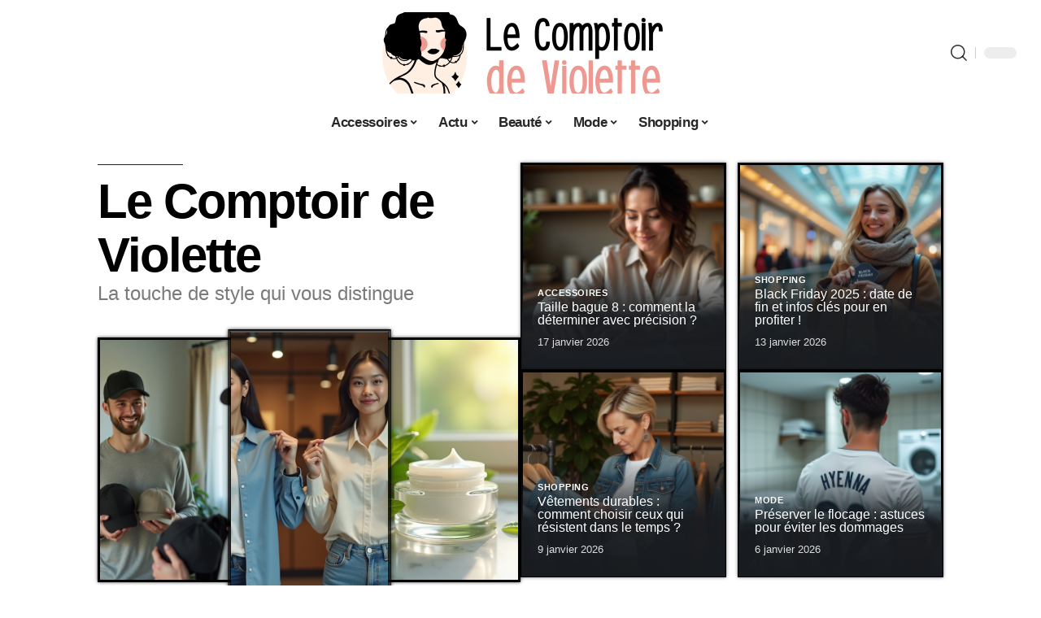

--- FILE ---
content_type: text/html; charset=UTF-8
request_url: https://lecomptoirdeviolette.fr/
body_size: 49139
content:
<!DOCTYPE html>
<html lang="fr-FR">
<head><meta charset="UTF-8"><script>if(navigator.userAgent.match(/MSIE|Internet Explorer/i)||navigator.userAgent.match(/Trident\/7\..*?rv:11/i)){var href=document.location.href;if(!href.match(/[?&]nowprocket/)){if(href.indexOf("?")==-1){if(href.indexOf("#")==-1){document.location.href=href+"?nowprocket=1"}else{document.location.href=href.replace("#","?nowprocket=1#")}}else{if(href.indexOf("#")==-1){document.location.href=href+"&nowprocket=1"}else{document.location.href=href.replace("#","&nowprocket=1#")}}}}</script><script>(()=>{class RocketLazyLoadScripts{constructor(){this.v="1.2.6",this.triggerEvents=["keydown","mousedown","mousemove","touchmove","touchstart","touchend","wheel"],this.userEventHandler=this.t.bind(this),this.touchStartHandler=this.i.bind(this),this.touchMoveHandler=this.o.bind(this),this.touchEndHandler=this.h.bind(this),this.clickHandler=this.u.bind(this),this.interceptedClicks=[],this.interceptedClickListeners=[],this.l(this),window.addEventListener("pageshow",(t=>{this.persisted=t.persisted,this.everythingLoaded&&this.m()})),this.CSPIssue=sessionStorage.getItem("rocketCSPIssue"),document.addEventListener("securitypolicyviolation",(t=>{this.CSPIssue||"script-src-elem"!==t.violatedDirective||"data"!==t.blockedURI||(this.CSPIssue=!0,sessionStorage.setItem("rocketCSPIssue",!0))})),document.addEventListener("DOMContentLoaded",(()=>{this.k()})),this.delayedScripts={normal:[],async:[],defer:[]},this.trash=[],this.allJQueries=[]}p(t){document.hidden?t.t():(this.triggerEvents.forEach((e=>window.addEventListener(e,t.userEventHandler,{passive:!0}))),window.addEventListener("touchstart",t.touchStartHandler,{passive:!0}),window.addEventListener("mousedown",t.touchStartHandler),document.addEventListener("visibilitychange",t.userEventHandler))}_(){this.triggerEvents.forEach((t=>window.removeEventListener(t,this.userEventHandler,{passive:!0}))),document.removeEventListener("visibilitychange",this.userEventHandler)}i(t){"HTML"!==t.target.tagName&&(window.addEventListener("touchend",this.touchEndHandler),window.addEventListener("mouseup",this.touchEndHandler),window.addEventListener("touchmove",this.touchMoveHandler,{passive:!0}),window.addEventListener("mousemove",this.touchMoveHandler),t.target.addEventListener("click",this.clickHandler),this.L(t.target,!0),this.S(t.target,"onclick","rocket-onclick"),this.C())}o(t){window.removeEventListener("touchend",this.touchEndHandler),window.removeEventListener("mouseup",this.touchEndHandler),window.removeEventListener("touchmove",this.touchMoveHandler,{passive:!0}),window.removeEventListener("mousemove",this.touchMoveHandler),t.target.removeEventListener("click",this.clickHandler),this.L(t.target,!1),this.S(t.target,"rocket-onclick","onclick"),this.M()}h(){window.removeEventListener("touchend",this.touchEndHandler),window.removeEventListener("mouseup",this.touchEndHandler),window.removeEventListener("touchmove",this.touchMoveHandler,{passive:!0}),window.removeEventListener("mousemove",this.touchMoveHandler)}u(t){t.target.removeEventListener("click",this.clickHandler),this.L(t.target,!1),this.S(t.target,"rocket-onclick","onclick"),this.interceptedClicks.push(t),t.preventDefault(),t.stopPropagation(),t.stopImmediatePropagation(),this.M()}O(){window.removeEventListener("touchstart",this.touchStartHandler,{passive:!0}),window.removeEventListener("mousedown",this.touchStartHandler),this.interceptedClicks.forEach((t=>{t.target.dispatchEvent(new MouseEvent("click",{view:t.view,bubbles:!0,cancelable:!0}))}))}l(t){EventTarget.prototype.addEventListenerWPRocketBase=EventTarget.prototype.addEventListener,EventTarget.prototype.addEventListener=function(e,i,o){"click"!==e||t.windowLoaded||i===t.clickHandler||t.interceptedClickListeners.push({target:this,func:i,options:o}),(this||window).addEventListenerWPRocketBase(e,i,o)}}L(t,e){this.interceptedClickListeners.forEach((i=>{i.target===t&&(e?t.removeEventListener("click",i.func,i.options):t.addEventListener("click",i.func,i.options))})),t.parentNode!==document.documentElement&&this.L(t.parentNode,e)}D(){return new Promise((t=>{this.P?this.M=t:t()}))}C(){this.P=!0}M(){this.P=!1}S(t,e,i){t.hasAttribute&&t.hasAttribute(e)&&(event.target.setAttribute(i,event.target.getAttribute(e)),event.target.removeAttribute(e))}t(){this._(this),"loading"===document.readyState?document.addEventListener("DOMContentLoaded",this.R.bind(this)):this.R()}k(){let t=[];document.querySelectorAll("script[type=rocketlazyloadscript][data-rocket-src]").forEach((e=>{let i=e.getAttribute("data-rocket-src");if(i&&!i.startsWith("data:")){0===i.indexOf("//")&&(i=location.protocol+i);try{const o=new URL(i).origin;o!==location.origin&&t.push({src:o,crossOrigin:e.crossOrigin||"module"===e.getAttribute("data-rocket-type")})}catch(t){}}})),t=[...new Map(t.map((t=>[JSON.stringify(t),t]))).values()],this.T(t,"preconnect")}async R(){this.lastBreath=Date.now(),this.j(this),this.F(this),this.I(),this.W(),this.q(),await this.A(this.delayedScripts.normal),await this.A(this.delayedScripts.defer),await this.A(this.delayedScripts.async);try{await this.U(),await this.H(this),await this.J()}catch(t){console.error(t)}window.dispatchEvent(new Event("rocket-allScriptsLoaded")),this.everythingLoaded=!0,this.D().then((()=>{this.O()})),this.N()}W(){document.querySelectorAll("script[type=rocketlazyloadscript]").forEach((t=>{t.hasAttribute("data-rocket-src")?t.hasAttribute("async")&&!1!==t.async?this.delayedScripts.async.push(t):t.hasAttribute("defer")&&!1!==t.defer||"module"===t.getAttribute("data-rocket-type")?this.delayedScripts.defer.push(t):this.delayedScripts.normal.push(t):this.delayedScripts.normal.push(t)}))}async B(t){if(await this.G(),!0!==t.noModule||!("noModule"in HTMLScriptElement.prototype))return new Promise((e=>{let i;function o(){(i||t).setAttribute("data-rocket-status","executed"),e()}try{if(navigator.userAgent.indexOf("Firefox/")>0||""===navigator.vendor||this.CSPIssue)i=document.createElement("script"),[...t.attributes].forEach((t=>{let e=t.nodeName;"type"!==e&&("data-rocket-type"===e&&(e="type"),"data-rocket-src"===e&&(e="src"),i.setAttribute(e,t.nodeValue))})),t.text&&(i.text=t.text),i.hasAttribute("src")?(i.addEventListener("load",o),i.addEventListener("error",(function(){i.setAttribute("data-rocket-status","failed-network"),e()})),setTimeout((()=>{i.isConnected||e()}),1)):(i.text=t.text,o()),t.parentNode.replaceChild(i,t);else{const i=t.getAttribute("data-rocket-type"),s=t.getAttribute("data-rocket-src");i?(t.type=i,t.removeAttribute("data-rocket-type")):t.removeAttribute("type"),t.addEventListener("load",o),t.addEventListener("error",(i=>{this.CSPIssue&&i.target.src.startsWith("data:")?(console.log("WPRocket: data-uri blocked by CSP -> fallback"),t.removeAttribute("src"),this.B(t).then(e)):(t.setAttribute("data-rocket-status","failed-network"),e())})),s?(t.removeAttribute("data-rocket-src"),t.src=s):t.src="data:text/javascript;base64,"+window.btoa(unescape(encodeURIComponent(t.text)))}}catch(i){t.setAttribute("data-rocket-status","failed-transform"),e()}}));t.setAttribute("data-rocket-status","skipped")}async A(t){const e=t.shift();return e&&e.isConnected?(await this.B(e),this.A(t)):Promise.resolve()}q(){this.T([...this.delayedScripts.normal,...this.delayedScripts.defer,...this.delayedScripts.async],"preload")}T(t,e){var i=document.createDocumentFragment();t.forEach((t=>{const o=t.getAttribute&&t.getAttribute("data-rocket-src")||t.src;if(o&&!o.startsWith("data:")){const s=document.createElement("link");s.href=o,s.rel=e,"preconnect"!==e&&(s.as="script"),t.getAttribute&&"module"===t.getAttribute("data-rocket-type")&&(s.crossOrigin=!0),t.crossOrigin&&(s.crossOrigin=t.crossOrigin),t.integrity&&(s.integrity=t.integrity),i.appendChild(s),this.trash.push(s)}})),document.head.appendChild(i)}j(t){let e={};function i(i,o){return e[o].eventsToRewrite.indexOf(i)>=0&&!t.everythingLoaded?"rocket-"+i:i}function o(t,o){!function(t){e[t]||(e[t]={originalFunctions:{add:t.addEventListener,remove:t.removeEventListener},eventsToRewrite:[]},t.addEventListener=function(){arguments[0]=i(arguments[0],t),e[t].originalFunctions.add.apply(t,arguments)},t.removeEventListener=function(){arguments[0]=i(arguments[0],t),e[t].originalFunctions.remove.apply(t,arguments)})}(t),e[t].eventsToRewrite.push(o)}function s(e,i){let o=e[i];e[i]=null,Object.defineProperty(e,i,{get:()=>o||function(){},set(s){t.everythingLoaded?o=s:e["rocket"+i]=o=s}})}o(document,"DOMContentLoaded"),o(window,"DOMContentLoaded"),o(window,"load"),o(window,"pageshow"),o(document,"readystatechange"),s(document,"onreadystatechange"),s(window,"onload"),s(window,"onpageshow");try{Object.defineProperty(document,"readyState",{get:()=>t.rocketReadyState,set(e){t.rocketReadyState=e},configurable:!0}),document.readyState="loading"}catch(t){console.log("WPRocket DJE readyState conflict, bypassing")}}F(t){let e;function i(e){return t.everythingLoaded?e:e.split(" ").map((t=>"load"===t||0===t.indexOf("load.")?"rocket-jquery-load":t)).join(" ")}function o(o){function s(t){const e=o.fn[t];o.fn[t]=o.fn.init.prototype[t]=function(){return this[0]===window&&("string"==typeof arguments[0]||arguments[0]instanceof String?arguments[0]=i(arguments[0]):"object"==typeof arguments[0]&&Object.keys(arguments[0]).forEach((t=>{const e=arguments[0][t];delete arguments[0][t],arguments[0][i(t)]=e}))),e.apply(this,arguments),this}}o&&o.fn&&!t.allJQueries.includes(o)&&(o.fn.ready=o.fn.init.prototype.ready=function(e){return t.domReadyFired?e.bind(document)(o):document.addEventListener("rocket-DOMContentLoaded",(()=>e.bind(document)(o))),o([])},s("on"),s("one"),t.allJQueries.push(o)),e=o}o(window.jQuery),Object.defineProperty(window,"jQuery",{get:()=>e,set(t){o(t)}})}async H(t){const e=document.querySelector("script[data-webpack]");e&&(await async function(){return new Promise((t=>{e.addEventListener("load",t),e.addEventListener("error",t)}))}(),await t.K(),await t.H(t))}async U(){this.domReadyFired=!0;try{document.readyState="interactive"}catch(t){}await this.G(),document.dispatchEvent(new Event("rocket-readystatechange")),await this.G(),document.rocketonreadystatechange&&document.rocketonreadystatechange(),await this.G(),document.dispatchEvent(new Event("rocket-DOMContentLoaded")),await this.G(),window.dispatchEvent(new Event("rocket-DOMContentLoaded"))}async J(){try{document.readyState="complete"}catch(t){}await this.G(),document.dispatchEvent(new Event("rocket-readystatechange")),await this.G(),document.rocketonreadystatechange&&document.rocketonreadystatechange(),await this.G(),window.dispatchEvent(new Event("rocket-load")),await this.G(),window.rocketonload&&window.rocketonload(),await this.G(),this.allJQueries.forEach((t=>t(window).trigger("rocket-jquery-load"))),await this.G();const t=new Event("rocket-pageshow");t.persisted=this.persisted,window.dispatchEvent(t),await this.G(),window.rocketonpageshow&&window.rocketonpageshow({persisted:this.persisted}),this.windowLoaded=!0}m(){document.onreadystatechange&&document.onreadystatechange(),window.onload&&window.onload(),window.onpageshow&&window.onpageshow({persisted:this.persisted})}I(){const t=new Map;document.write=document.writeln=function(e){const i=document.currentScript;i||console.error("WPRocket unable to document.write this: "+e);const o=document.createRange(),s=i.parentElement;let n=t.get(i);void 0===n&&(n=i.nextSibling,t.set(i,n));const c=document.createDocumentFragment();o.setStart(c,0),c.appendChild(o.createContextualFragment(e)),s.insertBefore(c,n)}}async G(){Date.now()-this.lastBreath>45&&(await this.K(),this.lastBreath=Date.now())}async K(){return document.hidden?new Promise((t=>setTimeout(t))):new Promise((t=>requestAnimationFrame(t)))}N(){this.trash.forEach((t=>t.remove()))}static run(){const t=new RocketLazyLoadScripts;t.p(t)}}RocketLazyLoadScripts.run()})();</script>
    
    <meta http-equiv="X-UA-Compatible" content="IE=edge">
    <meta name="viewport" content="width=device-width, initial-scale=1">
    <link rel="profile" href="https://gmpg.org/xfn/11">
	<meta name='robots' content='index, follow, max-image-preview:large, max-snippet:-1, max-video-preview:-1' />
            <link rel="apple-touch-icon" href="https://lecomptoirdeviolette.fr/wp-content/uploads/lecomptoirdeviolette.fr-512x512_2-4.png?id=585"/>
		            <meta name="msapplication-TileColor" content="#ffffff">
            <meta name="msapplication-TileImage" content="https://lecomptoirdeviolette.fr/wp-content/uploads/lecomptoirdeviolette.fr-512x512_2-4.png?id=585"/>
		<meta http-equiv="Content-Security-Policy" content="upgrade-insecure-requests">

	<!-- This site is optimized with the Yoast SEO plugin v26.7 - https://yoast.com/wordpress/plugins/seo/ -->
	<title>Le Comptoir de Violette - La touche de style qui vous distingue</title><link rel="preload" data-rocket-preload as="font" href="https://lecomptoirdeviolette.fr/wp-content/themes/foxiz/assets/fonts/icons.woff2" crossorigin><style id="wpr-usedcss">img:is([sizes=auto i],[sizes^="auto," i]){contain-intrinsic-size:3000px 1500px}.block-wrap>.block-inner>.p-grid,.block-wrap>.block-inner>.p-wrap,.entry-content,.footer-wrap,.mega-dropdown,.ruby-table-contents,.swiper-container,.swiper-wrapper .p-wrap,.widget{contain:style layout}body,html{font-family:-apple-system,BlinkMacSystemFont,"Segoe UI",Roboto,Helvetica,Arial,sans-serif,"Apple Color Emoji","Segoe UI Emoji","Segoe UI Symbol"!important}a,address,aside,code,div,dl,dt,em,fieldset,figcaption,footer,form,h1,h2,h3,header,label,legend,li,main,nav,p,section,span,time,tr,ul{font-family:inherit}img.emoji{display:inline!important;border:none!important;box-shadow:none!important;height:1em!important;width:1em!important;margin:0 .07em!important;vertical-align:-.1em!important;background:0 0!important;padding:0!important}:root{--direction-multiplier:1}body.rtl{--direction-multiplier:-1}.elementor-screen-only{height:1px;margin:-1px;overflow:hidden;padding:0;position:absolute;top:-10000em;width:1px;clip:rect(0,0,0,0);border:0}.elementor *,.elementor :after,.elementor :before{box-sizing:border-box}.elementor a{box-shadow:none;text-decoration:none}.elementor img{border:none;border-radius:0;box-shadow:none;height:auto;max-width:100%}.elementor .elementor-widget:not(.elementor-widget-text-editor):not(.elementor-widget-theme-post-content) figure{margin:0}.elementor iframe,.elementor object,.elementor video{border:none;line-height:1;margin:0;max-width:100%;width:100%}.elementor-element{--flex-direction:initial;--flex-wrap:initial;--justify-content:initial;--align-items:initial;--align-content:initial;--gap:initial;--flex-basis:initial;--flex-grow:initial;--flex-shrink:initial;--order:initial;--align-self:initial;align-self:var(--align-self);flex-basis:var(--flex-basis);flex-grow:var(--flex-grow);flex-shrink:var(--flex-shrink);order:var(--order)}.elementor-element:where(.e-con-full,.elementor-widget){align-content:var(--align-content);align-items:var(--align-items);flex-direction:var(--flex-direction);flex-wrap:var(--flex-wrap);gap:var(--row-gap) var(--column-gap);justify-content:var(--justify-content)}.elementor-invisible{visibility:hidden}.elementor-align-center{text-align:center}.elementor-align-center .elementor-button{width:auto}:root{--page-title-display:block}.elementor-widget-wrap{align-content:flex-start;flex-wrap:wrap;position:relative;width:100%}.elementor:not(.elementor-bc-flex-widget) .elementor-widget-wrap{display:flex}.elementor-widget-wrap>.elementor-element{width:100%}.elementor-widget-wrap.e-swiper-container{width:calc(100% - (var(--e-column-margin-left,0px) + var(--e-column-margin-right,0px)))}.elementor-widget{position:relative}.elementor-widget:not(:last-child){margin-block-end:var(--kit-widget-spacing,20px)}@media (min-width:1025px){#elementor-device-mode:after{content:"desktop"}}@media (min-width:-1){#elementor-device-mode:after{content:"widescreen"}}@media (max-width:-1){#elementor-device-mode:after{content:"laptop";content:"tablet_extra"}}@media (max-width:1024px){#elementor-device-mode:after{content:"tablet"}}@media (max-width:-1){#elementor-device-mode:after{content:"mobile_extra"}}@media (prefers-reduced-motion:no-preference){html{scroll-behavior:smooth}}.e-con{--border-radius:0;--border-top-width:0px;--border-right-width:0px;--border-bottom-width:0px;--border-left-width:0px;--border-style:initial;--border-color:initial;--container-widget-width:100%;--container-widget-height:initial;--container-widget-flex-grow:0;--container-widget-align-self:initial;--content-width:min(100%,var(--container-max-width,1140px));--width:100%;--min-height:initial;--height:auto;--text-align:initial;--margin-top:0px;--margin-right:0px;--margin-bottom:0px;--margin-left:0px;--padding-top:var(--container-default-padding-top,10px);--padding-right:var(--container-default-padding-right,10px);--padding-bottom:var(--container-default-padding-bottom,10px);--padding-left:var(--container-default-padding-left,10px);--position:relative;--z-index:revert;--overflow:visible;--gap:var(--widgets-spacing,20px);--row-gap:var(--widgets-spacing-row,20px);--column-gap:var(--widgets-spacing-column,20px);--overlay-mix-blend-mode:initial;--overlay-opacity:1;--overlay-transition:0.3s;--e-con-grid-template-columns:repeat(3,1fr);--e-con-grid-template-rows:repeat(2,1fr);border-radius:var(--border-radius);height:var(--height);min-height:var(--min-height);min-width:0;overflow:var(--overflow);position:var(--position);width:var(--width);z-index:var(--z-index);--flex-wrap-mobile:wrap}.e-con:where(:not(.e-div-block-base)){transition:background var(--background-transition,.3s),border var(--border-transition,.3s),box-shadow var(--border-transition,.3s),transform var(--e-con-transform-transition-duration,.4s)}.e-con{--margin-block-start:var(--margin-top);--margin-block-end:var(--margin-bottom);--margin-inline-start:var(--margin-left);--margin-inline-end:var(--margin-right);--padding-inline-start:var(--padding-left);--padding-inline-end:var(--padding-right);--padding-block-start:var(--padding-top);--padding-block-end:var(--padding-bottom);--border-block-start-width:var(--border-top-width);--border-block-end-width:var(--border-bottom-width);--border-inline-start-width:var(--border-left-width);--border-inline-end-width:var(--border-right-width)}body.rtl .e-con{--padding-inline-start:var(--padding-right);--padding-inline-end:var(--padding-left);--margin-inline-start:var(--margin-right);--margin-inline-end:var(--margin-left);--border-inline-start-width:var(--border-right-width);--border-inline-end-width:var(--border-left-width)}.e-con{margin-block-end:var(--margin-block-end);margin-block-start:var(--margin-block-start);margin-inline-end:var(--margin-inline-end);margin-inline-start:var(--margin-inline-start);padding-inline-end:var(--padding-inline-end);padding-inline-start:var(--padding-inline-start)}.e-con.e-flex{--flex-direction:column;--flex-basis:auto;--flex-grow:0;--flex-shrink:1;flex:var(--flex-grow) var(--flex-shrink) var(--flex-basis)}.e-con-full,.e-con>.e-con-inner{padding-block-end:var(--padding-block-end);padding-block-start:var(--padding-block-start);text-align:var(--text-align)}.e-con-full.e-flex,.e-con.e-flex>.e-con-inner{flex-direction:var(--flex-direction)}.e-con,.e-con>.e-con-inner{display:var(--display)}.e-con.e-grid{--grid-justify-content:start;--grid-align-content:start;--grid-auto-flow:row}.e-con.e-grid,.e-con.e-grid>.e-con-inner{align-content:var(--grid-align-content);align-items:var(--align-items);grid-auto-flow:var(--grid-auto-flow);grid-template-columns:var(--e-con-grid-template-columns);grid-template-rows:var(--e-con-grid-template-rows);justify-content:var(--grid-justify-content);justify-items:var(--justify-items)}.e-con-boxed.e-flex{align-content:normal;align-items:normal;flex-direction:column;flex-wrap:nowrap;justify-content:normal}.e-con-boxed.e-grid{grid-template-columns:1fr;grid-template-rows:1fr;justify-items:legacy}.e-con-boxed{gap:initial;text-align:initial}.e-con.e-flex>.e-con-inner{align-content:var(--align-content);align-items:var(--align-items);align-self:auto;flex-basis:auto;flex-grow:1;flex-shrink:1;flex-wrap:var(--flex-wrap);justify-content:var(--justify-content)}.e-con.e-grid>.e-con-inner{align-items:var(--align-items);justify-items:var(--justify-items)}.e-con>.e-con-inner{gap:var(--row-gap) var(--column-gap);height:100%;margin:0 auto;max-width:var(--content-width);padding-inline-end:0;padding-inline-start:0;width:100%}:is(.elementor-section-wrap,[data-elementor-id])>.e-con{--margin-left:auto;--margin-right:auto;max-width:min(100%,var(--width))}.e-con .elementor-widget.elementor-widget{margin-block-end:0}.e-con:before,.e-con>.elementor-motion-effects-container>.elementor-motion-effects-layer:before{border-block-end-width:var(--border-block-end-width);border-block-start-width:var(--border-block-start-width);border-color:var(--border-color);border-inline-end-width:var(--border-inline-end-width);border-inline-start-width:var(--border-inline-start-width);border-radius:var(--border-radius);border-style:var(--border-style);content:var(--background-overlay);display:block;height:max(100% + var(--border-top-width) + var(--border-bottom-width),100%);left:calc(0px - var(--border-left-width));mix-blend-mode:var(--overlay-mix-blend-mode);opacity:var(--overlay-opacity);position:absolute;top:calc(0px - var(--border-top-width));transition:var(--overlay-transition,.3s);width:max(100% + var(--border-left-width) + var(--border-right-width),100%)}.e-con:before{transition:background var(--overlay-transition,.3s),border-radius var(--border-transition,.3s),opacity var(--overlay-transition,.3s)}.e-con .elementor-widget{min-width:0}.e-con .elementor-widget.e-widget-swiper{width:100%}.e-con>.e-con-inner>.elementor-widget>.elementor-widget-container,.e-con>.elementor-widget>.elementor-widget-container{height:100%}.e-con.e-con>.e-con-inner>.elementor-widget,.elementor.elementor .e-con>.elementor-widget{max-width:100%}.e-con .elementor-widget:not(:last-child){--kit-widget-spacing:0px}@media (max-width:767px){#elementor-device-mode:after{content:"mobile"}.e-con.e-flex{--width:100%;--flex-wrap:var(--flex-wrap-mobile)}.elementor .elementor-hidden-mobile{display:none}}.elementor-element:where(:not(.e-con)):where(:not(.e-div-block-base)) .elementor-widget-container,.elementor-element:where(:not(.e-con)):where(:not(.e-div-block-base)):not(:has(.elementor-widget-container)){transition:background .3s,border .3s,border-radius .3s,box-shadow .3s,transform var(--e-transform-transition-duration,.4s)}.elementor-heading-title{line-height:1;margin:0;padding:0}.elementor-button{background-color:#69727d;border-radius:3px;color:#fff;display:inline-block;fill:#fff;font-size:15px;line-height:1;padding:12px 24px;text-align:center;transition:all .3s}.elementor-button:focus,.elementor-button:hover,.elementor-button:visited{color:#fff}.elementor-button-content-wrapper{display:flex;flex-direction:row;gap:5px;justify-content:center}.elementor-button-text{display:inline-block}.elementor-button span{text-decoration:inherit}.animated{animation-duration:1.25s}.animated.infinite{animation-iteration-count:infinite}.animated.reverse{animation-direction:reverse;animation-fill-mode:forwards}@media (prefers-reduced-motion:reduce){.animated{animation:none!important}html *{transition-delay:0s!important;transition-duration:0s!important}}@media (min-width:768px) and (max-width:1024px){.elementor .elementor-hidden-tablet{display:none}}.elementor-kit-539{--e-global-color-primary:#6EC1E4;--e-global-color-secondary:#54595F;--e-global-color-text:#7A7A7A;--e-global-color-accent:#61CE70;--e-global-typography-primary-font-family:"Roboto";--e-global-typography-primary-font-weight:600;--e-global-typography-secondary-font-family:"Roboto Slab";--e-global-typography-secondary-font-weight:400;--e-global-typography-text-font-family:"Roboto";--e-global-typography-text-font-weight:400;--e-global-typography-accent-font-family:"Roboto";--e-global-typography-accent-font-weight:500}.e-con{--container-max-width:1140px}.elementor-widget:not(:last-child){--kit-widget-spacing:20px}.elementor-element{--widgets-spacing:20px 20px;--widgets-spacing-row:20px;--widgets-spacing-column:20px}h1.entry-title{display:var(--page-title-display)}.elementor-widget-divider{--divider-border-style:none;--divider-border-width:1px;--divider-color:#0c0d0e;--divider-icon-size:20px;--divider-element-spacing:10px;--divider-pattern-height:24px;--divider-pattern-size:20px;--divider-pattern-url:none;--divider-pattern-repeat:repeat-x}.elementor-widget-divider .elementor-divider{display:flex}.elementor-widget-divider .elementor-divider-separator{direction:ltr;display:flex;margin:0}.elementor-widget-divider:not(.elementor-widget-divider--view-line_text):not(.elementor-widget-divider--view-line_icon) .elementor-divider-separator{border-block-start:var(--divider-border-width) var(--divider-border-style) var(--divider-color)}.e-con-inner>.elementor-widget-divider,.e-con>.elementor-widget-divider{width:var(--container-widget-width,100%);--flex-grow:var(--container-widget-flex-grow)}.elementor-widget-heading .elementor-heading-title[class*=elementor-size-]>a{color:inherit;font-size:inherit;line-height:inherit}.elementor-sticky--active{z-index:99}.e-con.elementor-sticky--active{z-index:var(--z-index,99)}.elementor-538 .elementor-element.elementor-element-6b15bcb3{--display:flex;--flex-direction:row;--container-widget-width:calc( ( 1 - var( --container-widget-flex-grow ) ) * 100% );--container-widget-height:100%;--container-widget-flex-grow:1;--container-widget-align-self:stretch;--flex-wrap-mobile:wrap;--align-items:stretch;--gap:5% 5%;--row-gap:5%;--column-gap:5%;--flex-wrap:nowrap}.elementor-538 .elementor-element.elementor-element-3e058963{--display:flex;--gap:12px 12px;--row-gap:12px;--column-gap:12px;--padding-top:0%;--padding-bottom:0%;--padding-left:0%;--padding-right:0%}.elementor-538 .elementor-element.elementor-element-3e058963.e-con{--align-self:center}.elementor-538 .elementor-element.elementor-element-123a5502{--divider-border-style:solid;--divider-color:#212121;--divider-border-width:1px;margin:0 0 calc(var(--kit-widget-spacing,0px) + 2%) 0}.elementor-538 .elementor-element.elementor-element-123a5502 .elementor-divider-separator{width:105px}.elementor-538 .elementor-element.elementor-element-123a5502 .elementor-divider{padding-block-start:2px;padding-block-end:2px}.elementor-538 .elementor-element.elementor-element-1a4d69e3{text-align:left}.elementor-widget-text-editor{font-family:var( --e-global-typography-text-font-family ),Sans-serif;font-weight:var(--e-global-typography-text-font-weight);color:var(--e-global-color-text)}[data-theme=dark] .elementor-538 .elementor-element.elementor-element-215fa0cc{color:#fff}.elementor-538 .elementor-element.elementor-element-424e4eba{--feat-ratio:180}.elementor-538 .elementor-element.elementor-element-424e4eba .p-featured{padding-bottom:180%}.elementor-538 .elementor-element.elementor-element-1829866c{--display:flex;--flex-direction:column;--container-widget-width:100%;--container-widget-height:initial;--container-widget-flex-grow:0;--container-widget-align-self:initial;--flex-wrap-mobile:wrap;--justify-content:flex-start;--gap:30px 30px;--row-gap:30px;--column-gap:30px;--padding-top:0%;--padding-bottom:0%;--padding-left:0%;--padding-right:0%}.elementor-538 .elementor-element.elementor-element-6cabe72d .p-featured{padding-bottom:100%}.elementor-538 .elementor-element.elementor-element-6cabe72d{--wrap-border:0px}.elementor-538 .elementor-element.elementor-element-48c1d18f{--display:flex;--gap:8px 8px;--row-gap:8px;--column-gap:8px}.elementor-538 .elementor-element.elementor-element-48c1d18f:not(.elementor-motion-effects-element-type-background),.elementor-538 .elementor-element.elementor-element-48c1d18f>.elementor-motion-effects-container>.elementor-motion-effects-layer{background-color:#f7f7f7}.elementor-538 .elementor-element.elementor-element-48c1d18f.e-con{--flex-grow:0;--flex-shrink:0}.elementor-538 .elementor-element.elementor-element-b433b2{text-align:center}.elementor-538 .elementor-element.elementor-element-2b118be1{text-align:center}.elementor-538 .elementor-element.elementor-element-6a6822cb{--display:grid;--e-con-grid-template-columns:repeat(5, 1fr);--e-con-grid-template-rows:repeat(1, 1fr);--gap:0px 0px;--row-gap:0px;--column-gap:0px;--grid-auto-flow:row;--margin-top:0px;--margin-bottom:0px;--margin-left:0px;--margin-right:0px;--padding-top:0px;--padding-bottom:0px;--padding-left:0px;--padding-right:0px}.elementor-538 .elementor-element.elementor-element-7f136763 .p-featured{padding-bottom:140%}.elementor-538 .elementor-element.elementor-element-5a095f13 .p-featured{padding-bottom:140%}.elementor-538 .elementor-element.elementor-element-35f4f898 .p-featured{padding-bottom:140%}.elementor-538 .elementor-element.elementor-element-68fe6060 .p-featured{padding-bottom:140%}.elementor-538 .elementor-element.elementor-element-1f6e7e35 .p-featured{padding-bottom:140%}.elementor-widget-button .elementor-button{background-color:var(--e-global-color-accent);font-family:var( --e-global-typography-accent-font-family ),Sans-serif;font-weight:var(--e-global-typography-accent-font-weight)}.elementor-538 .elementor-element.elementor-element-18022ab7{--display:flex;--align-items:stretch;--container-widget-width:calc( ( 1 - var( --container-widget-flex-grow ) ) * 100% );--gap:12px 12px;--row-gap:12px;--column-gap:12px;--flex-wrap:nowrap}.elementor-538 .elementor-element.elementor-element-66058dd4{text-align:center}.elementor-538 .elementor-element.elementor-element-2b8629a3{text-align:center}.elementor-538 .elementor-element.elementor-element-a40bd19 .p-featured{padding-bottom:120%}.elementor-538 .elementor-element.elementor-element-a40bd19{--wrap-border:0px}.elementor-538 .elementor-element.elementor-element-a40bd19 .is-gap-custom{margin-left:-12px;margin-right:-12px;--column-gap:12px}.elementor-538 .elementor-element.elementor-element-a40bd19 .is-gap-custom .block-inner>*{padding-left:12px;padding-right:12px}.elementor-538 .elementor-element.elementor-element-a40bd19 .p-wrap{--el-spacing:12px}.elementor-538 .elementor-element.elementor-element-a40bd19 .block-wrap{--bottom-spacing:24px}.elementor-538 .elementor-element.elementor-element-a40bd19 .overlay-inner{padding:24px}.elementor-538 .elementor-element.elementor-element-5fb6f060{--display:flex;--justify-content:space-between;--align-items:stretch;--container-widget-width:calc( ( 1 - var( --container-widget-flex-grow ) ) * 100% );--gap:20px 20px;--row-gap:20px;--column-gap:20px;--flex-wrap:nowrap}.elementor-538 .elementor-element.elementor-element-33aafa38{text-align:center}.elementor-538 .elementor-element.elementor-element-61827c0f{text-align:center}.elementor-538 .elementor-element.elementor-element-185dab1.elementor-element{--align-self:center}.elementor-538 .elementor-element.elementor-element-40e0ca7e{--display:flex;--flex-direction:row;--container-widget-width:calc( ( 1 - var( --container-widget-flex-grow ) ) * 100% );--container-widget-height:100%;--container-widget-flex-grow:1;--container-widget-align-self:stretch;--flex-wrap-mobile:wrap;--justify-content:space-between;--align-items:stretch;--gap:20px 20px;--row-gap:20px;--column-gap:20px;--flex-wrap:nowrap}.elementor-538 .elementor-element.elementor-element-539a58d1{--display:flex;--flex-direction:column;--container-widget-width:100%;--container-widget-height:initial;--container-widget-flex-grow:0;--container-widget-align-self:initial;--flex-wrap-mobile:wrap;--gap:35px 35px;--row-gap:35px;--column-gap:35px;--margin-top:0%;--margin-bottom:0%;--margin-left:0%;--margin-right:0%;--padding-top:0%;--padding-bottom:0%;--padding-left:0%;--padding-right:0%}.elementor-538 .elementor-element.elementor-element-539a58d1.e-con{--align-self:center}.elementor-538 .elementor-element.elementor-element-7a655b33 .p-featured{padding-bottom:79.5%}.elementor-538 .elementor-element.elementor-element-7a655b33 .block-wrap{--bottom-spacing:5px}.elementor-538 .elementor-element.elementor-element-112311d4{--display:flex;--flex-direction:column;--container-widget-width:100%;--container-widget-height:initial;--container-widget-flex-grow:0;--container-widget-align-self:initial;--flex-wrap-mobile:wrap;--gap:35px 35px;--row-gap:35px;--column-gap:35px;--margin-top:0%;--margin-bottom:0%;--margin-left:0%;--margin-right:0%;--padding-top:0%;--padding-bottom:0%;--padding-left:0%;--padding-right:0%}.elementor-538 .elementor-element.elementor-element-112311d4.e-con{--align-self:center}.elementor-538 .elementor-element.elementor-element-5ea9d646 .p-featured{padding-bottom:160%}.elementor-538 .elementor-element.elementor-element-313d4849{--display:flex;--flex-direction:column;--container-widget-width:100%;--container-widget-height:initial;--container-widget-flex-grow:0;--container-widget-align-self:initial;--flex-wrap-mobile:wrap}.elementor-538 .elementor-element.elementor-element-313d4849.e-con{--align-self:center}[data-theme=dark] .elementor-538 .elementor-element.elementor-element-3a454846{color:#fff}.elementor-538 .elementor-element.elementor-element-25384868{--display:flex;--flex-direction:row;--container-widget-width:calc( ( 1 - var( --container-widget-flex-grow ) ) * 100% );--container-widget-height:100%;--container-widget-flex-grow:1;--container-widget-align-self:stretch;--flex-wrap-mobile:wrap;--justify-content:space-between;--align-items:stretch;--gap:20px 32px;--row-gap:20px;--column-gap:32px;--flex-wrap:nowrap}.elementor-538 .elementor-element.elementor-element-5c31bcf6{--display:flex;--gap:8px 8px;--row-gap:8px;--column-gap:8px;--margin-top:0px;--margin-bottom:0px;--margin-left:0px;--margin-right:0px;--padding-top:0px;--padding-bottom:0px;--padding-left:0px;--padding-right:0px}.elementor-538 .elementor-element.elementor-element-56f5c1f9.elementor-element{--align-self:center}.elementor-538 .elementor-element.elementor-element-63071160{--display:flex;--margin-top:0px;--margin-bottom:0px;--margin-left:0px;--margin-right:0px;--padding-top:0px;--padding-bottom:0px;--padding-left:0px;--padding-right:0px}@media(max-width:1024px){.e-con{--container-max-width:1024px}.elementor-538 .elementor-element.elementor-element-6b15bcb3{--min-height:600px;--flex-wrap:wrap;--padding-top:10%;--padding-bottom:10%;--padding-left:5%;--padding-right:5%}.elementor-538 .elementor-element.elementor-element-3e058963{--margin-top:0%;--margin-bottom:0%;--margin-left:0%;--margin-right:0%}.elementor-538 .elementor-element.elementor-element-1a4d69e3{width:100%;max-width:100%}.elementor-538 .elementor-element.elementor-element-1829866c{--margin-top:0%;--margin-bottom:0%;--margin-left:0%;--margin-right:0%}.elementor-538 .elementor-element.elementor-element-48c1d18f{--flex-direction:column;--container-widget-width:100%;--container-widget-height:initial;--container-widget-flex-grow:0;--container-widget-align-self:initial;--flex-wrap-mobile:wrap;--padding-top:10%;--padding-bottom:10%;--padding-left:5%;--padding-right:5%}.elementor-538 .elementor-element.elementor-element-b433b2{width:100%;max-width:100%}.elementor-538 .elementor-element.elementor-element-2b118be1{width:100%;max-width:100%}.elementor-538 .elementor-element.elementor-element-6a6822cb{--grid-auto-flow:row}.elementor-538 .elementor-element.elementor-element-18022ab7{--flex-direction:column;--container-widget-width:100%;--container-widget-height:initial;--container-widget-flex-grow:0;--container-widget-align-self:initial;--flex-wrap-mobile:wrap;--padding-top:10%;--padding-bottom:10%;--padding-left:5%;--padding-right:5%}.elementor-538 .elementor-element.elementor-element-66058dd4{width:100%;max-width:100%}.elementor-538 .elementor-element.elementor-element-2b8629a3{width:100%;max-width:100%}.elementor-538 .elementor-element.elementor-element-5fb6f060{--flex-direction:column;--container-widget-width:100%;--container-widget-height:initial;--container-widget-flex-grow:0;--container-widget-align-self:initial;--flex-wrap-mobile:wrap;--padding-top:10%;--padding-bottom:10%;--padding-left:5%;--padding-right:5%}.elementor-538 .elementor-element.elementor-element-33aafa38{width:100%;max-width:100%}.elementor-538 .elementor-element.elementor-element-61827c0f{width:100%;max-width:100%}.elementor-538 .elementor-element.elementor-element-40e0ca7e{--flex-direction:column;--container-widget-width:100%;--container-widget-height:initial;--container-widget-flex-grow:0;--container-widget-align-self:initial;--flex-wrap-mobile:wrap;--padding-top:10%;--padding-bottom:10%;--padding-left:5%;--padding-right:5%}.elementor-538 .elementor-element.elementor-element-539a58d1{--padding-top:0%;--padding-bottom:0%;--padding-left:10%;--padding-right:10%}.elementor-538 .elementor-element.elementor-element-112311d4{--padding-top:0%;--padding-bottom:0%;--padding-left:10%;--padding-right:10%}.elementor-538 .elementor-element.elementor-element-313d4849{--padding-top:0%;--padding-bottom:0%;--padding-left:10%;--padding-right:10%}.elementor-538 .elementor-element.elementor-element-1dca661e{width:100%;max-width:100%}.elementor-538 .elementor-element.elementor-element-25384868{--flex-direction:column;--container-widget-width:100%;--container-widget-height:initial;--container-widget-flex-grow:0;--container-widget-align-self:initial;--flex-wrap-mobile:wrap;--padding-top:10%;--padding-bottom:10%;--padding-left:5%;--padding-right:5%}.elementor-538 .elementor-element.elementor-element-f6c832f{width:100%;max-width:100%}.elementor-538 .elementor-element.elementor-element-4cba2700{width:100%;max-width:100%}}@media(max-width:767px){.e-con{--container-max-width:767px}.elementor-538 .elementor-element.elementor-element-6b15bcb3{--gap:20px 20px;--row-gap:20px;--column-gap:20px}.elementor-538 .elementor-element.elementor-element-3e058963{--flex-wrap:nowrap;--margin-top:0%;--margin-bottom:0%;--margin-left:0%;--margin-right:0%;--padding-top:0%;--padding-bottom:0%;--padding-left:0%;--padding-right:0%}.elementor-538 .elementor-element.elementor-element-123a5502{margin:0 0 calc(var(--kit-widget-spacing,0px) + 3%) 0}.elementor-538 .elementor-element.elementor-element-123a5502 .elementor-divider-separator{width:100%;margin:0 auto;margin-center:0}.elementor-538 .elementor-element.elementor-element-123a5502 .elementor-divider{text-align:center;padding-block-start:10px;padding-block-end:10px}.elementor-538 .elementor-element.elementor-element-1a4d69e3{text-align:left}.elementor-538 .elementor-element.elementor-element-1829866c{--flex-wrap:nowrap;--margin-top:0%;--margin-bottom:0%;--margin-left:0%;--margin-right:0%;--padding-top:0%;--padding-bottom:0%;--padding-left:0%;--padding-right:0%}.elementor-538 .elementor-element.elementor-element-b433b2{text-align:center}.elementor-538 .elementor-element.elementor-element-2b118be1{text-align:center}.elementor-538 .elementor-element.elementor-element-6a6822cb{--e-con-grid-template-columns:repeat(1, 1fr);--grid-auto-flow:row}.elementor-538 .elementor-element.elementor-element-7f136763 .p-featured{padding-bottom:100%}.elementor-538 .elementor-element.elementor-element-5a095f13 .p-featured{padding-bottom:100%}.elementor-538 .elementor-element.elementor-element-35f4f898 .p-featured{padding-bottom:100%}.elementor-538 .elementor-element.elementor-element-68fe6060 .p-featured{padding-bottom:100%}.elementor-538 .elementor-element.elementor-element-1f6e7e35 .p-featured{padding-bottom:100%}.elementor-538 .elementor-element.elementor-element-66058dd4{text-align:center}.elementor-538 .elementor-element.elementor-element-2b8629a3{text-align:center}.elementor-538 .elementor-element.elementor-element-a40bd19 .p-featured{padding-bottom:100%}.elementor-538 .elementor-element.elementor-element-5fb6f060{--padding-top:15%;--padding-bottom:15%;--padding-left:5%;--padding-right:5%}.elementor-538 .elementor-element.elementor-element-33aafa38{text-align:center}.elementor-538 .elementor-element.elementor-element-61827c0f{text-align:center}.elementor-538 .elementor-element.elementor-element-40e0ca7e{--flex-direction:column-reverse;--container-widget-width:100%;--container-widget-height:initial;--container-widget-flex-grow:0;--container-widget-align-self:initial;--flex-wrap-mobile:wrap}.elementor-538 .elementor-element.elementor-element-539a58d1{--flex-wrap:nowrap;--padding-top:0px;--padding-bottom:0px;--padding-left:0px;--padding-right:0px}.elementor-538 .elementor-element.elementor-element-112311d4{--flex-wrap:nowrap;--padding-top:0px;--padding-bottom:0px;--padding-left:0px;--padding-right:0px}.elementor-538 .elementor-element.elementor-element-5ea9d646 .p-featured{padding-bottom:120%}.elementor-538 .elementor-element.elementor-element-313d4849{--flex-wrap:nowrap;--padding-top:0px;--padding-bottom:0px;--padding-left:0px;--padding-right:0px}.elementor-538 .elementor-element.elementor-element-1dca661e{text-align:left}.elementor-538 .elementor-element.elementor-element-25384868{--padding-top:15%;--padding-bottom:15%;--padding-left:5%;--padding-right:5%}.elementor-538 .elementor-element.elementor-element-f6c832f{text-align:center}.elementor-538 .elementor-element.elementor-element-4cba2700{text-align:center}}@media(min-width:768px){.elementor-538 .elementor-element.elementor-element-3e058963{--width:50%}.elementor-538 .elementor-element.elementor-element-1829866c{--width:50%}.elementor-538 .elementor-element.elementor-element-539a58d1{--width:25%}.elementor-538 .elementor-element.elementor-element-112311d4{--width:25%}.elementor-538 .elementor-element.elementor-element-313d4849{--width:50%}.elementor-538 .elementor-element.elementor-element-5c31bcf6{--width:70%}.elementor-538 .elementor-element.elementor-element-63071160{--width:30%}}@media(max-width:1024px) and (min-width:768px){.elementor-538 .elementor-element.elementor-element-3e058963{--width:100%}.elementor-538 .elementor-element.elementor-element-1829866c{--width:100%}.elementor-538 .elementor-element.elementor-element-539a58d1{--width:100%}.elementor-538 .elementor-element.elementor-element-112311d4{--width:100%}.elementor-538 .elementor-element.elementor-element-313d4849{--width:100%}}:root{--effect:all .25s cubic-bezier(0.32, 0.74, 0.57, 1);--timing:cubic-bezier(0.32, 0.74, 0.57, 1);--shadow-12:#0000001f;--shadow-2:#00000005;--round-3:3px;--height-34:34px;--height-40:40px;--padding-40:0 40px;--round-5:5px;--round-7:7px;--shadow-7:#00000012;--dark-accent:#191c20;--dark-accent-0:#191c2000;--dark-accent-90:#191c20f2;--meta-b-family:inherit;--meta-b-fcolor:#282828;--meta-b-fspace:normal;--meta-b-fstyle:normal;--meta-b-fweight:600;--meta-b-transform:none;--nav-bg:#fff;--subnav-bg:#fff;--indicator-bg-from:#ff0084;--nav-bg-from:#fff;--subnav-bg-from:#fff;--indicator-bg-to:#2c2cf8;--nav-bg-to:#fff;--subnav-bg-to:#fff;--bottom-border-color:var(--flex-gray-20);--column-border-color:var(--flex-gray-20);--audio-color:#ffa052;--excerpt-color:#666;--g-color:#ff184e;--gallery-color:#729dff;--heading-color:var(--body-fcolor);--nav-color:#282828;--privacy-color:#fff;--review-color:#ffc300;--subnav-color:#282828;--video-color:#ffc300;--nav-color-10:#28282820;--subnav-color-10:#28282820;--g-color-90:#ff184ee6;--absolute-dark:#242424;--body-family:'Oxygen',sans-serif;--btn-family:'Encode Sans Condensed',sans-serif;--cat-family:'Oxygen',sans-serif;--dwidgets-family:'Oxygen',sans-serif;--h1-family:'Encode Sans Condensed',sans-serif;--h2-family:'Encode Sans Condensed',sans-serif;--h3-family:'Encode Sans Condensed',sans-serif;--h4-family:'Encode Sans Condensed',sans-serif;--h5-family:'Encode Sans Condensed',sans-serif;--h6-family:'Encode Sans Condensed',sans-serif;--input-family:'Encode Sans Condensed',sans-serif;--menu-family:'Encode Sans Condensed',sans-serif;--meta-family:'Encode Sans Condensed',sans-serif;--submenu-family:'Encode Sans Condensed',sans-serif;--tagline-family:'Encode Sans Condensed',sans-serif;--body-fcolor:#282828;--btn-fcolor:inherit;--h1-fcolor:inherit;--h2-fcolor:inherit;--h3-fcolor:inherit;--h4-fcolor:inherit;--h5-fcolor:inherit;--h6-fcolor:inherit;--input-fcolor:inherit;--meta-fcolor:#666;--tagline-fcolor:inherit;--body-fsize:16px;--btn-fsize:12px;--cat-fsize:10px;--dwidgets-fsize:13px;--excerpt-fsize:14px;--h1-fsize:40px;--h2-fsize:28px;--h3-fsize:22px;--h4-fsize:16px;--h5-fsize:14px;--h6-fsize:13px;--headline-fsize:45px;--input-fsize:14px;--menu-fsize:17px;--meta-fsize:13px;--submenu-fsize:13px;--tagline-fsize:28px;--body-fspace:normal;--btn-fspace:normal;--cat-fspace:.07em;--dwidgets-fspace:0;--h1-fspace:normal;--h2-fspace:normal;--h3-fspace:normal;--h4-fspace:normal;--h5-fspace:normal;--h6-fspace:normal;--input-fspace:normal;--menu-fspace:-.02em;--meta-fspace:normal;--submenu-fspace:-.02em;--tagline-fspace:normal;--body-fstyle:normal;--btn-fstyle:normal;--cat-fstyle:normal;--dwidgets-fstyle:normal;--h1-fstyle:normal;--h2-fstyle:normal;--h3-fstyle:normal;--h4-fstyle:normal;--h5-fstyle:normal;--h6-fstyle:normal;--input-fstyle:normal;--menu-fstyle:normal;--meta-fstyle:normal;--submenu-fstyle:normal;--tagline-fstyle:normal;--body-fweight:400;--btn-fweight:700;--cat-fweight:700;--dwidgets-fweight:600;--h1-fweight:700;--h2-fweight:700;--h3-fweight:700;--h4-fweight:700;--h5-fweight:700;--h6-fweight:600;--input-fweight:400;--menu-fweight:600;--meta-fweight:400;--submenu-fweight:500;--tagline-fweight:400;--flex-gray-15:#88888826;--flex-gray-20:#88888833;--flex-gray-40:#88888866;--flex-gray-7:#88888812;--indicator-height:4px;--nav-height:60px;--absolute-light:#ddd;--solid-light:#fafafa;--em-mini:.8em;--rem-mini:.8rem;--transparent-nav-color:#fff;--swiper-navigation-size:44px;--tagline-s-fsize:22px;--em-small:.92em;--rem-small:.92rem;--bottom-spacing:35px;--box-spacing:5%;--el-spacing:12px;--heading-sub-color:var(--g-color);--body-transform:none;--btn-transform:none;--cat-transform:uppercase;--dwidgets-transform:none;--h1-transform:none;--h2-transform:none;--h3-transform:none;--h4-transform:none;--h5-transform:none;--h6-transform:none;--input-transform:none;--menu-transform:none;--meta-transform:none;--submenu-transform:none;--tagline-transform:none;--absolute-white:#fff;--solid-white:#fff;--absolute-white-0:#ffffff00;--absolute-white-90:#fffffff2;--max-width-wo-sb:100%}.light-scheme,[data-theme=dark]{--shadow-12:#00000066;--shadow-2:#00000033;--shadow-7:#0000004d;--dark-accent:#0e0f12;--dark-accent-0:#0e0f1200;--dark-accent-90:#0e0f12f2;--meta-b-fcolor:#fff;--nav-bg:#131518;--subnav-bg:#191c20;--nav-bg-from:#131518;--subnav-bg-from:#191c20;--nav-bg-to:#131518;--subnav-bg-to:#191c20;--bcrumb-color:#fff;--excerpt-color:#ddd;--heading-color:var(--body-fcolor);--nav-color:#fff;--subnav-color:#fff;--nav-color-10:#ffffff15;--subnav-color-10:#ffffff15;--body-fcolor:#fff;--h1-fcolor:#fff;--h2-fcolor:#fff;--h3-fcolor:#fff;--h4-fcolor:#fff;--h5-fcolor:#fff;--h6-fcolor:#fff;--headline-fcolor:#fff;--input-fcolor:#fff;--meta-fcolor:#bbb;--tagline-fcolor:#fff;--flex-gray-15:#88888840;--flex-gray-20:#8888884d;--flex-gray-7:#88888818;--solid-light:#333;--heading-sub-color:var(--g-color);--solid-white:#191c20}body .light-scheme [data-mode=default],body:not([data-theme=dark]) [data-mode=dark],body[data-theme=dark] [data-mode=default]{display:none!important}body .light-scheme [data-mode=dark]{display:inherit!important}.light-scheme input::placeholder,[data-theme=dark] input::placeholder{color:var(--absolute-light)}a,address,body,caption,code,div,dl,dt,em,fieldset,form,h1,h2,h3,html,iframe,label,legend,li,object,p,s,span,table,tbody,tr,tt,ul{font-family:inherit;font-size:100%;font-weight:inherit;font-style:inherit;line-height:inherit;margin:0;padding:0;vertical-align:baseline;border:0;outline:0}html{font-size:var(--body-fsize);overflow-x:hidden;-ms-text-size-adjust:100%;-webkit-text-size-adjust:100%;text-size-adjust:100%}body{font-family:var(--body-family);font-size:var(--body-fsize);font-weight:var(--body-fweight);font-style:var(--body-fstyle);line-height:1.7;display:block;margin:0;letter-spacing:var(--body-fspace);text-transform:var(--body-transform);color:var(--body-fcolor);background-color:var(--solid-white)}body.rtl{direction:rtl}*{-moz-box-sizing:border-box;-webkit-box-sizing:border-box;box-sizing:border-box}:after,:before{-moz-box-sizing:border-box;-webkit-box-sizing:border-box;box-sizing:border-box}.site{position:relative;display:block}.site *{-webkit-font-smoothing:antialiased;-moz-osx-font-smoothing:grayscale;text-rendering:optimizeLegibility}.site-outer{position:relative;display:block;max-width:100%;background-color:var(--solid-white)}.top-spacing .site-outer{-webkit-transition:margin .5s var(--timing);transition:margin .5s var(--timing)}.site-wrap{position:relative;display:block;margin:0;padding:0}.site-wrap{z-index:1;min-height:45vh}button,input{overflow:visible}canvas,progress,video{display:inline-block}progress{vertical-align:baseline}[type=checkbox],[type=radio],legend{box-sizing:border-box;padding:0}figure{display:block;margin:0}em{font-weight:400;font-style:italic}dt{font-weight:700}address{font-style:italic}code{font-family:monospace,monospace;font-size:.9em}a{text-decoration:none;color:inherit;background-color:transparent}code{font-family:Courier,monospace;padding:5px;background-color:var(--flex-gray-7)}img{max-width:100%;height:auto;vertical-align:middle;border-style:none;-webkit-object-fit:cover;object-fit:cover}svg:not(:root){overflow:hidden}button,input,optgroup,select,textarea{text-transform:none;color:inherit;outline:0!important}select{line-height:22px;position:relative;max-width:100%;padding:10px;border-color:var(--flex-gray-15);border-radius:var(--round-5);outline:0!important;background:url('data:image/svg+xml;utf8,<svg xmlns="http://www.w3.org/2000/svg" viewBox="0 0 24 24"><path d="M12 15a1 1 0 0 1-.707-.293l-3-3a1 1 0 0 1 1.414-1.414L12 12.586l2.293-2.293a1 1 0 0 1 1.414 1.414l-3 3A1 1 0 0 1 12 15z"/></svg>') right 5px top 50% no-repeat;background-size:22px;-moz-appearance:none;-webkit-appearance:none;appearance:none}select option{background-color:var(--solid-white)}[type=reset],[type=submit],button,html [type=button]{-webkit-appearance:button}[type=button]::-moz-focus-inner,[type=reset]::-moz-focus-inner,[type=submit]::-moz-focus-inner,button::-moz-focus-inner{padding:0;border-style:none}[type=button]:-moz-focusring,[type=reset]:-moz-focusring,[type=submit]:-moz-focusring,button:-moz-focusring{outline:ButtonText dotted 1px}fieldset{padding:0}legend{font-weight:700;display:table;max-width:100%;white-space:normal;color:inherit}textarea{overflow:auto}[type=number]::-webkit-inner-spin-button,[type=number]::-webkit-outer-spin-button{height:auto}[type=search]::-webkit-search-cancel-button,[type=search]::-webkit-search-decoration{-webkit-appearance:none}::-webkit-file-upload-button{font:inherit;-webkit-appearance:button}[hidden],template{display:none}.clearfix:after,.clearfix:before{display:table;clear:both;content:' '}.hidden{display:none}input:disabled,select:disabled,textarea:disabled{opacity:.5;background-color:#ffcb3330}h1{font-family:var(--h1-family);font-size:var(--h1-fsize);font-weight:var(--h1-fweight);font-style:var(--h1-fstyle);line-height:var(--h1-fheight, 1.2);letter-spacing:var(--h1-fspace);text-transform:var(--h1-transform)}h1{color:var(--h1-fcolor)}h2{font-family:var(--h2-family);font-size:var(--h2-fsize);font-weight:var(--h2-fweight);font-style:var(--h2-fstyle);line-height:var(--h2-fheight, 1.25);letter-spacing:var(--h2-fspace);text-transform:var(--h2-transform)}h2{color:var(--h2-fcolor)}.h3,h3{font-family:var(--h3-family);font-size:var(--h3-fsize);font-weight:var(--h3-fweight);font-style:var(--h3-fstyle);line-height:var(--h3-fheight, 1.3);letter-spacing:var(--h3-fspace);text-transform:var(--h3-transform)}h3{color:var(--h3-fcolor)}.h4{font-family:var(--h4-family);font-size:var(--h4-fsize);font-weight:var(--h4-fweight);font-style:var(--h4-fstyle);line-height:var(--h4-fheight, 1.45);letter-spacing:var(--h4-fspace);text-transform:var(--h4-transform)}.h5{font-family:var(--h5-family);font-size:var(--h5-fsize);font-weight:var(--h5-fweight);font-style:var(--h5-fstyle);line-height:var(--h5-fheight, 1.5);letter-spacing:var(--h5-fspace);text-transform:var(--h5-transform)}.p-categories{font-family:var(--cat-family);font-size:var(--cat-fsize);font-weight:var(--cat-fweight);font-style:var(--cat-fstyle);letter-spacing:var(--cat-fspace);text-transform:var(--cat-transform)}.is-meta,.user-form label{font-family:var(--meta-family);font-size:var(--meta-fsize);font-weight:var(--meta-fweight);font-style:var(--meta-fstyle);letter-spacing:var(--meta-fspace);text-transform:var(--meta-transform)}.tipsy-inner{font-family:var(--meta-family);font-weight:var(--meta-fweight);font-style:var(--meta-fstyle);letter-spacing:var(--meta-fspace);text-transform:var(--meta-transform);color:var(--meta-fcolor)}figcaption{font-family:var(--meta-family);font-size:var(--meta-fsize);font-weight:var(--meta-fweight);font-style:var(--meta-fstyle);letter-spacing:var(--meta-fspace);text-transform:var(--meta-transform)}.is-meta{color:var(--meta-fcolor)}input[type=email],input[type=number],input[type=password],input[type=search],input[type=text],input[type=url],textarea{font-family:var(--input-family);font-size:var(--input-fsize);font-weight:var(--input-fweight);font-style:var(--input-fstyle);line-height:1.5;letter-spacing:var(--input-fspace);text-transform:var(--input-transform);color:var(--input-fcolor)}textarea{font-size:var(--input-fsize)!important}.button,a.comment-reply-link,a.show-post-comment,button,input[type=submit]{font-family:var(--btn-family);font-size:var(--btn-fsize);font-weight:var(--btn-fweight);font-style:var(--btn-fstyle);letter-spacing:var(--btn-fspace);text-transform:var(--btn-transform)}.main-menu>li>a{font-family:var(--menu-family);font-size:var(--menu-fsize);font-weight:var(--menu-fweight);font-style:var(--menu-fstyle);line-height:1.5;letter-spacing:var(--menu-fspace);text-transform:var(--menu-transform)}.mobile-menu>li>a{font-family:'Encode Sans Condensed',sans-serif;font-size:1.1rem;font-weight:400;font-style:normal;line-height:1.5;letter-spacing:-.02em;text-transform:none}.mobile-qview a{font-family:'Encode Sans Condensed',sans-serif;font-size:16px;font-weight:600;font-style:normal;letter-spacing:-.02em;text-transform:none}.description-text{font-size:var(--excerpt-fsize)}.p-wrap .entry-summary{font-family:var(--excerpt-family,inherit);font-size:var(--excerpt-fsize);font-weight:var(--excerpt-fweight,inherit);font-style:var(--excerpt-fstyle,inherit);letter-spacing:var(--excerpt-fspace, inherit);text-transform:var(--excerpt-transform,inherit);color:var(--excerpt-color);column-count:var(--excerpt-columns,1);column-gap:var(--excerpt-gap,1.5em)}input[type=email],input[type=number],input[type=password],input[type=search],input[type=text],input[type=url]{line-height:22px;max-width:100%;padding:10px 20px;-webkit-transition:var(--effect);transition:var(--effect);white-space:nowrap;border:none;border-radius:var(--round-3);outline:0!important;background-color:var(--flex-gray-7);-webkit-box-shadow:none!important;box-shadow:none!important}button{cursor:pointer;border:none;border-radius:var(--round-3);outline:0!important;-webkit-box-shadow:none;box-shadow:none}.button,.entry-content button,input[type=submit]:not(.search-submit){line-height:var(--height-40);padding:var(--padding-40);cursor:pointer;-webkit-transition:var(--effect);transition:var(--effect);white-space:nowrap;color:var(--absolute-white);border:none;border-radius:var(--round-3);outline:0!important;background:var(--g-color);-webkit-box-shadow:none;box-shadow:none}.entry-content button:hover,input[type=submit]:not(.search-submit):hover{-webkit-box-shadow:0 4px 15px var(--g-color-90);box-shadow:0 4px 15px var(--g-color-90)}textarea{display:block;width:100%;max-width:100%;padding:10px 25px;-webkit-transition:var(--effect);transition:var(--effect);border:none;border-radius:var(--round-3);outline:0;background-color:var(--flex-gray-7);-webkit-box-shadow:none!important;box-shadow:none!important}.rb-container{position:static;display:block;width:100%;max-width:var(--rb-width,1280px);margin-right:auto;margin-left:auto}.edge-padding{padding-right:20px;padding-left:20px}.menu-item,.rb-section ul{list-style:none}.h3,.h4,.h5,h1,h2,h3{-ms-word-wrap:break-word;word-wrap:break-word}.icon-holder{display:flex;align-items:center}.svg-icon{width:1.5em;height:auto}.overlay-text .is-meta,.overlay-text .meta-inner{color:var(--absolute-light);--meta-fcolor:var(--absolute-light)}.overlay-text .entry-title{color:var(--absolute-white)}.overlay-text .entry-summary{color:var(--absolute-light)}.light-scheme{color:var(--body-fcolor);--pagi-bg:var(--solid-light)}input:-webkit-autofill,input:-webkit-autofill:active,input:-webkit-autofill:focus,input:-webkit-autofill:hover{transition:background-color 999999s ease-in-out 0s}.overlay-wrap{position:absolute;z-index:10;top:0;right:0;bottom:0;left:0;display:flex;align-items:flex-end;flex-flow:row nowrap;pointer-events:none}.overlay-inner{position:relative;display:block;width:100%;padding:20px;cursor:auto;pointer-events:auto}.p-gradient .overlay-inner{background:-webkit-gradient(linear,left top,left bottom,from(var(--dark-accent-0)),to(var(--dark-accent)));background:linear-gradient(to top,var(--dark-accent) 0,var(--dark-accent-90) 50%,var(--dark-accent-0) 100%)}.block-inner{display:flex;flex-flow:row wrap;flex-grow:1;row-gap:var(--bottom-spacing)}.is-gap-5 .block-inner{margin-right:-5px;margin-left:-5px;--column-gap:5px}.is-gap-7 .block-inner{margin-right:-7px;margin-left:-7px;--column-gap:7px}.is-gap-10 .block-inner{margin-right:-10px;margin-left:-10px;--column-gap:10px}.is-gap-20 .block-inner{margin-right:-20px;margin-left:-20px;--column-gap:20px}.block-inner>*{flex-basis:100%;width:100%;padding-right:var(--column-gap,0);padding-left:var(--column-gap,0)}[class*=is-gap-]>.block-inner>*{padding-right:var(--column-gap,0);padding-left:var(--column-gap,0)}.effect-fadeout.activated a{opacity:.3}.effect-fadeout.activated a:focus,.effect-fadeout.activated a:hover{opacity:1}.is-hidden{display:none!important}.is-invisible{visibility:hidden;opacity:0}.rb-loader{font-size:10px;position:relative;display:none;overflow:hidden;width:3em;height:3em;transform:translateZ(0);animation:.8s linear infinite spin-loader;text-indent:-9999em;color:var(--g-color);border-radius:50%;background:currentColor;background:linear-gradient(to right,currentColor 10%,rgba(255,255,255,0) 50%)}.rb-loader:before{position:absolute;top:0;left:0;width:50%;height:50%;content:'';color:inherit;border-radius:100% 0 0 0;background:currentColor}.rb-loader:after{position:absolute;top:0;right:0;bottom:0;left:0;width:75%;height:75%;margin:auto;content:'';opacity:.5;border-radius:50%;background:var(--solid-white)}@-webkit-keyframes spin-loader{0%{transform:rotate(0)}100%{transform:rotate(360deg)}}@keyframes spin-loader{0%{transform:rotate(0)}100%{transform:rotate(360deg)}}.rb-loader.loader-absolute{position:absolute;bottom:50%;left:50%;display:block;margin-top:-1.5em;margin-left:-1.5em}.opacity-animate{-webkit-transition:opacity .25s var(--timing);transition:opacity .25s var(--timing)}.is-invisible{opacity:0}.pagination-trigger.is-disable{pointer-events:none;opacity:.5}.loadmore-trigger span,.pagination-trigger{font-size:var(--pagi-size, inherit);line-height:calc(var(--pagi-size, inherit) * 1.6);position:relative;display:inline-flex;align-items:center;flex-flow:row nowrap;min-height:var(--height-34);padding:var(--padding-40);-webkit-transition:var(--effect);transition:var(--effect);color:var(--pagi-color,currentColor);border-color:var(--pagi-accent-color,var(--flex-gray-7));border-radius:var(--round-7);background-color:var(--pagi-accent-color,var(--flex-gray-7))}.loadmore-trigger.loading span{opacity:0}.search-form{position:relative;display:flex;overflow:hidden;align-items:stretch;flex-flow:row nowrap;width:100%;border-radius:var(--round-7);background-color:var(--flex-gray-7)}.search-form input[type=search]{width:100%;padding:15px 15px 15px 5px;background:0 0!important}.search-submit{height:100%;padding:0 20px;cursor:pointer;-webkit-transition:var(--effect);transition:var(--effect);border:none;background-color:transparent;-webkit-box-shadow:none;box-shadow:none}.search-submit:active,.search-submit:hover{color:#fff;background-color:var(--g-color);-webkit-box-shadow:0 4px 15px var(--g-color-90);box-shadow:0 4px 15px var(--g-color-90)}.mfp-bg{position:fixed;z-index:9042;top:0;left:0;overflow:hidden;width:100%;height:100%;background:var(--dark-accent)}.mfp-wrap{position:fixed;z-index:9043;top:0;left:0;width:100%;height:100%;outline:0!important;-webkit-backface-visibility:hidden}.mfp-wrap button>*{pointer-events:none}.mfp-container{position:absolute;top:0;left:0;box-sizing:border-box;width:100%;height:100%;padding:0;text-align:center}.mfp-container:before{display:inline-block;height:100%;content:'';vertical-align:middle}.mfp-align-top .mfp-container:before{display:none}.mfp-content{position:relative;z-index:1045;display:inline-block;margin:0 auto;text-align:left;vertical-align:middle}.mfp-ajax-holder .mfp-content,.mfp-inline-holder .mfp-content{width:100%;cursor:auto}.mfp-ajax-cur{cursor:progress}.mfp-zoom-out-cur{cursor:zoom-out}.mfp-auto-cursor .mfp-content{cursor:auto}.mfp-arrow,.mfp-close,.mfp-counter{-moz-user-select:none;-webkit-user-select:none;user-select:none}.mfp-loading.mfp-figure{display:none}.mfp-hide{display:none!important}.mfp-s-error .mfp-content{display:none}button::-moz-focus-inner{padding:0;border:0}.mfp-arrow{position:absolute;top:50%;width:130px;height:110px;margin:0;margin-top:-55px;padding:0;opacity:.65;-webkit-tap-highlight-color:transparent}.mfp-arrow:active{margin-top:-54px}.mfp-arrow:focus,.mfp-arrow:hover{opacity:1}.mfp-arrow:after,.mfp-arrow:before{position:absolute;top:0;left:0;display:block;width:0;height:0;margin-top:35px;margin-left:35px;content:'';border:inset transparent}.mfp-arrow:after{top:8px;border-top-width:13px;border-bottom-width:13px}.mfp-arrow:before{opacity:.7;border-top-width:21px;border-bottom-width:21px}.mfp-iframe-holder .mfp-content{line-height:0;width:100%;max-width:900px}.mfp-iframe-scaler{overflow:hidden;width:100%;height:0;padding-top:56.25%}.mfp-iframe-scaler iframe{position:absolute;top:0;left:0;display:block;width:100%;height:100%;background:#000;box-shadow:0 0 8px rgba(0,0,0,.6)}img.mfp-img{line-height:0;display:block;box-sizing:border-box;width:auto;max-width:100%;height:auto;margin:0 auto;padding:40px 0}.mfp-figure{line-height:0}.mfp-figure:after{position:absolute;z-index:-1;top:40px;right:0;bottom:40px;left:0;display:block;width:auto;height:auto;content:'';background:#444;box-shadow:0 0 8px rgba(0,0,0,.6)}.mfp-figure figure{margin:0}.mfp-bottom-bar{position:absolute;top:100%;left:0;width:100%;margin-top:-36px;cursor:auto}.mfp-image-holder .mfp-content{max-width:100%}.mfp-bg.popup-animation{-webkit-transition:all .5s var(--timing);transition:all .5s var(--timing);opacity:0}.mfp-bg.mfp-ready.popup-animation{opacity:.92}.mfp-bg.mfp-ready.popup-animation.site-access-popup{opacity:.99}.mfp-removing.mfp-bg.mfp-ready.popup-animation{opacity:0!important}.popup-animation .mfp-content{-webkit-transition:all .5s var(--timing);transition:all .5s var(--timing);opacity:0}.popup-animation.mfp-ready .mfp-content{opacity:1}.popup-animation.mfp-removing .mfp-content{opacity:0}.tipsy{position:absolute;z-index:100000;padding:5px;pointer-events:none}.tipsy-inner{font-size:var(--meta-fsize);line-height:1;max-width:200px;padding:7px 10px;text-align:center;color:var(--absolute-white);border-radius:var(--round-3);background-color:var(--dark-accent)}.tipsy-arrow{line-height:0;position:absolute;width:0;height:0;border:5px dashed var(--dark-accent)}.rtl .rbi.rbi-reddit:before{-webkit-transform:none;transform:none}.rbi,[class^=rbi-]{font-family:ruby-icon!important;font-weight:400;font-style:normal;font-variant:normal;text-transform:none;-webkit-font-smoothing:antialiased;-moz-osx-font-smoothing:grayscale;speak:none}body.rtl .rbi:before{display:inline-block;-webkit-transform:scale(-1,1);transform:scale(-1,1)}.rbi-darrow-top:before{content:'\e94a'}.rbi-search:before{content:'\e946'}.rbi-close:before{content:'\e949'}.rbi-reddit:before{content:'\e928'}.rbi-cright:before{content:'\e902'}.rbi-star-o:before{content:'\e94f'}.swiper-container{position:relative;z-index:1;overflow:hidden;margin-right:auto;margin-left:auto;padding:0;list-style:none}.pre-load:not(.swiper-container-initialized){max-height:0}.swiper-wrapper{position:relative;z-index:1;display:flex;box-sizing:content-box;width:100%;height:100%;transition-property:transform}.swiper-wrapper{transform:translate3d(0,0,0)}.swiper-slide{position:relative;flex-shrink:0;width:100%;height:100%;transition-property:transform}.swiper-slide-invisible-blank{visibility:hidden}.swiper-button-lock{display:none}.swiper-pagination{position:absolute;z-index:10;transition:.3s opacity;transform:translate3d(0,0,0);text-align:center}.swiper-pagination.swiper-pagination-hidden{opacity:0}.swiper-pagination-bullet,body .swiper-pagination-bullet{position:relative;display:inline-block;width:calc(var(--nav-size,32px)/ 2);height:calc(var(--nav-size,32px)/ 2);margin-right:0;margin-left:0;-webkit-transition:-webkit-transform .25s var(--timing);transition:transform .25s var(--timing);opacity:.4;background:0 0}.swiper-pagination-bullet:before{position:absolute;top:0;left:0;width:100%;height:100%;content:'';-webkit-transform:scale(.5);transform:scale(.5);pointer-events:none;color:inherit;border-radius:100%;background:currentColor}.swiper-pagination-bullet.swiper-pagination-bullet-active{opacity:1}.swiper-pagination-bullet.swiper-pagination-bullet-active:before{-webkit-transform:scale(.75);transform:scale(.75)}button.swiper-pagination-bullet{margin:0;padding:0;border:none;box-shadow:none;-webkit-appearance:none;appearance:none}.swiper-pagination-bullet-active{opacity:1}.swiper-pagination-lock{display:none}.swiper-scrollbar-drag{position:relative;top:0;left:0;width:100%;height:100%;border-radius:var(--round-7);background:var(--g-color)}.swiper-scrollbar-lock{display:none}.swiper-zoom-container{display:flex;align-items:center;justify-content:center;width:100%;height:100%;text-align:center}.swiper-zoom-container>canvas,.swiper-zoom-container>img,.swiper-zoom-container>svg{max-width:100%;max-height:100%;object-fit:contain}.swiper-slide-zoomed{cursor:move}.swiper-lazy-preloader{position:absolute;z-index:10;top:50%;left:50%;box-sizing:border-box;width:42px;height:42px;margin-top:-21px;margin-left:-21px;transform-origin:50%;animation:1s linear infinite swiper-preloader-spin;border:4px solid var(--swiper-preloader-color,var(--g-color));border-top-color:transparent;border-radius:50%}@keyframes swiper-preloader-spin{100%{transform:rotate(360deg)}}.swiper-container .swiper-notification{position:absolute;z-index:-1000;top:0;left:0;pointer-events:none;opacity:0}.header-wrap{position:relative;display:block}.header-fw .navbar-wrap>.rb-container{max-width:100%}.navbar-wrap{position:relative;z-index:999;display:block}.header-mobile{display:none}.navbar-wrap:not(.navbar-transparent),.sticky-on .navbar-wrap{background:var(--nav-bg);background:-webkit-linear-gradient(left,var(--nav-bg-from) 0%,var(--nav-bg-to) 100%);background:linear-gradient(to right,var(--nav-bg-from) 0%,var(--nav-bg-to) 100%)}.sticky-on .navbar-wrap{-webkit-box-shadow:0 4px 30px var(--shadow-7);box-shadow:0 4px 30px var(--shadow-7)}.navbar-inner{position:relative;display:flex;align-items:stretch;flex-flow:row nowrap;justify-content:space-between;max-width:100%;min-height:var(--nav-height)}.navbar-center,.navbar-left,.navbar-right{display:flex;align-items:stretch;flex-flow:row nowrap}.navbar-left{flex-grow:1}.logo-wrap{display:flex;align-items:center;flex-shrink:0;max-height:100%;margin-right:20px}.logo-wrap a{max-height:100%}.is-image-logo.logo-wrap a{display:block}.logo-wrap img{display:block;width:auto;max-height:var(--nav-height);-webkit-transition:opacity .25s var(--timing);transition:opacity .25s var(--timing);object-fit:cover}.is-hd-5{--nav-height:40px}.header-5 .logo-wrap:not(.mobile-logo-wrap) img{max-height:var(--hd5-logo-height,60px)}.header-5 .logo-sec-center,.header-5 .logo-sec-left,.header-5 .logo-sec-right{position:relative;display:flex;flex:0 0 33.33%;margin:0}.header-5 .logo-sec-left{line-height:1;align-items:center}.logo-sec-left>:not(:last-child):before{position:absolute;top:.4em;right:0;bottom:.4em;display:block;content:'';border-right:1px solid var(--nav-color-10)}.header-5 .logo-sec-center{justify-content:center}.header-5 .logo-wrap:not(.mobile-logo-wrap){margin:0}.header-5 .logo-sec-right{align-items:stretch;justify-content:flex-end}.header-5 .navbar-center{justify-content:center;width:100%}.logo-sec,.more-section-outer .more-trigger{padding-top:15px;padding-bottom:15px}.logo-sec-inner{display:flex;align-items:center;flex-flow:row nowrap}.logo-sec-center{margin:0 auto}.logo-sec-right{display:flex;align-items:center;flex-flow:row nowrap;margin-left:auto}.logo-sec-right>*{padding-right:10px;padding-left:10px}.logo-sec-right .search-form-inner{min-width:320px;background-color:var(--flex-gray-7)}.logo-wrap a:hover img{opacity:.7}.navbar-right>*{position:static;display:flex;align-items:center;height:100%}.navbar-outer .navbar-right>*{color:var(--nav-color)}.large-menu>li{position:relative;display:block;float:left}.header-dropdown{position:absolute;z-index:9999;top:-9999px;right:auto;left:0;display:block;visibility:hidden;min-width:210px;margin-top:20px;list-style:none;-webkit-transition:top 0s,opacity .25s var(--timing),margin .25s var(--timing);transition:top 0s,opacity .25s var(--timing),margin .25s var(--timing);pointer-events:none;opacity:0;border-radius:var(--round-7)}.flex-dropdown,.mega-dropdown{position:absolute;z-index:888;top:-9999px;right:auto;left:-10%;display:block;overflow:hidden;min-width:180px;margin-top:20px;cursor:auto;-webkit-transition:top 0s ease .25s,opacity .25s var(--timing),margin .25s var(--timing) .25s;transition:top 0s ease .25s,opacity .25s var(--timing),margin .25s var(--timing) .25s;pointer-events:none;opacity:0;background:0 0}.mega-dropdown-inner:not(.mega-template-inner){border-radius:var(--round-7);background:var(--subnav-bg);background:-webkit-linear-gradient(left,var(--subnav-bg-from) 0%,var(--subnav-bg-to) 100%);background:linear-gradient(to right,var(--subnav-bg-from) 0%,var(--subnav-bg-to) 100%);-webkit-box-shadow:0 4px 30px var(--shadow-7);box-shadow:0 4px 30px var(--shadow-7)}.mega-dropdown{width:100vw}.header-dropdown-outer.dropdown-activated .header-dropdown,.large-menu>li:hover>.header-dropdown{top:calc(100% - 1px);bottom:auto;visibility:visible;max-width:1240px;margin-top:0;pointer-events:auto;opacity:1}li.menu-item.mega-menu-loaded:hover>.flex-dropdown,li.menu-item.mega-menu-loaded:hover>.mega-dropdown{top:calc(100% - 1px);bottom:auto;visibility:visible;margin-top:0;-webkit-transition:top 0s ease 0s,opacity .25s var(--timing),margin .25s var(--timing) 0s;transition:top 0s ease 0s,opacity .25s var(--timing),margin .25s var(--timing) 0s;opacity:1}.mega-header{display:flex;align-items:center;flex-flow:row nowrap;width:100%;margin-bottom:20px}.mega-header:not(.mega-header-fw){padding-bottom:5px;border-bottom:1px solid var(--subnav-color-10)}.mega-link{display:inline-flex;align-items:center;margin-left:auto;-webkit-transition:var(--effect);transition:var(--effect)}.mega-link i{margin-left:3px;-webkit-transition:var(--effect);transition:var(--effect)}.mega-link:hover{color:var(--g-color)}.mega-link:hover i{-webkit-transform:translateX(3px);transform:translateX(3px)}.is-mega-category .block-grid-small-1 .p-wrap{margin-bottom:0}.mega-dropdown-inner{width:100%;padding:20px 20px 30px;pointer-events:auto}.mega-header:not(.mega-header-fw) i{width:1em;margin-right:5px;color:var(--g-color)}.main-menu-wrap{display:flex;align-items:center;height:100%}.menu-item a>span{font-size:inherit;font-weight:inherit;font-style:inherit;position:relative;display:inline-flex;letter-spacing:inherit}.main-menu>li>a{position:relative;display:flex;align-items:center;flex-wrap:nowrap;height:var(--nav-height);padding-right:var(--menu-item-spacing,12px);padding-left:var(--menu-item-spacing,12px);white-space:nowrap;color:var(--nav-color)}.large-menu>.menu-item.menu-item-has-children>a>span{padding-right:2px}.large-menu>.menu-item.menu-item-has-children>a:after{font-family:ruby-icon;font-size:var(--rem-mini);content:'\e924';-webkit-transition:-webkit-transform .25s var(--timing),color .25s var(--timing);transition:transform .25s var(--timing),color .25s var(--timing);will-change:transform}.large-menu>.menu-item.menu-item-has-children:hover>a:after{-webkit-transform:rotate(-180deg);transform:rotate(-180deg)}.wnav-holder{padding-right:5px;padding-left:5px}.wnav-holder svg{line-height:0;width:20px;height:20px}.wnav-icon{font-size:20px}.w-header-search .header-search-form{width:340px;max-width:100%;margin-bottom:0;padding:5px}.w-header-search .search-form-inner{border:none}.rb-search-form{position:relative;width:100%}.rb-search-submit{position:relative;display:flex}.rb-search-submit input[type=submit]{padding:0;opacity:0}.rb-search-submit i{font-size:var(--em-small);line-height:1;position:absolute;top:0;bottom:0;left:0;display:flex;align-items:center;justify-content:center;width:100%;-webkit-transition:var(--effect);transition:var(--effect);pointer-events:none}.rb-search-form .search-icon{display:flex;flex-shrink:0;justify-content:center;width:40px}.rb-search-submit:hover i{color:var(--g-color)}.search-form-inner{display:flex;align-items:center;border:1px solid var(--flex-gray-15);border-radius:var(--round-5)}.header-wrap .search-form-inner{border-color:var(--subnav-color-10)}.mobile-collapse .search-form-inner{border-color:var(--submbnav-color-10,var(--flex-gray-15))}.rb-search-form .search-text{flex-grow:1}.rb-search-form input{width:100%;padding-right:0;padding-left:0;border:none;background:0 0}.rb-search-form input:focus{font-size:var(--input-fsize)!important}.rb-search-form input::placeholder{opacity:.8;color:inherit}img.svg{width:100%;height:100%;object-fit:contain}.navbar-right{position:relative;flex-shrink:0}.header-dropdown-outer{position:static}.dropdown-trigger{cursor:pointer}.header-dropdown{right:0;left:auto;overflow:hidden;min-width:200px;background:var(--subnav-bg);background:-webkit-linear-gradient(left,var(--subnav-bg-from) 0%,var(--subnav-bg-to) 100%);background:linear-gradient(to right,var(--subnav-bg-from) 0%,var(--subnav-bg-to) 100%);-webkit-box-shadow:0 4px 30px var(--shadow-12);box-shadow:0 4px 30px var(--shadow-12)}.menu-ani-1 .rb-menu>.menu-item>a>span{-webkit-transition:color .25s var(--timing);transition:color .25s var(--timing)}.menu-ani-1 .rb-menu>.menu-item>a>span:before{position:absolute;bottom:0;left:0;width:0;height:3px;content:'';-webkit-transition:width 0s var(--timing),background-color .25s var(--timing);transition:width 0s var(--timing),background-color .25s var(--timing);background-color:transparent}.menu-ani-1 .rb-menu>.menu-item>a>span:after{position:absolute;right:0;bottom:0;width:0;height:3px;content:'';-webkit-transition:width .25s var(--timing);transition:width .25s var(--timing);background-color:var(--nav-color-h-accent,var(--g-color))}.menu-ani-1 .rb-menu>.menu-item>a:hover:after,.rb-menu>.menu-item>a:hover>span{color:var(--nav-color-h,inherit)}.menu-ani-1 .rb-menu>.menu-item>a:hover>span:before{width:100%;-webkit-transition:width .25s var(--timing);transition:width .25s var(--timing);background-color:var(--nav-color-h-accent,var(--g-color))}.menu-ani-1 .rb-menu>.menu-item>a:hover>span:after{width:100%;-webkit-transition:width 0s var(--timing);transition:width 0s var(--timing);background-color:transparent}.burger-icon{position:relative;display:block;width:24px;height:16px;color:var(--nav-color,inherit)}.burger-icon>span{position:absolute;left:0;display:block;height:2px;-webkit-transition:all .5s var(--timing);transition:all .5s var(--timing);border-radius:2px;background-color:currentColor}.collapse-activated .burger-icon>span{-webkit-transition:var(--effect);transition:var(--effect)}.burger-icon>span:first-child{top:0;width:100%}.burger-icon>span:nth-child(2){top:50%;width:65%;margin-top:-1px}.burger-icon>span:nth-child(3){top:auto;bottom:0;width:40%}.collapse-activated .burger-icon>span:nth-child(2){background-color:transparent}.collapse-activated .burger-icon>span:first-child{top:50%;width:100%;margin-top:-1px;-webkit-transform:rotate(45deg);transform:rotate(45deg);transform-origin:center center}.collapse-activated .burger-icon>span:nth-child(3){top:50%;width:100%;margin-top:-1px;-webkit-transform:rotate(-45deg);transform:rotate(-45deg);transform-origin:center center}.login-toggle{display:inline-flex;align-items:center;flex-flow:row nowrap;flex-shrink:0;vertical-align:middle;pointer-events:none}.login-toggle span:not(.login-icon-svg){font-size:var(--rem-mini)}.notification-icon{display:flex}.more-trigger{line-height:0;height:100%;-webkit-transition:var(--effect);transition:var(--effect);color:var(--nav-color)}.more-section-outer .svg-icon{width:1em}.more-section-outer .more-trigger{padding-right:var(--menu-item-spacing,12px);padding-left:var(--menu-item-spacing,12px)}.more-section-outer .more-trigger:hover,.more-section-outer.dropdown-activated .more-trigger{color:var(--g-color)}.header-search-form .h5{display:block;margin-bottom:10px}.live-search-form-outer{position:relative}.live-search-animation.rb-loader{position:absolute;top:15px;right:10px;width:20px;height:20px;opacity:0;color:inherit}.search-loading .live-search-animation.rb-loader{display:block;opacity:1}.search-loading .rb-search-submit i{display:none}.is-form-layout .search-form-inner{width:100%;border-color:var(--search-form-color,var(--flex-gray-15))}.is-form-layout .search-icon{opacity:.5}.header-dropdown.left-direction{right:-10%;left:auto}.dark-mode-toggle-wrap{height:auto}.dark-mode-toggle{display:flex;align-items:center;cursor:pointer}.dark-mode-toggle-wrap:not(:first-child) .dark-mode-toggle{position:relative;margin-left:5px;padding-left:10px;border-left:1px solid var(--flex-gray-40)}.navbar-outer .dark-mode-toggle-wrap:not(:first-child) .dark-mode-toggle{border-color:var(--nav-color-10)}.dark-mode-slide{position:relative;width:40px;height:14px;border-radius:20px;background-color:var(--flex-gray-15)}.dark-mode-slide-btn{position:absolute;top:-5px;left:0;display:flex;visibility:hidden;align-items:center;justify-content:center;width:24px;height:24px;-webkit-transition:opacity .1s;transition:opacity .1s;opacity:0;border-radius:100%;background-color:var(--solid-white);-webkit-box-shadow:0 1px 4px var(--shadow-12)!important;box-shadow:0 1px 4px var(--shadow-12)!important}.triggered .dark-mode-slide-btn{-webkit-transition:opacity .25s,transform .5s;transition:opacity .25s,transform .5s;will-change:transform}.svg-mode-light{color:var(--body-fcolor)}.mode-icon-dark{color:#fff;background-color:var(--g-color)}.dark-mode-slide-btn svg{width:14px;height:14px}.dark-mode-slide-btn.activated{visibility:visible;opacity:1}.mode-icon-dark:not(.activated),.mode-icon-default.activated{-webkit-transform:translateX(0);transform:translateX(0)}.mode-icon-dark.activated,.mode-icon-default:not(.activated){-webkit-transform:translateX(16px);transform:translateX(16px)}body.switch-smooth{-webkit-transition:background-color .25s var(--timing);transition:background-color .25s var(--timing)}.navbar-outer{position:relative;z-index:110;display:block;width:100%}.elementor-editor-active .navbar-outer{z-index:0}.is-mstick .navbar-outer:not(.navbar-outer-template){min-height:var(--nav-height)}.is-mstick .sticky-holder{z-index:998;top:0;right:0;left:0}@-webkit-keyframes stick-animation{from{-webkit-transform:translate3d(0,-100%,0)}to{-webkit-transform:translate3d(0,0,0)}}@keyframes stick-animation{from{transform:translate3d(0,-100%,0)}to{transform:translate3d(0,0,0)}}.sticky-on .e-section-sticky,.sticky-on.is-mstick .sticky-holder{position:fixed;top:0;right:0;left:0;-webkit-transform:translate3d(0,0,0);transform:translate3d(0,0,0);-webkit-backface-visibility:hidden}.stick-animated .e-section-sticky,.stick-animated.is-mstick .sticky-holder{-webkit-animation-name:stick-animation;animation-name:stick-animation;-webkit-animation-duration:.2s;animation-duration:.2s;-webkit-animation-timing-function:ease-out;animation-timing-function:ease-out;-webkit-animation-iteration-count:1;animation-iteration-count:1;will-change:transform}.sticky-on .mobile-qview{display:none}.collapse-activated div.mobile-qview{display:block}.e-section-sticky{z-index:1000}.collapse-activated{overflow:hidden;max-height:100%}.collapse-activated .header-mobile,.collapse-activated .sticky-holder,.collapse-activated body{overflow:hidden;height:100%}.collapse-activated .site-outer{overflow:hidden;height:100%;margin-top:0!important;-webkit-transition:none;transition:none}.collapse-activated .header-wrap{display:flex;align-items:stretch;flex-flow:column nowrap;height:100%;min-height:100vh}.collapse-activated .navbar-outer{flex-grow:1}.header-mobile-wrap{position:relative;z-index:99;flex-grow:0;flex-shrink:0;color:var(--mbnav-color,var(--nav-color));background:var(--mbnav-bg,var(--nav-bg));background:-webkit-linear-gradient(left,var(--mbnav-bg-from,var(--nav-bg-from)) 0%,var(--mbnav-bg-to,var(--nav-bg-to)) 100%);background:linear-gradient(to right,var(--mbnav-bg-from,var(--nav-bg-from)) 0%,var(--mbnav-bg-to,var(--nav-bg-to)) 100%);-webkit-box-shadow:0 4px 30px var(--shadow-7);box-shadow:0 4px 30px var(--shadow-7)}.header-mobile-wrap .navbar-right>*{color:inherit}.mobile-logo-wrap{display:flex;flex-grow:0}.mobile-logo-wrap img{width:auto;max-height:var(--mbnav-height,42px)}.header-mobile .logo-title a{line-height:var(--mbnav-height, 42px)}.collapse-holder{display:block;overflow-y:auto;width:100%}.mobile-collapse .header-search-form{margin-bottom:15px}.mobile-collapse .rb-search-form input{padding-left:0}.mbnav{display:flex;align-items:center;flex-flow:row nowrap;min-height:var(--mbnav-height,42px)}.header-mobile-wrap .navbar-right{align-items:center;justify-content:flex-end}.mobile-toggle-wrap{display:flex;align-items:stretch}.navbar-right .mobile-toggle-wrap{height:auto}.navbar-right .mobile-toggle-wrap .burger-icon>span{right:0;left:auto}.navbar-right .mobile-toggle-wrap .mobile-menu-trigger{padding-right:0;padding-left:10px}.mobile-menu-trigger{display:flex;align-items:center;padding-right:10px;cursor:pointer}.mobile-menu-trigger.mobile-search-icon{font-size:18px;padding:0 5px}.mobile-menu-trigger i:before{-webkit-transition:var(--effect);transition:var(--effect)}.mobile-collapse{z-index:0;display:flex;visibility:hidden;overflow:hidden;flex-grow:1;height:0;-webkit-transition:opacity .7s var(--timing);transition:opacity .7s var(--timing);opacity:0;color:var(--submbnav-color,var(--subnav-color));background:var(--submbnav-bg,var(--subnav-bg));background:-webkit-linear-gradient(left,var(--submbnav-bg-from,var(--subnav-bg-from)) 0%,var(--submbnav-bg-to,var(--subnav-bg-to)) 100%);background:linear-gradient(to right,var(--submbnav-bg-from,var(--subnav-bg-from)) 0%,var(--submbnav-bg-to,var(--subnav-bg-to)) 100%)}.collapse-activated .mobile-collapse{visibility:visible;flex-grow:1;height:auto;opacity:1}.collapse-sections{position:relative;max-width:100%;margin-top:20px;padding-top:20px}.collapse-inner{position:relative;display:block;width:100%;padding-top:15px}.collapse-inner>:last-child{padding-bottom:90px}.mobile-search-form .live-search-animation.rb-loader{top:8px}.mobile-menu>li.menu-item-has-children:not(:first-child){margin-top:20px}.mobile-menu>li>a{display:block;padding:10px 0}.mobile-qview{position:relative;display:block;overflow:auto;width:100%;border-top:1px solid var(--nav-color-10);-ms-overflow-style:none;scrollbar-width:none}.mobile-qview::-webkit-scrollbar{width:0;height:0}.mobile-qview-inner{display:flex;flex-flow:row nowrap}.mobile-qview a{position:relative;display:flex;align-items:center;height:var(--qview-height,42px);padding:0 15px;white-space:nowrap;color:inherit}.mobile-qview a>span{line-height:1}.mobile-qview a:before{position:absolute;right:15px;bottom:0;left:15px;height:4px;content:'';-webkit-transition:var(--effect);transition:var(--effect);border-radius:var(--round-3);background-color:transparent}.mobile-qview a:hover:before{background-color:var(--g-color)}.collapse-sections>*{display:flex;flex-flow:row nowrap;margin-bottom:20px;padding-bottom:20px;border-bottom:1px solid var(--flex-gray-15)}.collapse-sections>:last-child{margin-bottom:0;border-bottom:none}.top-site-ad{position:relative;display:block;width:100%;height:auto;text-align:center;background-color:var(--top-site-bg,var(--flex-gray-7))}.top-site-ad:not(.no-spacing){padding-top:15px;padding-bottom:15px}.p-wrap{position:relative}.p-overlay{--el-spacing:10px}.p-content{position:relative}.p-content>:not(:last-child),.p-wrap>:not(:last-child){margin-bottom:var(--el-spacing)}.feat-holder{position:relative;max-width:100%}.p-categories,.p-top{display:flex;align-items:stretch;flex-flow:row wrap;flex-grow:1;gap:3px}.p-top .p-categories{flex-grow:0}.p-featured{position:relative;display:block;overflow:hidden;padding-bottom:60%;border-radius:var(--wrap-border,var(--round-3))}.hovering-scale .p-featured img{-webkit-transition:-webkit-transform .4s var(--timing);transition:transform .4s var(--timing)}.hovering-bw .p-featured img{-webkit-transition:var(--effect);transition:var(--effect);-webkit-filter:grayscale(0%);filter:grayscale(0%)}.hovering-scale .p-wrap:hover .p-featured img{-webkit-transform:scale(1.05);transform:scale(1.05)}.hovering-bw .p-wrap:hover .p-featured img{-webkit-filter:grayscale(100%);filter:grayscale(100%)}[class*=p-overlay-] .p-featured{margin-bottom:0;border-radius:0}.preview-video{position:absolute;z-index:2;top:0;right:0;bottom:0;left:0;display:none;overflow:inherit;width:100%;height:100%;pointer-events:none;object-fit:cover}.preview-video video{display:block;width:100%;height:100%;pointer-events:none;object-fit:none}.show-preview .preview-video{display:block}.p-flink{position:absolute;z-index:1;top:0;right:0;bottom:0;left:0;display:block}.p-featured img.featured-img{position:absolute;top:0;right:0;bottom:0;left:0;width:100%;height:100%;margin:0;object-fit:cover;object-position:var(--feat-position,center)}.meta-inner{display:flex;align-items:center;flex-flow:row wrap;flex-grow:1;gap:.2em .6em}.bookmarked i:not(.bookmarked-icon){display:none}.remove-bookmark{line-height:1;position:absolute;z-index:100;top:5px;left:5px;display:flex;align-items:center;flex-flow:row nowrap;padding:7px 12px;-webkit-transition:var(--effect);transition:var(--effect);color:var(--absolute-white);border-radius:var(--round-3);background-color:var(--dark-accent)}.removing-bookmark .remove-bookmark{cursor:wait;opacity:.5}.remove-bookmark:hover{background:var(--g-color)}.remove-bookmark span{margin-left:4px}.meta-el{display:inline-flex;align-items:center;flex-flow:row wrap}.meta-el i{margin-right:5px}.meta-el:not(.meta-author) a{display:inline-flex;align-items:center;flex-flow:row nowrap}.meta-el:not(.meta-author) a:after{display:inline-flex;width:var(--meta-style-w,1px);height:var(--meta-style-h,6px);margin-right:.4em;margin-left:.4em;content:'';-webkit-transform:skewX(-15deg);transform:skewX(-15deg);text-decoration:none!important;opacity:var(--meta-style-o, .3);border-radius:var(--meta-style-b,0);background-color:var(--meta-fcolor)}.meta-el a:last-child:after{display:none}span.entry-title{display:block}.entry-title i{font-size:.9em;display:inline;margin-right:.2em;vertical-align:middle;color:var(--title-color,currentColor)}.p-url{font-size:var(--title-size, inherit);position:relative;color:var(--title-color,inherit);text-underline-offset:1px}.sticky .entry-title a:before{font-family:ruby-icon;font-size:1em;margin-right:.3em;padding:0;content:'\e962'!important;color:inherit;background:0 0}.is-meta a:hover{text-decoration:underline;text-decoration-color:var(--g-color)}.hover-ani-1 .p-url{-webkit-transition:all .25s var(--timing);transition:all .25s var(--timing);-moz-text-decoration-color:transparent;-webkit-text-decoration-color:transparent;text-decoration-color:transparent;text-decoration-line:underline;text-decoration-thickness:.1em}.hover-ani-1 .p-url:hover{-webkit-text-decoration-color:var(--g-color);text-decoration-color:var(--g-color)}body:not([data-theme=dark]).hover-ani-1 .p-url:hover{color:var(--g-color)}body.hover-ani-1 .light-scheme .p-url:hover,body:not([data-theme=dark]).hover-ani-1 .overlay-text .p-url:hover{color:var(--absolute-white)}.bookmark-info{position:fixed;z-index:5000;right:0;bottom:60px;left:0;display:none;width:100%;text-align:center}.bookmark-holder{display:inline-flex;overflow:hidden;align-items:stretch;flex-flow:row nowrap;width:100%;max-width:370px;border-radius:var(--round-7);background-color:var(--solid-white);-webkit-box-shadow:0 4px 30px var(--shadow-12);box-shadow:0 4px 30px var(--shadow-12)}#follow-toggle-info .bookmark-holder{max-width:220px}.bookmark-limited .bookmark-holder{background:var(--g-color)}.bookmark-limited .bookmark-featured,.bookmark-limited .bookmark-title{display:none}.bookmark-limited .bookmark-desc{font-size:var(--rem-small);margin-top:0;text-align:center;color:#fff}.bookmark-featured{position:relative;flex-shrink:0;width:90px}.bookmark-featured img{position:absolute;top:0;left:0;width:100%;height:100%}#follow-toggle-info .bookmark-desc{margin:auto;padding:15px;text-align:center}.bookmark-inner{display:flex;flex-flow:column nowrap;flex-grow:1;padding:15px}.bookmark-title{display:inline-block;overflow:hidden;max-width:235px;text-align:left;white-space:nowrap;text-overflow:ellipsis;color:#649f74}.bookmark-desc{font-size:var(--rem-mini);line-height:1.5;display:block;margin-top:5px;text-align:left;color:var(--meta-fcolor)}.bookmark-info.removed .bookmark-title{color:#ff7142}.bookmark-remove-holder{font-size:var(--rem-mini);align-items:center;padding:15px 20px}.bookmark-undo{margin-left:auto;-webkit-transition:var(--effect);transition:var(--effect);color:#649f74}.bookmark-undo:hover{text-decoration:underline}.bookmark-remove-holder p{font-size:var(--rem-mini)}[data-theme=dark] .bookmark-title,[data-theme=dark] .bookmark-undo{color:#7cffb9}.p-category{font-family:inherit;font-weight:inherit;font-style:inherit;line-height:1;position:relative;z-index:1;display:inline-flex;flex-shrink:0;color:var(--cat-fcolor,inherit)}.ecat-bg-1 .p-category{padding:7px 12px;-webkit-transition:all .25s var(--timing);transition:all .25s var(--timing);text-decoration:none;color:var(--cat-fcolor,var(--absolute-white))}.ecat-bg-1 .p-category:before{position:absolute;z-index:-1;top:0;right:0;bottom:0;left:0;display:block;content:'';-webkit-transition:-webkit-box-shadow .25s var(--timing);transition:box-shadow .25s var(--timing);border-radius:var(--round-3);background-color:var(--cat-highlight,var(--g-color))}.ecat-bg-1 .p-category:before{-webkit-transform:skewX(-25deg);transform:skewX(-25deg)}.ecat-bg-1 .p-category:hover:before{-webkit-box-shadow:0 0 10px var(--cat-highlight-90,var(--g-color-90));box-shadow:0 0 10px var(--cat-highlight-90,var(--g-color-90))}.ecat-text .p-category{line-height:inherit;display:inline-flex;align-items:center;flex-flow:row nowrap;-webkit-transition:var(--effect);transition:var(--effect);color:var(--cat-highlight,inherit)}.ecat-text .p-categories{line-height:1.5}.ecat-text .p-category:not(:first-child):before{display:inline-flex;justify-content:center;width:1px;height:8px;max-height:1em;margin-right:7px;content:'';-webkit-transform:skewX(-15deg);transform:skewX(-15deg);background-color:var(--meta-fcolor)}.ecat-text .overlay-text .p-category,.ecat-text .overlay-text .p-category:before,.ecat-text.light-scheme .p-category,.ecat-text.light-scheme .p-category:before,.overlay-text .ecat-text .p-category,.overlay-text .ecat-text .p-category:before{color:var(--absolute-white);text-shadow:0 1px 3px var(--shadow-7)}.ecat-text .p-categories{gap:7px}.feat-holder .p-top{position:absolute;z-index:20;right:12px;bottom:10px;left:12px;margin-bottom:0}.p-box .feat-holder .p-top{right:var(--box-spacing,12px);left:var(--box-spacing,12px)}.ecat-bg-1 .feat-holder .p-top{top:auto;right:0;bottom:-2px;left:0;margin-bottom:0}.ecat-bg-1 .p-box .feat-holder .p-top{right:var(--box-spacing,0);left:var(--box-spacing,0)}.ecat-bg-1 .p-grid-1 .feat-holder,.ecat-bg-1 .p-grid-small-1 .feat-holder{padding-bottom:4px}.ecat-text .p-category:hover{opacity:.7}.s-title-sticky{display:none;align-items:center;flex-flow:row nowrap;flex-grow:1;max-width:100%;margin-left:10px;color:var(--nav-color)}.sticky-share-list{display:flex;align-items:center;flex-flow:row nowrap;flex-shrink:0;height:100%;margin-right:0;margin-left:auto;padding-right:5px;padding-left:5px}.sticky-title{line-height:var(--nav-height, inherit);display:block;overflow:hidden;width:100%;max-width:600px;white-space:nowrap;text-overflow:ellipsis}.sticky-share-list-buffer{display:none}.overlay-holder{position:relative;overflow:hidden;border-radius:var(--wrap-border,var(--round-3))}.block-wrap{position:relative;display:block;counter-reset:trend-counter}.block-overlay{--bottom-spacing:15px}.block-small{--bottom-spacing:25px}.scroll-holder{scrollbar-color:var(--shadow-7) var(--flex-gray-15);scrollbar-width:thin}.scroll-holder::-webkit-scrollbar{width:5px;-webkit-border-radius:var(--round-7);border-radius:var(--round-7);background:var(--flex-gray-7)}.scroll-holder::-webkit-scrollbar-thumb{-webkit-border-radius:var(--round-7);border-radius:var(--round-7);background-color:var(--flex-gray-15)}.scroll-holder::-webkit-scrollbar-corner{-webkit-border-radius:var(--round-7);border-radius:var(--round-7);background-color:var(--flex-gray-15)}.post-carousel{display:flex;flex-flow:column nowrap}.post-slider .slider-next,.post-slider .slider-prev{font-size:var(--nav-size, 1.75rem);position:absolute;z-index:10;top:50%;right:auto;left:0;display:flex;align-items:center;justify-content:center;width:2em;min-width:60px;height:2em;min-height:60px;margin-top:-30px;-webkit-transition:var(--effect);transition:var(--effect)}.light-overlay-scheme .slider-next,.light-overlay-scheme .slider-prev,.light-overlay-scheme .swiper-pagination-bullet{color:var(--absolute-white)}.post-slider .slider-next{right:0;left:auto}.post-slider .slider-next:hover,.post-slider .slider-prev:hover{color:var(--g-color)}.yt-playlist{overflow:hidden;align-items:stretch;border-radius:var(--round-7)}.plist-item{display:flex;flex-flow:row nowrap;width:100%;padding:10px 20px}.plist-item:hover{background-color:var(--shadow-7)}.yt-trigger{position:relative;display:flex;flex-grow:0;flex-shrink:0;width:70px;margin-right:0;margin-left:auto;cursor:pointer;-webkit-transition:var(--effect);transition:var(--effect);background-color:var(--g-color)}.yt-trigger:hover{-webkit-box-shadow:0 0 20px var(--g-color-90);box-shadow:0 0 20px var(--g-color-90)}.play-title{display:block;overflow:hidden;width:100%;white-space:nowrap;text-overflow:ellipsis}.breaking-news-prev{display:none}.breaking-news-slider .swiper-slide{padding-right:50px}.slideup-toggle{position:absolute;top:auto;right:65px;bottom:100%;left:auto;display:block;padding:3px 15px;-webkit-transition:var(--effect);transition:var(--effect);color:var(--slideup-icon-na-color,var(--absolute-white));border-top-left-radius:var(--round-5);border-top-right-radius:var(--round-5);background-color:var(--slideup-icon-na-bg,var(--g-color))}body:not(.yes-f-slideup) .slideup-toggle:hover{box-shadow:0 0 10px var(--slideup-icon-na-bg-90,var(--g-color-90));webkit-box-shadow:0 0 10px var(--slideup-icon-na-bg-90,var(--g-color-90))}.yes-f-slideup .slideup-toggle{color:var(--slideup-icon-color,#fff);background-color:var(--slideup-bg,#88888888)}.slideup-toggle i{line-height:1;display:block;-webkit-transition:var(--effect);transition:var(--effect)}.yes-f-slideup .slideup-toggle:hover i{-webkit-transform:rotate(180deg);transform:rotate(180deg)}.follow-button{font-size:12px;display:flex;align-items:center;flex-shrink:0;justify-content:center;width:34px;height:34px;-webkit-transition:var(--effect);transition:var(--effect);opacity:0;border:1px solid var(--flex-gray-15);border-radius:100%}.elementor-editor-active .follow-trigger{opacity:1}.follow-trigger.followed,.follow-trigger:hover{color:#62b088;border-color:#62b088}.follow-trigger.in-progress{-webkit-transform-origin:center;transform-origin:center;-webkit-animation:1s linear infinite reaction-spinner;animation:1s linear infinite reaction-spinner;pointer-events:none}.follow-trigger.in-progress i:before{content:'\e942'}.followed i:not(.followed-icon){display:none}.p-wrap.removing{display:none}.logo-popup-outer{display:flex;width:100%;padding:40px;pointer-events:auto;border-radius:10px;background:var(--solid-white);-webkit-box-shadow:0 10px 30px var(--shadow-12);box-shadow:0 10px 30px var(--shadow-12)}[data-theme=dark] .logo-popup-outer{background-color:var(--dark-accent)}.rb-user-popup-form{position:relative;max-width:350px;margin:auto}.logo-popup{width:100%}.login-popup-header{position:relative;display:block;margin-bottom:25px;padding-bottom:20px;text-align:center}.login-popup-header:after{position:absolute;bottom:0;left:50%;display:block;width:30px;margin-left:-15px;content:'';border-bottom:6px dotted var(--g-color)}.user-form label{line-height:1;display:block;margin-bottom:10px}.user-form form>:not(:last-child){margin-bottom:15px}.user-form input[type=password],.user-form input[type=text]{display:block;width:100%;border-radius:var(--round-7)}.user-form .login-submit{padding-top:7px}.user-form input[type=submit]{width:100%}.user-form-footer{line-height:1;display:flex;flex-flow:row nowrap;justify-content:center;margin-top:15px}.user-form-footer a{-webkit-transition:var(--effect);transition:var(--effect);opacity:.7}.user-form-footer>:not(:last-child){margin-right:7px;padding-right:7px;border-right:1px solid var(--flex-gray-15)}.user-form-footer a:hover{text-decoration:underline;opacity:1;color:var(--body-fcolor);text-decoration-color:var(--g-color)}.close-popup-btn{padding:0;cursor:pointer;background:0 0;box-shadow:none;touch-action:manipulation}.close-icon{position:relative;display:block;overflow:hidden;width:40px;height:40px;pointer-events:none}.close-icon:after,.close-icon:before{position:absolute;top:calc(50% - 1px);left:30%;display:block;width:40%;height:2px;content:'';-webkit-transition:var(--effect);transition:var(--effect);transform-origin:center center;opacity:.7;border-radius:2px;background-color:currentColor}.close-popup-btn:hover .close-icon:after,.close-popup-btn:hover .close-icon:before{transform:rotate(0);opacity:1}.close-icon:before{transform:rotate(45deg)}.close-icon:after{transform:rotate(-45deg)}.close-popup-btn{position:absolute;z-index:9999;top:0;right:0}#back-top{position:fixed;z-index:980;right:20px;bottom:20px;display:block;cursor:pointer;-webkit-transition:all .5s var(--timing);transition:all .5s var(--timing);-webkit-transform:translate3d(0,20px,0);transform:translate3d(0,20px,0);text-decoration:none;pointer-events:none;opacity:0;border:none;will-change:transform}#back-top.scroll-btn-visible{-webkit-transform:translate3d(0,0,0);transform:translate3d(0,0,0);pointer-events:auto;opacity:1}#back-top.scroll-btn-visible:hover{-webkit-transform:translate3d(0,-5px,0);transform:translate3d(0,-5px,0)}#back-top i{font-size:18px;line-height:40px;display:block;width:40px;height:40px;-webkit-transition:var(--effect);transition:var(--effect);text-align:center;color:#fff;border-radius:var(--round-3);background-color:var(--dark-accent)}#back-top:hover i{background-color:var(--g-color);-webkit-box-shadow:0 4px 15px var(--g-color-90);box-shadow:0 4px 15px var(--g-color-90)}.widget{position:relative;display:block}.copyright-menu a{font-family:var(--dwidgets-family);font-size:var(--dwidgets-fsize);font-weight:var(--dwidgets-fweight);font-style:var(--dwidgets-fstyle);position:relative;display:block;padding-top:var(--sidebar-menu-spacing,5px);padding-bottom:var(--sidebar-menu-spacing,5px);-webkit-transition:var(--effect);transition:var(--effect);letter-spacing:var(--dwidgets-fspace);text-transform:var(--dwidgets-transform);color:inherit}.copyright-menu a:hover{color:var(--g-color)}.textwidget br,.textwidget p{margin-bottom:1rem}.single-post-outer:not(:last-child){margin-bottom:20px;border-bottom:1px solid var(--flex-gray-15)}.single-infinite-point .rb-loader{margin-bottom:25px}.single-post-outer.has-continue-reading .s-ct{overflow:hidden;height:700px;max-height:700px}.single-post-outer.has-continue-reading .single-sidebar{position:relative}.single-post-outer.has-continue-reading .sidebar-inner{position:absolute;z-index:1;right:30px;left:30px}.single-post-outer.has-continue-reading{overflow:hidden}.continue-reading{position:relative;z-index:100;display:flex;justify-content:center;padding:30px 0 40px;background-color:var(--solid-white)}.continue-reading:before{position:absolute;right:0;bottom:99%;left:0;display:block;width:100%;height:150px;content:'';background-image:linear-gradient(to top,var(--solid-white) 0,transparent 100%)}.continue-reading-btn.is-btn{font-size:var(--rem-small);display:inline-flex}.p-meta{position:relative;display:block;margin-bottom:3px}.sticky-share-list>*{display:flex;flex-flow:row nowrap}.attribution{display:block;margin-top:4px;padding-left:65px}@keyframes reaction-spinner{to{transform:rotate(360deg);-webkit-transform:rotate(360deg)}}.collapse-sections:before{position:absolute;z-index:1;top:0;right:0;left:0;overflow:hidden;height:3px;content:'';background-image:linear-gradient(to right,var(--submbnav-color-10,var(--subnav-color-10)) 20%,transparent 21%,transparent 100%);background-image:-webkit-linear-gradient(right,var(--submbnav-color-10,var(--subnav-color-10)) 20%,transparent 21%,transparent 100%);background-repeat:repeat-x;background-position:0 0;background-size:5px}#reading-progress{display:block;width:0;max-width:100%;height:100%;-webkit-transition:width .1s;transition:width .1s ease;border-top-right-radius:5px;border-bottom-right-radius:5px;background:var(--g-color);background:linear-gradient(90deg,var(--indicator-bg-from) 0%,var(--indicator-bg-to) 100%);background:-webkit-linear-gradient(right,var(--indicator-bg-from),var(--indicator-bg-to))}a.show-post-comment{line-height:var(--height-40);position:absolute;top:0;right:0;display:flex;align-items:center;padding:var(--padding-40);-webkit-transition:var(--effect);transition:var(--effect);border-radius:var(--round-7);background-color:var(--flex-gray-7)}a.show-post-comment:hover{color:var(--absolute-white);background-color:var(--g-color);-webkit-box-shadow:0 4px 15px var(--g-color-90);box-shadow:0 4px 15px var(--g-color-90)}.rb-form-rating{display:flex;align-items:center;width:100%}.rb-review-stars{font-size:24px;position:relative}.rb-review-stars span{line-height:0;display:flex;align-items:center;flex-flow:row nowrap;flex-grow:0;width:0;margin-left:10px;padding:0;letter-spacing:0}.rb-review-stars span a{line-height:1;display:flex;flex-grow:0;padding:2px}.rb-form-rating label{font-size:var(--rem-mini);line-height:1;padding-left:7px;border-left:4px solid var(--g-color)}.rb-form-rating.selected .rb-review-stars span:hover a i:before,.rb-form-rating.selected a i:before,.rb-review-stars span:hover i:before{content:'\e951'}.rb-form-rating.selected .rb-review-stars span>a:hover~a i:before,.rb-review-stars span>a.active~a i:before,.rb-review-stars span>a:hover~a i:before{content:'\e94f'}.rb-review-stars i{-webkit-transition:var(--effect);transition:var(--effect)}a.comment-reply-link{line-height:24px;position:absolute;z-index:99;top:0;right:0;display:block;padding:0 12px;-webkit-transition:var(--effect);transition:var(--effect);letter-spacing:var(--btn-fspace);border:1px solid rgba(0,0,0,.05);border-radius:var(--round-3)}a.comment-reply-link:hover{color:#fff;background-color:var(--g-color)}a.comment-reply-link:before{font-family:ruby-icon;font-size:.9em;margin-right:5px;content:'\e902'}.float-holder{-webkit-transform:var(--effect);transform:var(--effect)}.floating-activated .float-holder{position:fixed;z-index:9999;top:auto;right:20px;bottom:100px;left:auto;display:block;width:420px;max-width:100%;height:auto}.floating-activated .float-holder:before{position:relative;display:block;width:100%;padding-bottom:56%;content:''}.floating-close{position:absolute;top:auto;right:0;bottom:100%;display:block}.gallery-slider-nav{max-width:750px;margin-top:15px;margin-right:0;margin-left:auto}.current-slider-count{font-size:2em;line-height:1;margin-top:7px}.gallery-slider-nav .swiper-slide:not(.swiper-slide-thumb-active) img{opacity:.5}.gallery-slider-nav .swiper-slide:hover img{opacity:1}.gallery-slider-nav img{-webkit-transition:opacity .25s var(--timing);transition:opacity .25s var(--timing)}.gallery-coverflow .pre-load{max-height:50vh;opacity:0}.post-slider .overlay-inner>*{-webkit-transition:opacity .5s var(--timing);transition:opacity .5s var(--timing);opacity:0}.elementor-editor-active .post-slider .overlay-inner>*{opacity:1}.post-slider .swiper-slide-active .overlay-inner>*{opacity:1}.swiper-slide-active .overlay-inner>:first-child{-webkit-transition-delay:.3s;transition-delay:.3s}.swiper-slide-active .overlay-inner>:nth-child(2){-webkit-transition-delay:.4s;transition-delay:.4s}.swiper-slide-active .overlay-inner>:nth-child(3){-webkit-transition-delay:.5s;transition-delay:.5s}.swiper-slide-active .overlay-inner>*{-webkit-transition-delay:.6s;transition-delay:.6s}.gallery-popup-header{position:absolute;top:0;right:0;display:flex;align-items:center;flex-flow:row nowrap;justify-content:space-between;padding:5px 0 5px 10px;text-align:left;background-color:var(--dark-accent)}.single-featured-popup .gallery-popup-header{left:auto;padding:0}.gallery-popup-nav{position:static}.gallery-popup-header .h5:not(:empty){padding-right:20px}.gallery-popup-content{display:flex;align-items:center;flex-grow:1;justify-content:center;height:100%;padding:52px 10px}.single-featured-popup .gallery-popup-content{padding-top:20px}.gallery-popup-image,.mfp-rbgallery{height:100%}.popup-header-right{display:flex;align-items:center;flex-flow:row nowrap;flex-shrink:0;gap:10px}.mfp-counter{font-size:var(--rem-mini)}.rb-gallery-popup button{font-size:24px;cursor:pointer;color:var(--absolute-white);border:none;background:0 0;text-shadow:0 1px 4px #0008}.gallery-popup-image img{display:inline-flex;width:auto;height:100%;border-radius:var(--round-5);object-fit:contain}.rb-gallery-popup .mfp-close{font-size:14px;display:inline-flex;align-items:center;justify-content:center;width:42px;height:42px;padding:0;transition:var(--effect);background-color:var(--dark-accent);--webkit-transition:var(--effect)}.rb-gallery-popup .mfp-close:hover{background-color:var(--g-color)}.gallery-popup-entry{position:absolute;right:0;bottom:0;left:0;display:block;padding:20px;text-align:center;background:-webkit-gradient(linear,left top,left bottom,from(var(--dark-accent-0)),to(var(--dark-accent)));background:linear-gradient(to top,var(--dark-accent) 0,var(--dark-accent-90) 50%,var(--dark-accent-0) 100%)}.gallery-popup-entry>*{display:block}.gallery-popup-entry .description-text{margin-top:7px}.rb-gallery-popup .mfp-content{position:relative;display:inline-flex;overflow:hidden;flex-flow:column nowrap;justify-content:space-between;height:100%;text-align:center}.featured-lightbox-trigger{cursor:pointer}figcaption:not(:empty):before{display:inline-block;width:30px;height:.3em;margin-right:7px;content:'';border-top:1px solid}p:empty{display:none}table{width:100%;max-width:100%;margin-bottom:1.5rem;border-spacing:0;border-collapse:collapse;text-align:left;border-bottom:1px solid var(--flex-gray-15);border-left:1px solid var(--flex-gray-15)}tr{position:relative}.gallery{display:flex;flex-flow:row wrap;margin-top:calc(2rem - 5px);margin-bottom:calc(2rem - 5px);text-align:center}.elementor-widget-text-editor p a{font-weight:var(--hyperlink-weight,700);font-style:var(--hyperlink-style,normal);-webkit-transition:var(--effect);transition:var(--effect);color:var(--hyperlink-color,inherit);text-decoration-color:var(--hyperlink-line-color,transparent);text-decoration-line:underline;text-underline-offset:1px}.elementor-widget-text-editor p a:hover{color:var(--g-color);text-decoration-color:var(--g-color)}.button,button{text-decoration:none}.ruby-toc-toggle{display:flex;flex-grow:1;justify-content:flex-end;text-decoration:none!important}.ruby-toc-toggle i{font-size:24px;line-height:24px;display:inline-flex;height:24px;-webkit-transition:var(--effect);transition:var(--effect)}.ruby-toc-toggle.activate i{-webkit-transform:rotate(180deg);transform:rotate(180deg)}.font-resizer-trigger{display:inline-flex;align-items:center;flex-flow:row nowrap;padding-left:5px;-webkit-transition:var(--effect);transition:var(--effect)}.font-resizer-trigger:after{font-family:ruby-icon!important;font-size:9px;padding-left:1px;content:'\e961'}.medium-entry-size .font-resizer-trigger{-webkit-transform:scale(1.07);transform:scale(1.07)}.big-entry-size .font-resizer-trigger{-webkit-transform:scale(1.15);transform:scale(1.15)}.footer-copyright{position:relative;display:block}.footer-copyright .copyright *{font-size:inherit}.copyright-inner{font-size:var(--meta-fsize);display:flex;flex-flow:row nowrap;padding:15px 0;border-top:1px solid var(--flex-gray-15)}.copyright-inner>:last-child:is(.copyright){margin-right:auto;margin-left:auto}.copyright{opacity:.7}.copyright-menu{display:flex;flex-flow:row nowrap;flex-grow:0;margin-left:auto}.copyright-menu>li{line-height:1;position:relative;display:flex;align-items:center}.copyright-menu>li:before{position:relative;display:flex;width:4px;height:4px;margin-right:10px;margin-left:10px;content:'';opacity:.2;background:currentColor}.copyright-menu>li:first-child:before{display:none}.w-sidebar{margin-bottom:50px}.footer-wrap{position:relative;z-index:0;display:block}.footer-wrap:not(.footer-etemplate)>:first-child:not(.footer-copyright){padding-top:50px}.e-swiper-container .swiper-pagination-bullet:before{display:none}.e-swiper-container .swiper-pagination-bullets{bottom:0}.site-access-popup .close-popup-btn{display:none;pointer-events:none}.site-access-popup{display:flex;align-items:center;justify-content:center}#rb-checktag{position:absolute;top:auto;right:auto;bottom:0;left:0}.rb-adbanner{min-height:1px}@media (min-width:768px){.rb-col-2>.block-inner>*{flex-basis:50%;width:50%}.rb-col-3>.block-inner>*{flex-basis:33.33%;width:33.33%}.rb-col-5>.block-inner>*{flex-basis:20%;width:20%}.overlay-inner{padding:25px 20px}.scroll-holder{overflow-x:hidden;overflow-y:auto}.admin-bar .mfp-container{top:32px;height:calc(100% - 32px)}.gallery-popup-content{padding-top:62px}.rb-gallery-popup .mfp-arrow{margin-top:-60px}}@media (min-width:768px) and (max-width:1024px){.meta-el:not(.tablet-hide):not(.meta-avatar):not(.no-label):not(:last-child):after{display:inline-flex;width:var(--meta-style-w,1px);height:var(--meta-style-h,6px);margin-left:.6em;content:'';opacity:var(--meta-style-o, .3);border-radius:var(--meta-style-b,0);background-color:var(--meta-fcolor)}}@media (min-width:1025px){.ecat-bg-1.ecat-size-big .p-category{font-size:1.15em;padding:8px 16px}.ecat-bg-1 .feat-holder+.p-top{padding-top:4px}.ecat-text.ecat-size-big .p-category{font-size:1.3em}.meta-el:not(.meta-avatar):not(.no-label):not(:last-child):after{display:inline-flex;width:var(--meta-style-w,1px);height:var(--meta-style-h,6px);margin-left:.6em;content:'';opacity:var(--meta-style-o, .3);border-radius:var(--meta-style-b,0);background-color:var(--meta-fcolor)}#back-top{bottom:40px}.admin-bar.sticky-on .e-section-sticky,.admin-bar.sticky-on.is-mstick .sticky-holder{margin-top:32px}.yes-tstick.sticky-on .main-menu-wrap,.yes-tstick.sticky-on .more-section-outer,.yes-tstick.sticky-on .navbar-right>:not(.dark-mode-toggle-wrap):not(.font-resizer){display:none}.yes-tstick.sticky-on .s-title-sticky{display:flex}.yt-playlist{display:flex;flex-flow:row nowrap}.single-post-outer.has-continue-reading .s-ct{height:1200px;max-height:1200px}}@media (max-width:1024px){:root{--h1-fsize:34px;--h2-fsize:24px;--h3-fsize:20px;--headline-fsize:34px;--bottom-spacing:30px}.site-outer{overflow-x:hidden}.navbar-wrap{display:none}.header-mobile{display:flex;flex-flow:column nowrap;max-height:100vh}.is-mstick .navbar-outer:not(.navbar-outer-template){min-height:var(--mbnav-height,42px)}.is-mstick .has-quick-menu .navbar-outer{min-height:calc(var(--mbnav-height,42px) + 42px)}.is-horizontal-scroll .block-inner{overflow-x:scroll;flex-flow:row nowrap;scrollbar-width:none;text-size-adjust:none;-webkit-overflow-scrolling:touch;-webkit-tap-highlight-color:transparent;-webkit-text-size-adjust:none}.is-horizontal-scroll .block-inner::-webkit-scrollbar{display:none}.is-horizontal-scroll .block-inner::webkit-scrollbar-thumb{display:none}.is-horizontal-scroll .block-inner>*{min-width:var(--tablet-scroll-width,40%);max-width:var(--tablet-scroll-width,40%)}.logo-sec{display:none}.slideup-toggle{right:10px}}@media (max-width:991px){.footer-wrap:not(.footer-etemplate)>:first-child:not(.footer-copyright){padding-top:40px}.w-sidebar{margin-bottom:40px}.burger-icon{color:var(--mbnav-color,var(--nav-color))}}@media (max-width:767px){:root{--height-34:28px;--height-40:34px;--padding-40:0 20px;--h1-fheight:1.3;--h2-fheight:1.3;--h3-fheight:1.4;--bcrumb-fsize:11px;--body-fsize:15px;--btn-fsize:11px;--cat-fsize:10px;--dwidgets-fsize:12px;--eauthor-fsize:12px;--excerpt-fsize:13px;--h1-fsize:26px;--h2-fsize:21px;--h3-fsize:17px;--h4-fsize:15px;--h5-fsize:14px;--h6-fsize:14px;--headline-fsize:26px;--meta-fsize:12px;--tagline-fsize:17px;--rem-mini:.7rem;--tagline-s-fsize:17px;--el-spacing:10px}.is-horizontal-scroll .block-inner>*{min-width:var(--mobile-scroll-width,70%);max-width:var(--mobile-scroll-width,70%)}.meta-el:not(.mobile-hide):not(.meta-avatar):not(.no-label):not(:last-child):after{display:inline-flex;width:var(--meta-style-w,1px);height:var(--meta-style-h,6px);margin-left:.6em;content:'';opacity:var(--meta-style-o, .3);border-radius:var(--meta-style-b,0);background-color:var(--meta-fcolor)}.block-overlay{--bottom-spacing:10px}.p-wrap .entry-summary{column-count:1}input[type=email],input[type=number],input[type=password],input[type=search],input[type=text],input[type=url],textarea{padding:7px 15px}.ecat-bg-1 .p-category{padding:5px 10px}.post-slider .slider-next,.post-slider .slider-prev{font-size:var(--nav-size, 1.25rem);min-width:40px;min-height:40px}.rb-user-popup-form{max-width:90%}.logo-popup-outer{padding:20px}.p-grid-small-1{display:flex;align-items:flex-start;flex-flow:row-reverse nowrap;width:100%}.p-content{flex-grow:1}.follow-button{font-size:11px}.search-form input[type=search]{padding:10px 10px 10px 5px}.plist-item{padding:10px}.yt-trigger{width:54px}.copyright-inner{flex-direction:column-reverse;text-align:center}.copyright-menu{flex-flow:row wrap;justify-content:center;margin-bottom:12px;margin-left:0}.attribution{padding-left:0}.p-grid-small-1 .feat-holder{flex-shrink:0;width:100%;max-width:var(--feat-list-width,100px);margin-bottom:0;margin-left:15px}.p-grid-small-1 .p-content{flex-grow:1}span.current-slider-count{font-size:1.5em}.collapse-sections:before{height:2px}.bookmark-info{bottom:20px}.top-site-ad:not(.no-spacing){padding-top:10px;padding-bottom:10px}.bookmark-featured{width:70px}.bookmark-title{width:205px}.post-slider{position:relative;overflow:hidden;border-radius:var(--round-3);background-color:var(--dark-accent)}.textwidget br,.textwidget p{font-size:var(--rem-small)}}@media all{.p-content>:last-child{margin-bottom:0}}@font-face{font-family:ruby-icon;font-display:swap;src:url('https://lecomptoirdeviolette.fr/wp-content/themes/foxiz/assets/fonts/icons.woff2') format('woff2');font-weight:400;font-style:normal}@media print{body[data-theme=dark]{--h1-fcolor:#000000;--h2-fcolor:#000000;--h3-fcolor:#000000;--h4-fcolor:#000000;--h5-fcolor:#000000;--h6-fcolor:#000000;--meta-fcolor:#000000;--body-fcolor:#000000;--meta-b-fcolor:#000000}.featured-gallery-wrap,.footer-wrap,.header-wrap,.ruby-table-contents,.tipsy,.top-site-ad{display:none!important}body .site-outer{margin-top:0!important}}:root{--g-color:#FCCED1;--g-color-90:#FCCED1e6}[data-theme=dark].is-hd-5,[data-theme=dark].is-hd-5:not(.sticky-on){--nav-bg:#191c20;--nav-bg-from:#191c20;--nav-bg-to:#191c20}:root{--max-width-wo-sb:860px;--hyperlink-line-color:var(--g-color)}.footer-has-bg{background-color:#88888812}:root{--blanc:#FFF;--blanc-opacite:#FFFFFF80;--noir:#000000;--noir-opacite:#00000080;--gris:#F2F3F4;--transparent:#FFFFFF00;--facebook-1:#0866ff;--facebook-2:#0866ff10;--font1:Big Shoulders Text;--font2:Roboto Slab;--font3:Work Sans}.mega-dropdown-inner .mega-header{display:none}@media only screen and (min-width:760px) and (max-width:1081px){.LargeurContenu .e-con-inner{width:760px!important;min-width:760px!important;max-width:760px!important}}@media only screen and (min-width:1081px) and (max-width:1281px){.LargeurContenu .e-con-inner{width:1040px!important;min-width:1040px!important;max-width:1040px!important}}@media only screen and (min-width:1281px){.LargeurContenu .e-con-inner{width:1240px!important;min-width:1240px!important;max-width:1240px!important}.TopSpace{transform:scale(1.1);z-index:20}.TopSpace .p-wrap .overlay-holder{margin-top:60px;border-radius:0!important}}.LargeurContenu .Sidebar .e-con-inner{width:initial!important;min-width:initial!important;max-width:initial!important}.Fond1{background-image:linear-gradient(45deg,color-mix(in srgb,var(--g-color) 25%,transparent) 0%,#fff 220px)}[data-theme=dark] .Fond1{background-image:linear-gradient(45deg,color-mix(in srgb,var(--g-color) 25%,transparent) 0%,#191c20 220px)}.Fond2{background-image:linear-gradient(135deg,color-mix(in srgb,var(--g-color) 25%,transparent) 0%,#fff 220px)}[data-theme=dark] .Fond2{background-image:linear-gradient(135deg,color-mix(in srgb,var(--g-color) 25%,transparent) 0%,#191c20 220px)}.Fond4{background-image:linear-gradient(225deg,color-mix(in srgb,var(--g-color) 25%,transparent) 0%,#fff 220px)}[data-theme=dark] .Fond4{background-image:linear-gradient(225deg,color-mix(in srgb,var(--g-color) 25%,transparent) 0%,#191c20 220px)}.Fond5{background-image:linear-gradient(360deg,color-mix(in srgb,var(--g-color) 25%,transparent) 0%,#fff 100%)}[data-theme=dark] .Fond5{background-image:linear-gradient(360deg,color-mix(in srgb,var(--g-color) 25%,transparent) 0%,#191c20 100%)}.Fond6{background-image:linear-gradient(180deg,color-mix(in srgb,var(--g-color) 25%,transparent) 5%,#fff 100%)}[data-theme=dark] .Fond6{background-image:linear-gradient(180deg,color-mix(in srgb,var(--g-color) 25%,transparent) 5%,#191c20 100%)}[data-theme=dark] .elementor-divider-separator{border-block-start:var(--divider-border-width) var(--divider-border-style) var(--blanc)!important}.PT20{padding-top:20px}.PB20{padding-bottom:20px}.PT40{padding-top:40px}.PB40{padding-bottom:40px}.PT60{padding-top:60px}.PB60{padding-bottom:60px}.Titre1 .elementor-heading-title{font-family:Poppins,Sans-serif;font-size:60px;font-weight:500;text-transform:none;font-style:normal;text-decoration:none;line-height:1.1em;letter-spacing:-2px;word-spacing:0em}.elementor-widget-sidebar .Titre1 .elementor-heading-title{font-family:Poppins,Sans-serif;font-size:25px;line-height:1em;font-weight:300!important;text-transform:none;font-style:normal;text-decoration:none;letter-spacing:-1px;word-spacing:0em}@media only screen and (max-width:600px){.PT20{padding-top:20px!important}.PB20{padding-bottom:20px!important}.PT40{padding-top:20px!important}.PB40{padding-bottom:20px!important}.PT60{padding-top:20px!important}.PB60{padding-bottom:20px!important}.Titre1 .elementor-heading-title{font-size:40px;line-height:1.1em}}.elementor-widget-sidebar .p-featured img{border:1px solid var(--noir)!important;box-shadow:0 0 4px var(--noir-opacite)}.Texte1{font-family:Poppins,Sans-serif;font-size:22px;font-weight:400!important;text-transform:none;font-style:normal;line-height:1.5em}.Texte1.Grand{font-size:24px!important;line-height:1.2em}@media only screen and (max-width:600px){.Texte1{font-size:18px;line-height:1.2em}.Texte1.Grand{font-size:20px!important;line-height:1.2em}}.Bouton1 .elementor-button{background-color:var(--transparent)!important;font-family:Poppins,Sans-serif;font-size:16px;font-weight:500;text-transform:capitalize;font-style:normal;text-decoration:none;line-height:1em;letter-spacing:0;word-spacing:0em;fill:var(--noir);color:var(--noir);border-style:solid;border-width:2px;border-color:var(--noir);border-radius:50px 50px 50px 50px;padding:20px 50px;text-transform:none}[data-theme=dark] .Bouton1 .elementor-button{fill:var(--blanc);color:var(--blanc);border-color:var(--blanc)}@media only screen and (max-width:600px){.Bouton1 .elementor-button{font-size:15px;line-height:1.05em;padding:16px 24px}}.Bouton1 .elementor-button{transform:scale(1.1)}.SousTitre1 .elementor-heading-title{font-family:Poppins,Sans-serif;font-size:16px;font-weight:300!important;text-transform:uppercase;font-style:normal;text-decoration:none;line-height:1.1em;letter-spacing:2px;word-spacing:0em}@media only screen and (max-width:600px){.SousTitre1 .elementor-heading-title{font-size:14px;line-height:1.1em}.Theme018Style02{margin-bottom:24px!important}}[data-theme=default] .SousTitre1 .elementor-heading-title,[data-theme=default] .Texte1 .elementor-widget-text-editor,[data-theme=default] .Titre1 .elementor-heading-title{color:var(--noir)!important}[data-theme=dark] .SousTitre1 .elementor-heading-title,[data-theme=dark] .Texte1 .elementor-widget-text-editor,[data-theme=dark] .Titre1 .elementor-heading-title{color:var(--blanc)!important}.Theme018Style01 .p-categories{margin-bottom:2px!important}.Theme018Style01 .p-categories a.p-category{font-size:11px!important;font-weight:600!important;background:0 0;color:var(--blanc)}.Theme018Style01 .entry-title{font-size:16px!important;line-height:1.05em!important}.Theme018Style01 .p-meta time{font-size:13px!important;line-height:17px!important;font-weight:500}.Theme018Style02 .entry-title{font-weight:600!important;font-size:16px!important;line-height:18px!important;margin-bottom:4px}.Theme018Style02 .p-meta time{font-size:13px!important;line-height:17px!important;font-weight:500}.Theme018Style03 .p-categories{margin-bottom:4px!important;letter-spacing:1px}.Theme018Style03 .p-categories a.p-category{font-size:14px!important;font-weight:400!important;color:var(--blanc)}.Theme018Style03 .entry-title{font-size:22px!important;line-height:1.1em!important}@media only screen and (max-width:600px){=.Theme018Style03 .entry-title{font-size:18px!important;line-height:1.1em!important}.e-flex.e-con-boxed.e-con.e-parent{padding-left:20px!important;padding-right:20px!important}}.Theme018Style03 .p-meta time{font-size:16px!important;line-height:18px!important;font-weight:500}.Theme018Style04 .p-categories{margin-bottom:2px!important}.Theme018Style04 .p-categories a.p-category{font-size:12px!important;font-weight:600!important;background:0 0}.Theme018Style04 .entry-title{font-size:20px!important;line-height:1.1em!important;margin-bottom:4px}.Theme018Style04 .entry-summary{font-size:16px!important;line-height:1.2em!important;font-weight:400}.Theme018Style05 .entry-title{font-size:20px!important;line-height:1.1em!important}.Theme018Style05 .p-meta time{font-size:14px!important;line-height:16px!important;font-weight:500}.Theme018Style06{padding:0!important;margin:0!important}.Theme018Style06 .entry-title{font-size:15px!important;line-height:1.1em!important}.Theme018Style06 .p-meta time{font-size:13px!important;line-height:15px!important;font-weight:500}.Theme018Style08 .p-wrap:nth-child(2){margin-top:20px;transform:scale(1.2);z-index:10}.Theme018Style09 .p-categories{margin-bottom:6px!important}.Theme018Style09 .p-categories a.p-category{font-size:12px!important;font-weight:400!important}.Theme018Style09 .entry-title{font-size:18px!important;line-height:1.1em!important;margin-bottom:4px}.Theme018Style09 .entry-summary{font-size:14px!important;line-height:1.3em!important;font-weight:400}.feat-holder,.overlay-holder,.p-featured img,.p-wrap .p-featured{border-radius:0!important;border:1px solid var(--noir)!important;box-shadow:0 0 4px var(--noir-opacite)}[data-theme=dark] .feat-holder,[data-theme=dark] .overlay-holder,[data-theme=dark] .p-featured img,[data-theme=dark] .p-wrap .p-featured{border:1px solid var(--blanc)!important;box-shadow:0 0 4px var(--blanc-opacite)}#reading-progress{background:var(--g-color)!important}.navbar-left{min-width:240px;min-height:fit-content}.logo-wrap{z-index:20!important}.logo-wrap img{min-height:100px!important;width:100%;z-index:20!important}.mobile-logo-wrap img{max-height:66px!important}.clearfix:after{content:"";display:table;clear:both}form input[type=submit]{font-size:18px;background:var(--g-color)!important;border-radius:0;margin-top:12px;transition:transform .2s;border-radius:4px;padding:4px 32px!important;margin-left:0!important}form input[type=submit]:hover{transform:scale(1.2);box-shadow:0 4px 15px var(--g-color)!important}form.rb-search-form input[type=submit]{font-size:18px;background:var(--g-color)!important;border-radius:0;margin-top:6px;transition:transform .2s;border-radius:4px;padding:4px 2px!important;margin-left:0!important}.rb-search-submit{width:44px}.footer-wrap:not(.footer-etemplate)>:first-child:not(.footer-copyright){padding-top:0!important;margin-top:50px!important}.widget_text{padding-left:12px}.widget_text .textwidget p{font-size:14px!important;line-height:16px!important;font-weight:400}.widget_text .textwidget a:hover{font-weight:700;color:var(--g-color)}.Sidebar .Titre1 .elementor-heading-title{font-family:Poppins,Sans-serif;font-size:25px;line-height:1em;font-weight:300!important;text-transform:none;font-style:normal;text-decoration:none;letter-spacing:-1px;word-spacing:0em}.elementor-widget-sidebar{position:sticky!important;top:20px!important}.e-con.e-parent:nth-of-type(n+4):not(.e-lazyloaded):not(.e-no-lazyload),.e-con.e-parent:nth-of-type(n+4):not(.e-lazyloaded):not(.e-no-lazyload) *{background-image:none!important}@media screen and (max-height:1024px){.e-con.e-parent:nth-of-type(n+3):not(.e-lazyloaded):not(.e-no-lazyload),.e-con.e-parent:nth-of-type(n+3):not(.e-lazyloaded):not(.e-no-lazyload) *{background-image:none!important}}@media screen and (max-height:640px){.e-con.e-parent:nth-of-type(n+2):not(.e-lazyloaded):not(.e-no-lazyload),.e-con.e-parent:nth-of-type(n+2):not(.e-lazyloaded):not(.e-no-lazyload) *{background-image:none!important}}.elementor-543 .elementor-element.elementor-element-773dde9c{--display:flex;--flex-direction:column;--container-widget-width:100%;--container-widget-height:initial;--container-widget-flex-grow:0;--container-widget-align-self:initial;--flex-wrap-mobile:wrap;--gap:16px 16px;--row-gap:16px;--column-gap:16px}.elementor-widget-divider{--divider-color:var(--e-global-color-secondary)}.elementor-543 .elementor-element.elementor-element-197e610e{--divider-border-style:solid;--divider-color:#212121;--divider-border-width:1px;margin:0 0 calc(var(--kit-widget-spacing,0px) + 0%) 0}.elementor-543 .elementor-element.elementor-element-197e610e .elementor-divider-separator{width:105px}.elementor-543 .elementor-element.elementor-element-197e610e .elementor-divider{padding-block-start:2px;padding-block-end:2px}.elementor-widget-heading .elementor-heading-title{font-family:var( --e-global-typography-primary-font-family ),Sans-serif;font-weight:var(--e-global-typography-primary-font-weight);color:var(--e-global-color-primary)}.elementor-543 .elementor-element.elementor-element-eb1027f{text-align:left}.elementor-543 .elementor-element.elementor-element-1a4c705{margin:8px 0 calc(var(--kit-widget-spacing,0px) + 0px) 0;text-align:left}.elementor-543 .elementor-element.elementor-element-7c09aca7 .p-featured{padding-bottom:90%}.elementor-543 .elementor-element.elementor-element-7c09aca7{--wrap-border:0px}.elementor-543 .elementor-element.elementor-element-94c532b{margin:8px 0 calc(var(--kit-widget-spacing,0px) + 0px) 0;text-align:left}.elementor-543 .elementor-element.elementor-element-75b33ac1 .p-featured{padding-bottom:50%}.elementor-543 .elementor-element.elementor-element-75b33ac1 .block-wrap{--bottom-spacing:14px}@media(max-width:1024px){.elementor-543 .elementor-element.elementor-element-eb1027f{width:100%;max-width:100%}.elementor-543 .elementor-element.elementor-element-1a4c705{width:100%;max-width:100%}.elementor-543 .elementor-element.elementor-element-94c532b{width:100%;max-width:100%}}@media(max-width:767px){.elementor-543 .elementor-element.elementor-element-773dde9c{--flex-wrap:nowrap}.elementor-543 .elementor-element.elementor-element-197e610e{margin:0 0 calc(var(--kit-widget-spacing,0px) + 3%) 0}.elementor-543 .elementor-element.elementor-element-197e610e .elementor-divider-separator{width:100%;margin:0 auto;margin-center:0}.elementor-543 .elementor-element.elementor-element-197e610e .elementor-divider{text-align:center;padding-block-start:10px;padding-block-end:10px}.elementor-543 .elementor-element.elementor-element-eb1027f{text-align:left}.elementor-543 .elementor-element.elementor-element-1a4c705{text-align:left}.elementor-543 .elementor-element.elementor-element-94c532b{text-align:left}}@keyframes fadeInLeft{from{opacity:0;transform:translate3d(-100%,0,0)}to{opacity:1;transform:none}}.fadeInLeft{animation-name:fadeInLeft}</style><link rel="preload" data-rocket-preload as="image" href="https://lecomptoirdeviolette.fr/wp-content/uploads/jeune-femme-mesure-hauteur-420x280.png" imagesrcset="https://lecomptoirdeviolette.fr/wp-content/uploads/jeune-femme-mesure-hauteur-420x280.png 420w, https://lecomptoirdeviolette.fr/wp-content/uploads/jeune-femme-mesure-hauteur-300x200.png 300w, https://lecomptoirdeviolette.fr/wp-content/uploads/jeune-femme-mesure-hauteur-768x512.png 768w, https://lecomptoirdeviolette.fr/wp-content/uploads/jeune-femme-mesure-hauteur-330x220.png 330w, https://lecomptoirdeviolette.fr/wp-content/uploads/jeune-femme-mesure-hauteur-615x410.png 615w, https://lecomptoirdeviolette.fr/wp-content/uploads/jeune-femme-mesure-hauteur-860x573.png 860w, https://lecomptoirdeviolette.fr/wp-content/uploads/jeune-femme-mesure-hauteur.png 1200w" imagesizes="(max-width: 420px) 100vw, 420px" fetchpriority="high">
	<meta name="description" content="Des actualités sur les tendances mode et beautié. Découvrez le style qui vous distingue." />
	<link rel="canonical" href="https://lecomptoirdeviolette.fr/" />
	<meta property="og:locale" content="fr_FR" />
	<meta property="og:type" content="website" />
	<meta property="og:title" content="Le Comptoir de Violette - La touche de style qui vous distingue" />
	<meta property="og:description" content="Des actualités sur les tendances mode et beautié. Découvrez le style qui vous distingue." />
	<meta property="og:url" content="https://lecomptoirdeviolette.fr/" />
	<meta property="og:site_name" content="Le Comptoir de Violette" />
	<meta property="og:image" content="https://lecomptoirdeviolette.fr/wp-content/uploads/generated_9741059889545787165.png" />
	<meta name="twitter:card" content="summary_large_image" />
	<script type="application/ld+json" class="yoast-schema-graph">{"@context":"https://schema.org","@graph":[{"@type":"WebPage","@id":"https://lecomptoirdeviolette.fr/","url":"https://lecomptoirdeviolette.fr/","name":"Le Comptoir de Violette - La touche de style qui vous distingue","isPartOf":{"@id":"https://lecomptoirdeviolette.fr/#website"},"primaryImageOfPage":{"@id":"https://lecomptoirdeviolette.fr/#primaryimage"},"image":{"@id":"https://lecomptoirdeviolette.fr/#primaryimage"},"thumbnailUrl":"https://lecomptoirdeviolette.fr/wp-content/uploads/generated_9741059889545787165.png","datePublished":"2025-12-28T18:54:07+00:00","description":"Des actualités sur les tendances mode et beautié. Découvrez le style qui vous distingue.","breadcrumb":{"@id":"https://lecomptoirdeviolette.fr/#breadcrumb"},"inLanguage":"fr-FR","potentialAction":[{"@type":"ReadAction","target":["https://lecomptoirdeviolette.fr/"]}]},{"@type":"ImageObject","inLanguage":"fr-FR","@id":"https://lecomptoirdeviolette.fr/#primaryimage","url":"https://lecomptoirdeviolette.fr/wp-content/uploads/generated_9741059889545787165.png","contentUrl":"https://lecomptoirdeviolette.fr/wp-content/uploads/generated_9741059889545787165.png","width":1200,"height":800},{"@type":"BreadcrumbList","@id":"https://lecomptoirdeviolette.fr/#breadcrumb","itemListElement":[{"@type":"ListItem","position":1,"name":"Accueil"}]},{"@type":"WebSite","@id":"https://lecomptoirdeviolette.fr/#website","url":"https://lecomptoirdeviolette.fr/","name":"Le Comptoir de Violette","description":"La touche de style qui vous distingue","potentialAction":[{"@type":"SearchAction","target":{"@type":"EntryPoint","urlTemplate":"https://lecomptoirdeviolette.fr/?s={search_term_string}"},"query-input":{"@type":"PropertyValueSpecification","valueRequired":true,"valueName":"search_term_string"}}],"inLanguage":"fr-FR"}]}</script>
	<!-- / Yoast SEO plugin. -->


<link rel="alternate" type="application/rss+xml" title="Le Comptoir de Violette &raquo; Flux" href="https://lecomptoirdeviolette.fr/feed/" />
<link rel="alternate" title="oEmbed (JSON)" type="application/json+oembed" href="https://lecomptoirdeviolette.fr/wp-json/oembed/1.0/embed?url=https%3A%2F%2Flecomptoirdeviolette.fr%2F" />
<link rel="alternate" title="oEmbed (XML)" type="text/xml+oembed" href="https://lecomptoirdeviolette.fr/wp-json/oembed/1.0/embed?url=https%3A%2F%2Flecomptoirdeviolette.fr%2F&#038;format=xml" />
<style id='wp-img-auto-sizes-contain-inline-css'></style>



<style id='wp-emoji-styles-inline-css'></style>










<style id='foxiz-style-inline-css'></style>



<style id='rocket-lazyload-inline-css'>
.rll-youtube-player{position:relative;padding-bottom:56.23%;height:0;overflow:hidden;max-width:100%;}.rll-youtube-player:focus-within{outline: 2px solid currentColor;outline-offset: 5px;}.rll-youtube-player iframe{position:absolute;top:0;left:0;width:100%;height:100%;z-index:100;background:0 0}.rll-youtube-player img{bottom:0;display:block;left:0;margin:auto;max-width:100%;width:100%;position:absolute;right:0;top:0;border:none;height:auto;-webkit-transition:.4s all;-moz-transition:.4s all;transition:.4s all}.rll-youtube-player img:hover{-webkit-filter:brightness(75%)}.rll-youtube-player .play{height:100%;width:100%;left:0;top:0;position:absolute;background:var(--wpr-bg-27bae0ee-b8a6-4f05-9d0e-b4f7a3a5ad87) no-repeat center;background-color: transparent !important;cursor:pointer;border:none;}.wp-embed-responsive .wp-has-aspect-ratio .rll-youtube-player{position:absolute;padding-bottom:0;width:100%;height:100%;top:0;bottom:0;left:0;right:0}
/*# sourceURL=rocket-lazyload-inline-css */
</style>
<script src="https://lecomptoirdeviolette.fr/wp-includes/js/jquery/jquery.min.js?ver=3.7.1" id="jquery-core-js" data-rocket-defer defer></script>
<script src="https://lecomptoirdeviolette.fr/wp-includes/js/jquery/jquery-migrate.min.js?ver=3.4.1" id="jquery-migrate-js" data-rocket-defer defer></script>
<link rel="https://api.w.org/" href="https://lecomptoirdeviolette.fr/wp-json/" /><link rel="alternate" title="JSON" type="application/json" href="https://lecomptoirdeviolette.fr/wp-json/wp/v2/pages/538" /><meta name="generator" content="WordPress 6.9" />
<link rel='shortlink' href='https://lecomptoirdeviolette.fr/' />
<link rel="EditURI" type="application/rsd+xml" title="RSD" href="https://lecomptoirdeviolette.fr/send.php?rsd" />
<!-- Google tag (gtag.js) -->
<script type="rocketlazyloadscript" async data-rocket-src="https://www.googletagmanager.com/gtag/js?id=G-LPZ8YW0BC8"></script>
<script type="rocketlazyloadscript">
  window.dataLayer = window.dataLayer || [];
  function gtag(){dataLayer.push(arguments);}
  gtag('js', new Date());

  gtag('config', 'G-LPZ8YW0BC8');
</script>

<link rel="icon" type="image/png" href="/wp-content/uploads/fbrfg/favicon-96x96.png" sizes="96x96" />
<link rel="icon" type="image/svg+xml" href="/wp-content/uploads/fbrfg/favicon.svg" />
<link rel="shortcut icon" href="/wp-content/uploads/fbrfg/favicon.ico" />
<link rel="apple-touch-icon" sizes="180x180" href="/wp-content/uploads/fbrfg/apple-touch-icon.png" />
<link rel="manifest" href="/wp-content/uploads/fbrfg/site.webmanifest" /><style></style><meta name="generator" content="Elementor 3.34.1; features: e_font_icon_svg, additional_custom_breakpoints; settings: css_print_method-external, google_font-enabled, font_display-swap">
			<style></style>
			<link rel="icon" href="https://lecomptoirdeviolette.fr/wp-content/uploads/lecomptoirdeviolette.fr-512x512_2-4-1-150x150.png" sizes="32x32" />
<link rel="icon" href="https://lecomptoirdeviolette.fr/wp-content/uploads/lecomptoirdeviolette.fr-512x512_2-4-1-300x300.png" sizes="192x192" />
<link rel="apple-touch-icon" href="https://lecomptoirdeviolette.fr/wp-content/uploads/lecomptoirdeviolette.fr-512x512_2-4-1-300x300.png" />
<meta name="msapplication-TileImage" content="https://lecomptoirdeviolette.fr/wp-content/uploads/lecomptoirdeviolette.fr-512x512_2-4-1-300x300.png" />
<noscript><style id="rocket-lazyload-nojs-css">.rll-youtube-player, [data-lazy-src]{display:none !important;}</style></noscript><style id="rocket-lazyrender-inline-css">[data-wpr-lazyrender] {content-visibility: auto;}</style><style id="wpr-lazyload-bg-container"></style><style id="wpr-lazyload-bg-exclusion"></style>
<noscript>
<style id="wpr-lazyload-bg-nostyle">.rll-youtube-player .play{--wpr-bg-27bae0ee-b8a6-4f05-9d0e-b4f7a3a5ad87: url('https://lecomptoirdeviolette.fr/wp-content/plugins/wp-rocket/assets/img/youtube.png');}</style>
</noscript>
<script type="application/javascript">const rocket_pairs = [{"selector":".rll-youtube-player .play","style":".rll-youtube-player .play{--wpr-bg-27bae0ee-b8a6-4f05-9d0e-b4f7a3a5ad87: url('https:\/\/lecomptoirdeviolette.fr\/wp-content\/plugins\/wp-rocket\/assets\/img\/youtube.png');}","hash":"27bae0ee-b8a6-4f05-9d0e-b4f7a3a5ad87","url":"https:\/\/lecomptoirdeviolette.fr\/wp-content\/plugins\/wp-rocket\/assets\/img\/youtube.png"}]; const rocket_excluded_pairs = [];</script><meta name="generator" content="WP Rocket 3.18" data-wpr-features="wpr_lazyload_css_bg_img wpr_remove_unused_css wpr_delay_js wpr_defer_js wpr_minify_js wpr_lazyload_images wpr_lazyload_iframes wpr_automatic_lazy_rendering wpr_oci wpr_minify_css wpr_desktop" /></head>
<body data-rsssl=1 class="home wp-singular page-template-default page page-id-538 wp-embed-responsive wp-theme-foxiz wp-child-theme-foxiz-child-018 elementor-default elementor-kit-539 elementor-page elementor-page-538 menu-ani-1 hover-ani-1 is-rm-1 is-hd-5 is-backtop none-m-backtop is-mstick is-smart-sticky sync-bookmarks" data-theme="default">
<div  class="site-outer">
	        <header  id="site-header" class="header-wrap rb-section header-5 header-fw style-none has-quick-menu">
			            <div  class="logo-sec">
                <div class="logo-sec-inner rb-container edge-padding">
                    <div class="logo-sec-left">
						                    </div>
                    <div class="logo-sec-center">        <div class="logo-wrap is-image-logo site-branding">
            <a href="https://lecomptoirdeviolette.fr/" class="logo" title="Le Comptoir de Violette">
				<img fetchpriority="high" class="logo-default" data-mode="default" height="400" width="800" src="https://lecomptoirdeviolette.fr/wp-content/uploads/lecomptoirdeviolette.fr-800x400-3.png?id=581" srcset="https://lecomptoirdeviolette.fr/wp-content/uploads/lecomptoirdeviolette.fr-800x400-3.png?id=581 1x,https://lecomptoirdeviolette.fr/wp-content/uploads/lecomptoirdeviolette.fr-800x400-3.png?id=581 2x" alt="Le Comptoir de Violette" decoding="async" loading="eager"><img class="logo-dark" data-mode="dark" height="400" width="800" src="https://lecomptoirdeviolette.fr/wp-content/uploads/lecomptoirdeviolette.fr-800x400-3.png?id=581" srcset="https://lecomptoirdeviolette.fr/wp-content/uploads/lecomptoirdeviolette.fr-800x400-3.png?id=581 1x,https://lecomptoirdeviolette.fr/wp-content/uploads/lecomptoirdeviolette.fr-800x400-3.png?id=581 2x" alt="Le Comptoir de Violette" decoding="async" loading="eager">                    <h1 class="logo-title hidden">Le Comptoir de Violette</h1>
					                        <p class="site-description hidden">La touche de style qui vous distingue</p>
					            </a>
        </div>
		</div>
                    <div class="logo-sec-right">
                        <div class="navbar-right">
							        <div class="wnav-holder w-header-search header-dropdown-outer">
            <a href="#" data-title="Recherche" class="icon-holder header-element search-btn search-trigger" aria-label="search">
				<i class="rbi rbi-search wnav-icon" aria-hidden="true"></i>				            </a>
			                <div class="header-dropdown">
                    <div class="header-search-form">
						        <form method="get" action="https://lecomptoirdeviolette.fr/" class="rb-search-form">
            <div class="search-form-inner">
				                    <span class="search-icon"><i class="rbi rbi-search" aria-hidden="true"></i></span>
				                <span class="search-text"><input type="text" class="field" placeholder="Votre recherche..." value="" name="s"/></span>
                <span class="rb-search-submit"><input type="submit" value="Recherche"/>                        <i class="rbi rbi-cright" aria-hidden="true"></i></span>
            </div>
        </form>
							                    </div>
                </div>
			        </div>
		        <div class="dark-mode-toggle-wrap">
            <div class="dark-mode-toggle">
                <span class="dark-mode-slide">
                    <i class="dark-mode-slide-btn mode-icon-dark" data-title="Mode lumière"><svg class="svg-icon svg-mode-dark" aria-hidden="true" role="img" focusable="false" xmlns="http://www.w3.org/2000/svg" viewBox="0 0 512 512"><path fill="currentColor" d="M507.681,209.011c-1.297-6.991-7.324-12.111-14.433-12.262c-7.104-0.122-13.347,4.711-14.936,11.643 c-15.26,66.497-73.643,112.94-141.978,112.94c-80.321,0-145.667-65.346-145.667-145.666c0-68.335,46.443-126.718,112.942-141.976 c6.93-1.59,11.791-7.826,11.643-14.934c-0.149-7.108-5.269-13.136-12.259-14.434C287.546,1.454,271.735,0,256,0 C187.62,0,123.333,26.629,74.98,74.981C26.628,123.333,0,187.62,0,256s26.628,132.667,74.98,181.019 C123.333,485.371,187.62,512,256,512s132.667-26.629,181.02-74.981C485.372,388.667,512,324.38,512,256 C512,240.278,510.546,224.469,507.681,209.011z" /></svg></i>
                    <i class="dark-mode-slide-btn mode-icon-default" data-title="Mode sombre"><svg class="svg-icon svg-mode-light" aria-hidden="true" role="img" focusable="false" xmlns="http://www.w3.org/2000/svg" viewBox="0 0 232.447 232.447"><path fill="currentColor" d="M116.211,194.8c-4.143,0-7.5,3.357-7.5,7.5v22.643c0,4.143,3.357,7.5,7.5,7.5s7.5-3.357,7.5-7.5V202.3 C123.711,198.157,120.354,194.8,116.211,194.8z" /><path fill="currentColor" d="M116.211,37.645c4.143,0,7.5-3.357,7.5-7.5V7.505c0-4.143-3.357-7.5-7.5-7.5s-7.5,3.357-7.5,7.5v22.641 C108.711,34.288,112.068,37.645,116.211,37.645z" /><path fill="currentColor" d="M50.054,171.78l-16.016,16.008c-2.93,2.929-2.931,7.677-0.003,10.606c1.465,1.466,3.385,2.198,5.305,2.198 c1.919,0,3.838-0.731,5.302-2.195l16.016-16.008c2.93-2.929,2.931-7.677,0.003-10.606C57.731,168.852,52.982,168.851,50.054,171.78 z" /><path fill="currentColor" d="M177.083,62.852c1.919,0,3.838-0.731,5.302-2.195L198.4,44.649c2.93-2.929,2.931-7.677,0.003-10.606 c-2.93-2.932-7.679-2.931-10.607-0.003l-16.016,16.008c-2.93,2.929-2.931,7.677-0.003,10.607 C173.243,62.12,175.163,62.852,177.083,62.852z" /><path fill="currentColor" d="M37.645,116.224c0-4.143-3.357-7.5-7.5-7.5H7.5c-4.143,0-7.5,3.357-7.5,7.5s3.357,7.5,7.5,7.5h22.645 C34.287,123.724,37.645,120.366,37.645,116.224z" /><path fill="currentColor" d="M224.947,108.724h-22.652c-4.143,0-7.5,3.357-7.5,7.5s3.357,7.5,7.5,7.5h22.652c4.143,0,7.5-3.357,7.5-7.5 S229.09,108.724,224.947,108.724z" /><path fill="currentColor" d="M50.052,60.655c1.465,1.465,3.384,2.197,5.304,2.197c1.919,0,3.839-0.732,5.303-2.196c2.93-2.929,2.93-7.678,0.001-10.606 L44.652,34.042c-2.93-2.93-7.679-2.929-10.606-0.001c-2.93,2.929-2.93,7.678-0.001,10.606L50.052,60.655z" /><path fill="currentColor" d="M182.395,171.782c-2.93-2.929-7.679-2.93-10.606-0.001c-2.93,2.929-2.93,7.678-0.001,10.607l16.007,16.008 c1.465,1.465,3.384,2.197,5.304,2.197c1.919,0,3.839-0.732,5.303-2.196c2.93-2.929,2.93-7.678,0.001-10.607L182.395,171.782z" /><path fill="currentColor" d="M116.22,48.7c-37.232,0-67.523,30.291-67.523,67.523s30.291,67.523,67.523,67.523s67.522-30.291,67.522-67.523 S153.452,48.7,116.22,48.7z M116.22,168.747c-28.962,0-52.523-23.561-52.523-52.523S87.258,63.7,116.22,63.7 c28.961,0,52.522,23.562,52.522,52.523S145.181,168.747,116.22,168.747z" /></svg></i>
                </span>
            </div>
        </div>
		                        </div>
                    </div>
                </div>
            </div>
            <div id="navbar-outer" class="navbar-outer">
                <div id="sticky-holder" class="sticky-holder">
                    <div class="navbar-wrap">
                        <div class="rb-container edge-padding">
                            <div class="navbar-inner">
                                <div class="navbar-center">
									        <nav id="site-navigation" class="main-menu-wrap" aria-label="main menu"><ul id="menu-main-1" class="main-menu rb-menu large-menu" itemscope itemtype="https://www.schema.org/SiteNavigationElement"><li class="menu-item menu-item-type-taxonomy menu-item-object-category menu-item-571 menu-item-has-children menu-has-child-mega is-child-wide"><a href="https://lecomptoirdeviolette.fr/accessoires/"><span>Accessoires</span></a><div class="mega-dropdown is-mega-category"><div class="rb-container edge-padding"><div class="mega-dropdown-inner"><div class="mega-header mega-header-fw"><span class="h4">Accessoires</span><a class="mega-link is-meta" href="https://lecomptoirdeviolette.fr/accessoires/"><span>Show More</span><i class="rbi rbi-cright" aria-hidden="true"></i></a></div><div id="mega-listing-571" class="block-wrap block-small block-grid block-grid-small-1 rb-columns rb-col-5 is-gap-10"><div class="block-inner">        <div class="p-wrap p-grid p-grid-small-1" data-pid="767">
	            <div class="feat-holder overlay-text">
				        <div class="p-featured">
			        <a class="p-flink" href="https://lecomptoirdeviolette.fr/taille-bague-8-comment-la-determiner-avec-precision/" title="Taille bague 8 : comment la déterminer avec précision ?">
			<img width="330" height="220" src="https://lecomptoirdeviolette.fr/wp-content/uploads/femme-mesure-bague-domicile-330x220.png" class="featured-img wp-post-image" alt="Femme souriante mesurant une bague chez elle pour l&#039;achat de bijoux" loading="eager" decoding="async" srcset="https://lecomptoirdeviolette.fr/wp-content/uploads/femme-mesure-bague-domicile-330x220.png 330w, https://lecomptoirdeviolette.fr/wp-content/uploads/femme-mesure-bague-domicile-300x200.png 300w, https://lecomptoirdeviolette.fr/wp-content/uploads/femme-mesure-bague-domicile-768x512.png 768w, https://lecomptoirdeviolette.fr/wp-content/uploads/femme-mesure-bague-domicile-420x280.png 420w, https://lecomptoirdeviolette.fr/wp-content/uploads/femme-mesure-bague-domicile-615x410.png 615w, https://lecomptoirdeviolette.fr/wp-content/uploads/femme-mesure-bague-domicile-860x573.png 860w, https://lecomptoirdeviolette.fr/wp-content/uploads/femme-mesure-bague-domicile.png 1200w" sizes="(max-width: 330px) 100vw, 330px" />        </a>
		        </div>
	            </div>
		        <div class="p-content">
			<span class="entry-title h4">        <a class="p-url" href="https://lecomptoirdeviolette.fr/taille-bague-8-comment-la-determiner-avec-precision/" rel="bookmark">Taille bague 8 : comment la déterminer avec précision ?</a></span>            <div class="p-meta">
                <div class="meta-inner is-meta">
					<span class="meta-el meta-update">
		            <time class="date date-updated" title="2026-01-17T04:13:11+01:00">17 janvier 2026</time>
		        </span>
		                </div>
				            </div>
		        </div>
		        </div>
	        <div class="p-wrap p-grid p-grid-small-1" data-pid="748">
	            <div class="feat-holder overlay-text">
				        <div class="p-featured">
			        <a class="p-flink" href="https://lecomptoirdeviolette.fr/comment-choisir-le-parfait-bracelet-cordon-adapte-a-votre-style/" title="Comment choisir le parfait bracelet cordon adapté à votre style">
			<img width="330" height="220" src="https://lecomptoirdeviolette.fr/wp-content/uploads/femme-bracelet-minimaliste-style-330x220.jpg" class="featured-img wp-post-image" alt="Femme élégante portant un bracelet minimaliste en cordon" loading="eager" decoding="async" srcset="https://lecomptoirdeviolette.fr/wp-content/uploads/femme-bracelet-minimaliste-style-330x220.jpg 330w, https://lecomptoirdeviolette.fr/wp-content/uploads/femme-bracelet-minimaliste-style-420x280.jpg 420w, https://lecomptoirdeviolette.fr/wp-content/uploads/femme-bracelet-minimaliste-style-615x410.jpg 615w" sizes="(max-width: 330px) 100vw, 330px" />        </a>
		        </div>
	            </div>
		        <div class="p-content">
			<span class="entry-title h4">        <a class="p-url" href="https://lecomptoirdeviolette.fr/comment-choisir-le-parfait-bracelet-cordon-adapte-a-votre-style/" rel="bookmark">Comment choisir le parfait bracelet cordon adapté à votre style</a></span>            <div class="p-meta">
                <div class="meta-inner is-meta">
					<span class="meta-el meta-update">
		            <time class="date date-updated" title="2026-01-02T12:20:59+01:00">2 janvier 2026</time>
		        </span>
		                </div>
				            </div>
		        </div>
		        </div>
	        <div class="p-wrap p-grid p-grid-small-1" data-pid="561">
	            <div class="feat-holder overlay-text">
				        <div class="p-featured">
			        <a class="p-flink" href="https://lecomptoirdeviolette.fr/comment-choisir-la-bonne-taille-de-casquette/" title="Comment choisir la bonne taille de casquette ?">
			<img width="330" height="220" src="https://lecomptoirdeviolette.fr/wp-content/uploads/generated_15927034110440873438-330x220.png" class="featured-img wp-post-image" alt="" loading="eager" decoding="async" srcset="https://lecomptoirdeviolette.fr/wp-content/uploads/generated_15927034110440873438-330x220.png 330w, https://lecomptoirdeviolette.fr/wp-content/uploads/generated_15927034110440873438-300x200.png 300w, https://lecomptoirdeviolette.fr/wp-content/uploads/generated_15927034110440873438-768x512.png 768w, https://lecomptoirdeviolette.fr/wp-content/uploads/generated_15927034110440873438-420x280.png 420w, https://lecomptoirdeviolette.fr/wp-content/uploads/generated_15927034110440873438-615x410.png 615w, https://lecomptoirdeviolette.fr/wp-content/uploads/generated_15927034110440873438-860x573.png 860w, https://lecomptoirdeviolette.fr/wp-content/uploads/generated_15927034110440873438.png 1200w" sizes="(max-width: 330px) 100vw, 330px" />        </a>
		        </div>
	            </div>
		        <div class="p-content">
			<span class="entry-title h4">        <a class="p-url" href="https://lecomptoirdeviolette.fr/comment-choisir-la-bonne-taille-de-casquette/" rel="bookmark">Comment choisir la bonne taille de casquette ?</a></span>            <div class="p-meta">
                <div class="meta-inner is-meta">
					<span class="meta-el meta-update">
		            <time class="date date-updated" title="2025-12-28T19:54:19+01:00">28 décembre 2025</time>
		        </span>
		                </div>
				            </div>
		        </div>
		        </div>
	        <div class="p-wrap p-grid p-grid-small-1" data-pid="608">
	            <div class="feat-holder overlay-text">
				        <div class="p-featured">
			        <a class="p-flink" href="https://lecomptoirdeviolette.fr/sac-dos-ergonomique-quel-modele-choisir-pour-eviter-douleurs/" title="Sac à dos ergonomique : les modèles qui soulagent vraiment le dos">
			<img width="330" height="220" src="https://lecomptoirdeviolette.fr/wp-content/uploads/jeune-femme-ergonomique-sac-a-dos-330x220.png" class="featured-img wp-post-image" alt="Jeune femme ajustant un sac à dos ergonomique dans un salon lumineux" loading="eager" decoding="async" srcset="https://lecomptoirdeviolette.fr/wp-content/uploads/jeune-femme-ergonomique-sac-a-dos-330x220.png 330w, https://lecomptoirdeviolette.fr/wp-content/uploads/jeune-femme-ergonomique-sac-a-dos-300x200.png 300w, https://lecomptoirdeviolette.fr/wp-content/uploads/jeune-femme-ergonomique-sac-a-dos-768x512.png 768w, https://lecomptoirdeviolette.fr/wp-content/uploads/jeune-femme-ergonomique-sac-a-dos-420x280.png 420w, https://lecomptoirdeviolette.fr/wp-content/uploads/jeune-femme-ergonomique-sac-a-dos-615x410.png 615w, https://lecomptoirdeviolette.fr/wp-content/uploads/jeune-femme-ergonomique-sac-a-dos-860x573.png 860w, https://lecomptoirdeviolette.fr/wp-content/uploads/jeune-femme-ergonomique-sac-a-dos.png 1200w" sizes="(max-width: 330px) 100vw, 330px" />        </a>
		        </div>
	            </div>
		        <div class="p-content">
			<span class="entry-title h4">        <a class="p-url" href="https://lecomptoirdeviolette.fr/sac-dos-ergonomique-quel-modele-choisir-pour-eviter-douleurs/" rel="bookmark">Sac à dos ergonomique : les modèles qui soulagent vraiment le dos</a></span>            <div class="p-meta">
                <div class="meta-inner is-meta">
					<span class="meta-el meta-update">
		            <time class="date date-updated" title="2025-12-27T19:24:25+01:00">27 décembre 2025</time>
		        </span>
		                </div>
				            </div>
		        </div>
		        </div>
	        <div class="p-wrap p-grid p-grid-small-1" data-pid="729">
	            <div class="feat-holder overlay-text">
				        <div class="p-featured">
			        <a class="p-flink" href="https://lecomptoirdeviolette.fr/offrir-un-foulard-idees-et-conseils-pour-un-cadeau-tendance/" title="Offrir un foulard : idées et conseils pour un cadeau tendance">
			<img width="330" height="220" src="https://lecomptoirdeviolette.fr/wp-content/uploads/femme-elegante-echarpe-boutique-330x220.png" class="featured-img wp-post-image" alt="Femme souriante en trench et écharpe dans une boutique chaleureuse" loading="eager" decoding="async" srcset="https://lecomptoirdeviolette.fr/wp-content/uploads/femme-elegante-echarpe-boutique-330x220.png 330w, https://lecomptoirdeviolette.fr/wp-content/uploads/femme-elegante-echarpe-boutique-300x200.png 300w, https://lecomptoirdeviolette.fr/wp-content/uploads/femme-elegante-echarpe-boutique-768x512.png 768w, https://lecomptoirdeviolette.fr/wp-content/uploads/femme-elegante-echarpe-boutique-420x280.png 420w, https://lecomptoirdeviolette.fr/wp-content/uploads/femme-elegante-echarpe-boutique-615x410.png 615w, https://lecomptoirdeviolette.fr/wp-content/uploads/femme-elegante-echarpe-boutique-860x573.png 860w, https://lecomptoirdeviolette.fr/wp-content/uploads/femme-elegante-echarpe-boutique.png 1200w" sizes="(max-width: 330px) 100vw, 330px" />        </a>
		        </div>
	            </div>
		        <div class="p-content">
			<span class="entry-title h4">        <a class="p-url" href="https://lecomptoirdeviolette.fr/offrir-un-foulard-idees-et-conseils-pour-un-cadeau-tendance/" rel="bookmark">Offrir un foulard : idées et conseils pour un cadeau tendance</a></span>            <div class="p-meta">
                <div class="meta-inner is-meta">
					<span class="meta-el meta-update">
		            <time class="date date-updated" title="2025-12-25T07:11:51+01:00">25 décembre 2025</time>
		        </span>
		                </div>
				            </div>
		        </div>
		        </div>
	</div></div></div></div></div></li>
<li class="menu-item menu-item-type-taxonomy menu-item-object-category menu-item-381 menu-item-has-children menu-has-child-mega is-child-wide"><a href="https://lecomptoirdeviolette.fr/actu/"><span>Actu</span></a><div class="mega-dropdown is-mega-category"><div class="rb-container edge-padding"><div class="mega-dropdown-inner"><div class="mega-header mega-header-fw"><span class="h4">Actu</span><a class="mega-link is-meta" href="https://lecomptoirdeviolette.fr/actu/"><span>Show More</span><i class="rbi rbi-cright" aria-hidden="true"></i></a></div><div id="mega-listing-381" class="block-wrap block-small block-grid block-grid-small-1 rb-columns rb-col-5 is-gap-10"><div class="block-inner">        <div class="p-wrap p-grid p-grid-small-1" data-pid="388">
	            <div class="feat-holder overlay-text">
				        <div class="p-featured">
			        <a class="p-flink" href="https://lecomptoirdeviolette.fr/les-meilleures-marques-de-jeans-du-monde-et-leurs-atouts-uniques/" title="Les meilleures marques de jeans du monde et leurs atouts uniques">
			<img width="330" height="220" src="https://lecomptoirdeviolette.fr/wp-content/uploads/generated_3039744354322372575.png" class="featured-img wp-post-image" alt="" loading="eager" decoding="async" srcset="https://lecomptoirdeviolette.fr/wp-content/uploads/generated_3039744354322372575.png 1200w, https://lecomptoirdeviolette.fr/wp-content/uploads/generated_3039744354322372575-300x200.png 300w, https://lecomptoirdeviolette.fr/wp-content/uploads/generated_3039744354322372575-768x512.png 768w, https://lecomptoirdeviolette.fr/wp-content/uploads/generated_3039744354322372575-600x400.png 600w" sizes="(max-width: 330px) 100vw, 330px" />        </a>
		        </div>
	            </div>
		        <div class="p-content">
			<span class="entry-title h4">        <a class="p-url" href="https://lecomptoirdeviolette.fr/les-meilleures-marques-de-jeans-du-monde-et-leurs-atouts-uniques/" rel="bookmark">Les meilleures marques de jeans du monde et leurs atouts uniques</a></span>            <div class="p-meta">
                <div class="meta-inner is-meta">
					<span class="meta-el meta-update">
		            <time class="date date-updated" title="2025-12-28T19:54:14+01:00">28 décembre 2025</time>
		        </span>
		                </div>
				            </div>
		        </div>
		        </div>
	        <div class="p-wrap p-grid p-grid-small-1" data-pid="401">
	            <div class="feat-holder overlay-text">
				        <div class="p-featured">
			        <a class="p-flink" href="https://lecomptoirdeviolette.fr/femme-francaise-emblematique-la-plus-celebre-au-monde/" title="Femme française emblématique : la plus célèbre au monde">
			<img width="330" height="220" src="https://lecomptoirdeviolette.fr/wp-content/uploads/generated_11056027172228922399.png" class="featured-img wp-post-image" alt="" loading="eager" decoding="async" srcset="https://lecomptoirdeviolette.fr/wp-content/uploads/generated_11056027172228922399.png 1200w, https://lecomptoirdeviolette.fr/wp-content/uploads/generated_11056027172228922399-300x200.png 300w, https://lecomptoirdeviolette.fr/wp-content/uploads/generated_11056027172228922399-768x512.png 768w, https://lecomptoirdeviolette.fr/wp-content/uploads/generated_11056027172228922399-600x400.png 600w" sizes="(max-width: 330px) 100vw, 330px" />        </a>
		        </div>
	            </div>
		        <div class="p-content">
			<span class="entry-title h4">        <a class="p-url" href="https://lecomptoirdeviolette.fr/femme-francaise-emblematique-la-plus-celebre-au-monde/" rel="bookmark">Femme française emblématique : la plus célèbre au monde</a></span>            <div class="p-meta">
                <div class="meta-inner is-meta">
					<span class="meta-el meta-update">
		            <time class="date date-updated" title="2025-12-28T19:54:13+01:00">28 décembre 2025</time>
		        </span>
		                </div>
				            </div>
		        </div>
		        </div>
	        <div class="p-wrap p-grid p-grid-small-1" data-pid="520">
	            <div class="feat-holder overlay-text">
				        <div class="p-featured">
			        <a class="p-flink" href="https://lecomptoirdeviolette.fr/obtenir-le-sac-basic-fit-gratuitement-astuces-et-demarches/" title="Obtenir le sac Basic-Fit gratuitement : astuces et démarches">
			<img width="330" height="220" src="https://lecomptoirdeviolette.fr/wp-content/uploads/generated_11059332702351421161.png" class="featured-img wp-post-image" alt="" loading="eager" decoding="async" srcset="https://lecomptoirdeviolette.fr/wp-content/uploads/generated_11059332702351421161.png 1200w, https://lecomptoirdeviolette.fr/wp-content/uploads/generated_11059332702351421161-300x200.png 300w, https://lecomptoirdeviolette.fr/wp-content/uploads/generated_11059332702351421161-768x512.png 768w, https://lecomptoirdeviolette.fr/wp-content/uploads/generated_11059332702351421161-600x400.png 600w" sizes="(max-width: 330px) 100vw, 330px" />        </a>
		        </div>
	            </div>
		        <div class="p-content">
			<span class="entry-title h4">        <a class="p-url" href="https://lecomptoirdeviolette.fr/obtenir-le-sac-basic-fit-gratuitement-astuces-et-demarches/" rel="bookmark">Obtenir le sac Basic-Fit gratuitement : astuces et démarches</a></span>            <div class="p-meta">
                <div class="meta-inner is-meta">
					<span class="meta-el meta-update">
		            <time class="date date-updated" title="2025-12-28T19:54:10+01:00">28 décembre 2025</time>
		        </span>
		                </div>
				            </div>
		        </div>
		        </div>
	        <div class="p-wrap p-grid p-grid-small-1" data-pid="406">
	            <div class="feat-holder overlay-text">
				        <div class="p-featured">
			        <a class="p-flink" href="https://lecomptoirdeviolette.fr/marque-de-jeans-numero-un-laquelle-domine-le-marche/" title="Quelle marque de jeans s&rsquo;impose vraiment comme numéro un ?">
			<img width="330" height="220" src="https://lecomptoirdeviolette.fr/wp-content/uploads/generated_50444358476926557.png" class="featured-img wp-post-image" alt="" loading="eager" decoding="async" srcset="https://lecomptoirdeviolette.fr/wp-content/uploads/generated_50444358476926557.png 1200w, https://lecomptoirdeviolette.fr/wp-content/uploads/generated_50444358476926557-300x200.png 300w, https://lecomptoirdeviolette.fr/wp-content/uploads/generated_50444358476926557-768x512.png 768w, https://lecomptoirdeviolette.fr/wp-content/uploads/generated_50444358476926557-600x400.png 600w" sizes="(max-width: 330px) 100vw, 330px" />        </a>
		        </div>
	            </div>
		        <div class="p-content">
			<span class="entry-title h4">        <a class="p-url" href="https://lecomptoirdeviolette.fr/marque-de-jeans-numero-un-laquelle-domine-le-marche/" rel="bookmark">Quelle marque de jeans s&rsquo;impose vraiment comme numéro un ?</a></span>            <div class="p-meta">
                <div class="meta-inner is-meta">
					<span class="meta-el meta-update">
		            <time class="date date-updated" title="2025-12-27T19:28:36+01:00">27 décembre 2025</time>
		        </span>
		                </div>
				            </div>
		        </div>
		        </div>
	        <div class="p-wrap p-grid p-grid-small-1" data-pid="526">
	            <div class="feat-holder overlay-text">
				        <div class="p-featured">
			        <a class="p-flink" href="https://lecomptoirdeviolette.fr/porter-une-ceinture-avec-un-pantalon-regles-et-conseils-de-style/" title="Trouver la ceinture idéale pour mettre en valeur votre pantalon">
			<img width="330" height="220" src="https://lecomptoirdeviolette.fr/wp-content/uploads/generated_16133522592898987018.png" class="featured-img wp-post-image" alt="" loading="eager" decoding="async" srcset="https://lecomptoirdeviolette.fr/wp-content/uploads/generated_16133522592898987018.png 1200w, https://lecomptoirdeviolette.fr/wp-content/uploads/generated_16133522592898987018-300x200.png 300w, https://lecomptoirdeviolette.fr/wp-content/uploads/generated_16133522592898987018-768x512.png 768w, https://lecomptoirdeviolette.fr/wp-content/uploads/generated_16133522592898987018-600x400.png 600w" sizes="(max-width: 330px) 100vw, 330px" />        </a>
		        </div>
	            </div>
		        <div class="p-content">
			<span class="entry-title h4">        <a class="p-url" href="https://lecomptoirdeviolette.fr/porter-une-ceinture-avec-un-pantalon-regles-et-conseils-de-style/" rel="bookmark">Trouver la ceinture idéale pour mettre en valeur votre pantalon</a></span>            <div class="p-meta">
                <div class="meta-inner is-meta">
					<span class="meta-el meta-update">
		            <time class="date date-updated" title="2025-12-27T19:11:41+01:00">27 décembre 2025</time>
		        </span>
		                </div>
				            </div>
		        </div>
		        </div>
	</div></div></div></div></div></li>
<li class="menu-item menu-item-type-taxonomy menu-item-object-category menu-item-382 menu-item-has-children menu-has-child-mega is-child-wide"><a href="https://lecomptoirdeviolette.fr/beaute/"><span>Beauté</span></a><div class="mega-dropdown is-mega-category"><div class="rb-container edge-padding"><div class="mega-dropdown-inner"><div class="mega-header mega-header-fw"><span class="h4">Beauté</span><a class="mega-link is-meta" href="https://lecomptoirdeviolette.fr/beaute/"><span>Show More</span><i class="rbi rbi-cright" aria-hidden="true"></i></a></div><div id="mega-listing-382" class="block-wrap block-small block-grid block-grid-small-1 rb-columns rb-col-5 is-gap-10"><div class="block-inner">        <div class="p-wrap p-grid p-grid-small-1" data-pid="745">
	            <div class="feat-holder overlay-text">
				        <div class="p-featured">
			        <a class="p-flink" href="https://lecomptoirdeviolette.fr/coupe-de-cheveux-comment-determiner-si-elle-nous-va-bien/" title="Coupe de cheveux : Comment déterminer si elle nous va bien ?">
			<img width="330" height="220" src="https://lecomptoirdeviolette.fr/wp-content/uploads/femme-miroir-cheveux-atelier-330x220.png" class="featured-img wp-post-image" alt="Femme regardant son reflet dans le miroir en intérieur moderne" loading="eager" decoding="async" srcset="https://lecomptoirdeviolette.fr/wp-content/uploads/femme-miroir-cheveux-atelier-330x220.png 330w, https://lecomptoirdeviolette.fr/wp-content/uploads/femme-miroir-cheveux-atelier-300x200.png 300w, https://lecomptoirdeviolette.fr/wp-content/uploads/femme-miroir-cheveux-atelier-768x512.png 768w, https://lecomptoirdeviolette.fr/wp-content/uploads/femme-miroir-cheveux-atelier-420x280.png 420w, https://lecomptoirdeviolette.fr/wp-content/uploads/femme-miroir-cheveux-atelier-615x410.png 615w, https://lecomptoirdeviolette.fr/wp-content/uploads/femme-miroir-cheveux-atelier-860x573.png 860w, https://lecomptoirdeviolette.fr/wp-content/uploads/femme-miroir-cheveux-atelier.png 1200w" sizes="(max-width: 330px) 100vw, 330px" />        </a>
		        </div>
	            </div>
		        <div class="p-content">
			<span class="entry-title h4">        <a class="p-url" href="https://lecomptoirdeviolette.fr/coupe-de-cheveux-comment-determiner-si-elle-nous-va-bien/" rel="bookmark">Coupe de cheveux : Comment déterminer si elle nous va bien ?</a></span>            <div class="p-meta">
                <div class="meta-inner is-meta">
					<span class="meta-el meta-update">
		            <time class="date date-updated" title="2025-12-29T00:41:56+01:00">29 décembre 2025</time>
		        </span>
		                </div>
				            </div>
		        </div>
		        </div>
	        <div class="p-wrap p-grid p-grid-small-1" data-pid="442">
	            <div class="feat-holder overlay-text">
				        <div class="p-featured">
			        <a class="p-flink" href="https://lecomptoirdeviolette.fr/meilleure-marque-de-creme-hydratante-selection-des-produits-phares/" title="Meilleure marque de crème hydratante : sélection des produits phares">
			<img width="330" height="220" src="https://lecomptoirdeviolette.fr/wp-content/uploads/generated_14850862611805774790.png" class="featured-img wp-post-image" alt="" loading="eager" decoding="async" srcset="https://lecomptoirdeviolette.fr/wp-content/uploads/generated_14850862611805774790.png 1200w, https://lecomptoirdeviolette.fr/wp-content/uploads/generated_14850862611805774790-300x200.png 300w, https://lecomptoirdeviolette.fr/wp-content/uploads/generated_14850862611805774790-768x512.png 768w, https://lecomptoirdeviolette.fr/wp-content/uploads/generated_14850862611805774790-600x400.png 600w" sizes="(max-width: 330px) 100vw, 330px" />        </a>
		        </div>
	            </div>
		        <div class="p-content">
			<span class="entry-title h4">        <a class="p-url" href="https://lecomptoirdeviolette.fr/meilleure-marque-de-creme-hydratante-selection-des-produits-phares/" rel="bookmark">Meilleure marque de crème hydratante : sélection des produits phares</a></span>            <div class="p-meta">
                <div class="meta-inner is-meta">
					<span class="meta-el meta-update">
		            <time class="date date-updated" title="2025-12-28T19:54:17+01:00">28 décembre 2025</time>
		        </span>
		                </div>
				            </div>
		        </div>
		        </div>
	        <div class="p-wrap p-grid p-grid-small-1" data-pid="445">
	            <div class="feat-holder overlay-text">
				        <div class="p-featured">
			        <a class="p-flink" href="https://lecomptoirdeviolette.fr/choix-de-barbe-pour-affiner-visuellement-le-visage/" title="Les styles de barbe qui sculptent un visage plus fin">
			<img width="330" height="220" src="https://lecomptoirdeviolette.fr/wp-content/uploads/generated_3187539494110969066.png" class="featured-img wp-post-image" alt="" loading="eager" decoding="async" srcset="https://lecomptoirdeviolette.fr/wp-content/uploads/generated_3187539494110969066.png 1200w, https://lecomptoirdeviolette.fr/wp-content/uploads/generated_3187539494110969066-300x200.png 300w, https://lecomptoirdeviolette.fr/wp-content/uploads/generated_3187539494110969066-768x512.png 768w, https://lecomptoirdeviolette.fr/wp-content/uploads/generated_3187539494110969066-600x400.png 600w" sizes="(max-width: 330px) 100vw, 330px" />        </a>
		        </div>
	            </div>
		        <div class="p-content">
			<span class="entry-title h4">        <a class="p-url" href="https://lecomptoirdeviolette.fr/choix-de-barbe-pour-affiner-visuellement-le-visage/" rel="bookmark">Les styles de barbe qui sculptent un visage plus fin</a></span>            <div class="p-meta">
                <div class="meta-inner is-meta">
					<span class="meta-el meta-update">
		            <time class="date date-updated" title="2025-12-27T19:15:55+01:00">27 décembre 2025</time>
		        </span>
		                </div>
				            </div>
		        </div>
		        </div>
	        <div class="p-wrap p-grid p-grid-small-1" data-pid="732">
	            <div class="feat-holder overlay-text">
				        <div class="p-featured">
			        <a class="p-flink" href="https://lecomptoirdeviolette.fr/tendance-barbe-2025-est-elle-demodee-ou-indemodable/" title="Tendance barbe 2025 : est-elle démodée ou indémodable ?">
			<img width="330" height="220" src="https://lecomptoirdeviolette.fr/wp-content/uploads/homme-style-urbain-beard-330x220.png" class="featured-img wp-post-image" alt="Homme élégant en manteau et turtleneck en ville" loading="eager" decoding="async" srcset="https://lecomptoirdeviolette.fr/wp-content/uploads/homme-style-urbain-beard-330x220.png 330w, https://lecomptoirdeviolette.fr/wp-content/uploads/homme-style-urbain-beard-300x200.png 300w, https://lecomptoirdeviolette.fr/wp-content/uploads/homme-style-urbain-beard-768x512.png 768w, https://lecomptoirdeviolette.fr/wp-content/uploads/homme-style-urbain-beard-420x280.png 420w, https://lecomptoirdeviolette.fr/wp-content/uploads/homme-style-urbain-beard-615x410.png 615w, https://lecomptoirdeviolette.fr/wp-content/uploads/homme-style-urbain-beard-860x573.png 860w, https://lecomptoirdeviolette.fr/wp-content/uploads/homme-style-urbain-beard.png 1200w" sizes="(max-width: 330px) 100vw, 330px" />        </a>
		        </div>
	            </div>
		        <div class="p-content">
			<span class="entry-title h4">        <a class="p-url" href="https://lecomptoirdeviolette.fr/tendance-barbe-2025-est-elle-demodee-ou-indemodable/" rel="bookmark">Tendance barbe 2025 : est-elle démodée ou indémodable ?</a></span>            <div class="p-meta">
                <div class="meta-inner is-meta">
					<span class="meta-el meta-update">
		            <time class="date date-updated" title="2025-12-27T09:23:35+01:00">27 décembre 2025</time>
		        </span>
		                </div>
				            </div>
		        </div>
		        </div>
	        <div class="p-wrap p-grid p-grid-small-1" data-pid="723">
	            <div class="feat-holder overlay-text">
				        <div class="p-featured">
			        <a class="p-flink" href="https://lecomptoirdeviolette.fr/coiffure-avantages-et-raisons-de-confier-votre-tete-experte-coiffeur/" title="Coiffure : avantages et raisons de confier votre tête experte coiffeur">
			<img width="330" height="220" src="https://lecomptoirdeviolette.fr/wp-content/uploads/coiffeuse-salon-visage-sourire-330x220.png" class="featured-img wp-post-image" alt="Femme souriante en salon coiffure avec styliste" loading="eager" decoding="async" srcset="https://lecomptoirdeviolette.fr/wp-content/uploads/coiffeuse-salon-visage-sourire-330x220.png 330w, https://lecomptoirdeviolette.fr/wp-content/uploads/coiffeuse-salon-visage-sourire-300x200.png 300w, https://lecomptoirdeviolette.fr/wp-content/uploads/coiffeuse-salon-visage-sourire-768x512.png 768w, https://lecomptoirdeviolette.fr/wp-content/uploads/coiffeuse-salon-visage-sourire-420x280.png 420w, https://lecomptoirdeviolette.fr/wp-content/uploads/coiffeuse-salon-visage-sourire-615x410.png 615w, https://lecomptoirdeviolette.fr/wp-content/uploads/coiffeuse-salon-visage-sourire-860x573.png 860w, https://lecomptoirdeviolette.fr/wp-content/uploads/coiffeuse-salon-visage-sourire.png 1200w" sizes="(max-width: 330px) 100vw, 330px" />        </a>
		        </div>
	            </div>
		        <div class="p-content">
			<span class="entry-title h4">        <a class="p-url" href="https://lecomptoirdeviolette.fr/coiffure-avantages-et-raisons-de-confier-votre-tete-experte-coiffeur/" rel="bookmark">Coiffure : avantages et raisons de confier votre tête experte coiffeur</a></span>            <div class="p-meta">
                <div class="meta-inner is-meta">
					<span class="meta-el meta-update">
		            <time class="date date-updated" title="2025-12-21T05:33:08+01:00">21 décembre 2025</time>
		        </span>
		                </div>
				            </div>
		        </div>
		        </div>
	</div></div></div></div></div></li>
<li class="menu-item menu-item-type-taxonomy menu-item-object-category menu-item-383 menu-item-has-children menu-has-child-mega is-child-wide"><a href="https://lecomptoirdeviolette.fr/mode/"><span>Mode</span></a><div class="mega-dropdown is-mega-category"><div class="rb-container edge-padding"><div class="mega-dropdown-inner"><div class="mega-header mega-header-fw"><span class="h4">Mode</span><a class="mega-link is-meta" href="https://lecomptoirdeviolette.fr/mode/"><span>Show More</span><i class="rbi rbi-cright" aria-hidden="true"></i></a></div><div id="mega-listing-383" class="block-wrap block-small block-grid block-grid-small-1 rb-columns rb-col-5 is-gap-10"><div class="block-inner">        <div class="p-wrap p-grid p-grid-small-1" data-pid="755">
	            <div class="feat-holder overlay-text">
				        <div class="p-featured">
			        <a class="p-flink" href="https://lecomptoirdeviolette.fr/preserver-le-flocage-astuces-pour-eviter-les-dommages/" title="Préserver le flocage : astuces pour éviter les dommages">
			<img width="330" height="220" src="https://lecomptoirdeviolette.fr/wp-content/uploads/jeune-homme-jersey-football-blanc-330x220.png" class="featured-img wp-post-image" alt="Jeune homme en jersey blanc en train de lisser le nom sur le dos" loading="eager" decoding="async" srcset="https://lecomptoirdeviolette.fr/wp-content/uploads/jeune-homme-jersey-football-blanc-330x220.png 330w, https://lecomptoirdeviolette.fr/wp-content/uploads/jeune-homme-jersey-football-blanc-300x200.png 300w, https://lecomptoirdeviolette.fr/wp-content/uploads/jeune-homme-jersey-football-blanc-768x512.png 768w, https://lecomptoirdeviolette.fr/wp-content/uploads/jeune-homme-jersey-football-blanc-420x280.png 420w, https://lecomptoirdeviolette.fr/wp-content/uploads/jeune-homme-jersey-football-blanc-615x410.png 615w, https://lecomptoirdeviolette.fr/wp-content/uploads/jeune-homme-jersey-football-blanc-860x573.png 860w, https://lecomptoirdeviolette.fr/wp-content/uploads/jeune-homme-jersey-football-blanc.png 1200w" sizes="(max-width: 330px) 100vw, 330px" />        </a>
		        </div>
	            </div>
		        <div class="p-content">
			<span class="entry-title h4">        <a class="p-url" href="https://lecomptoirdeviolette.fr/preserver-le-flocage-astuces-pour-eviter-les-dommages/" rel="bookmark">Préserver le flocage : astuces pour éviter les dommages</a></span>            <div class="p-meta">
                <div class="meta-inner is-meta">
					<span class="meta-el meta-update">
		            <time class="date date-updated" title="2026-01-06T14:29:12+01:00">6 janvier 2026</time>
		        </span>
		                </div>
				            </div>
		        </div>
		        </div>
	        <div class="p-wrap p-grid p-grid-small-1" data-pid="752">
	            <div class="feat-holder overlay-text">
				        <div class="p-featured">
			        <a class="p-flink" href="https://lecomptoirdeviolette.fr/salaire-mannequin-quel-est-le-salaire-moyen-dun-mannequin/" title="Salaire mannequin : quel est le salaire moyen d&rsquo;un mannequin ?">
			<img width="330" height="220" src="https://lecomptoirdeviolette.fr/wp-content/uploads/femme-contrat-bureau-330x220.png" class="featured-img wp-post-image" alt="Jeune femme d&#039;affaires dans un bureau moderne lisant un contrat" loading="eager" decoding="async" srcset="https://lecomptoirdeviolette.fr/wp-content/uploads/femme-contrat-bureau-330x220.png 330w, https://lecomptoirdeviolette.fr/wp-content/uploads/femme-contrat-bureau-300x200.png 300w, https://lecomptoirdeviolette.fr/wp-content/uploads/femme-contrat-bureau-768x512.png 768w, https://lecomptoirdeviolette.fr/wp-content/uploads/femme-contrat-bureau-420x280.png 420w, https://lecomptoirdeviolette.fr/wp-content/uploads/femme-contrat-bureau-615x410.png 615w, https://lecomptoirdeviolette.fr/wp-content/uploads/femme-contrat-bureau-860x573.png 860w, https://lecomptoirdeviolette.fr/wp-content/uploads/femme-contrat-bureau.png 1200w" sizes="(max-width: 330px) 100vw, 330px" />        </a>
		        </div>
	            </div>
		        <div class="p-content">
			<span class="entry-title h4">        <a class="p-url" href="https://lecomptoirdeviolette.fr/salaire-mannequin-quel-est-le-salaire-moyen-dun-mannequin/" rel="bookmark">Salaire mannequin : quel est le salaire moyen d&rsquo;un mannequin ?</a></span>            <div class="p-meta">
                <div class="meta-inner is-meta">
					<span class="meta-el meta-update">
		            <time class="date date-updated" title="2026-01-03T02:18:09+01:00">3 janvier 2026</time>
		        </span>
		                </div>
				            </div>
		        </div>
		        </div>
	        <div class="p-wrap p-grid p-grid-small-1" data-pid="601">
	            <div class="feat-holder overlay-text">
				        <div class="p-featured">
			        <a class="p-flink" href="https://lecomptoirdeviolette.fr/les-origines-de-la-coupe-mulet-pour-homme-un-retour-aux-annees-80/" title="Les origines de la coupe mulet pour homme : un retour aux années 80">
			<img width="330" height="220" src="https://lecomptoirdeviolette.fr/wp-content/uploads/jeune-homme-mullet-annees-80-330x220.png" class="featured-img wp-post-image" alt="Jeune homme dans les années 80 avec coupe mullet en ville" loading="eager" decoding="async" srcset="https://lecomptoirdeviolette.fr/wp-content/uploads/jeune-homme-mullet-annees-80-330x220.png 330w, https://lecomptoirdeviolette.fr/wp-content/uploads/jeune-homme-mullet-annees-80-300x200.png 300w, https://lecomptoirdeviolette.fr/wp-content/uploads/jeune-homme-mullet-annees-80-768x512.png 768w, https://lecomptoirdeviolette.fr/wp-content/uploads/jeune-homme-mullet-annees-80-420x280.png 420w, https://lecomptoirdeviolette.fr/wp-content/uploads/jeune-homme-mullet-annees-80-615x410.png 615w, https://lecomptoirdeviolette.fr/wp-content/uploads/jeune-homme-mullet-annees-80-860x573.png 860w, https://lecomptoirdeviolette.fr/wp-content/uploads/jeune-homme-mullet-annees-80.png 1200w" sizes="(max-width: 330px) 100vw, 330px" />        </a>
		        </div>
	            </div>
		        <div class="p-content">
			<span class="entry-title h4">        <a class="p-url" href="https://lecomptoirdeviolette.fr/les-origines-de-la-coupe-mulet-pour-homme-un-retour-aux-annees-80/" rel="bookmark">Les origines de la coupe mulet pour homme : un retour aux années 80</a></span>            <div class="p-meta">
                <div class="meta-inner is-meta">
					<span class="meta-el meta-update">
		            <time class="date date-updated" title="2025-12-28T19:54:16+01:00">28 décembre 2025</time>
		        </span>
		                </div>
				            </div>
		        </div>
		        </div>
	        <div class="p-wrap p-grid p-grid-small-1" data-pid="594">
	            <div class="feat-holder overlay-text">
				        <div class="p-featured">
			        <a class="p-flink" href="https://lecomptoirdeviolette.fr/mode-masculine-les-essentiels-pour-une-garde-robe-grande-taille-reussie/" title="Mode masculine : les essentiels pour une garde-robe grande taille réussie">
			<img width="330" height="220" src="https://lecomptoirdeviolette.fr/wp-content/uploads/homme-confiant-vestiaire-mode-330x220.png" class="featured-img wp-post-image" alt="Homme confiant en mode dans un vestiaire moderne et organisé" loading="eager" decoding="async" srcset="https://lecomptoirdeviolette.fr/wp-content/uploads/homme-confiant-vestiaire-mode-330x220.png 330w, https://lecomptoirdeviolette.fr/wp-content/uploads/homme-confiant-vestiaire-mode-300x200.png 300w, https://lecomptoirdeviolette.fr/wp-content/uploads/homme-confiant-vestiaire-mode-768x512.png 768w, https://lecomptoirdeviolette.fr/wp-content/uploads/homme-confiant-vestiaire-mode-420x280.png 420w, https://lecomptoirdeviolette.fr/wp-content/uploads/homme-confiant-vestiaire-mode-615x410.png 615w, https://lecomptoirdeviolette.fr/wp-content/uploads/homme-confiant-vestiaire-mode-860x573.png 860w, https://lecomptoirdeviolette.fr/wp-content/uploads/homme-confiant-vestiaire-mode.png 1200w" sizes="(max-width: 330px) 100vw, 330px" />        </a>
		        </div>
	            </div>
		        <div class="p-content">
			<span class="entry-title h4">        <a class="p-url" href="https://lecomptoirdeviolette.fr/mode-masculine-les-essentiels-pour-une-garde-robe-grande-taille-reussie/" rel="bookmark">Mode masculine : les essentiels pour une garde-robe grande taille réussie</a></span>            <div class="p-meta">
                <div class="meta-inner is-meta">
					<span class="meta-el meta-update">
		            <time class="date date-updated" title="2025-12-28T19:54:13+01:00">28 décembre 2025</time>
		        </span>
		                </div>
				            </div>
		        </div>
		        </div>
	        <div class="p-wrap p-grid p-grid-small-1" data-pid="686">
	            <div class="feat-holder overlay-text">
				        <div class="p-featured">
			        <a class="p-flink" href="https://lecomptoirdeviolette.fr/calculer-sa-taille-pourquoi-et-comment-faire-correctement-sans-se-tromper/" title="Calculer sa taille : pourquoi et comment faire correctement sans se tromper">
			<img width="330" height="220" src="https://lecomptoirdeviolette.fr/wp-content/uploads/jeune-femme-mesure-hauteur-330x220.png" class="featured-img wp-post-image" alt="Jeune femme en jeans mesure sa taille dans un appartement moderne" loading="eager" decoding="async" srcset="https://lecomptoirdeviolette.fr/wp-content/uploads/jeune-femme-mesure-hauteur-330x220.png 330w, https://lecomptoirdeviolette.fr/wp-content/uploads/jeune-femme-mesure-hauteur-300x200.png 300w, https://lecomptoirdeviolette.fr/wp-content/uploads/jeune-femme-mesure-hauteur-768x512.png 768w, https://lecomptoirdeviolette.fr/wp-content/uploads/jeune-femme-mesure-hauteur-420x280.png 420w, https://lecomptoirdeviolette.fr/wp-content/uploads/jeune-femme-mesure-hauteur-615x410.png 615w, https://lecomptoirdeviolette.fr/wp-content/uploads/jeune-femme-mesure-hauteur-860x573.png 860w, https://lecomptoirdeviolette.fr/wp-content/uploads/jeune-femme-mesure-hauteur.png 1200w" sizes="(max-width: 330px) 100vw, 330px" />        </a>
		        </div>
	            </div>
		        <div class="p-content">
			<span class="entry-title h4">        <a class="p-url" href="https://lecomptoirdeviolette.fr/calculer-sa-taille-pourquoi-et-comment-faire-correctement-sans-se-tromper/" rel="bookmark">Calculer sa taille : pourquoi et comment faire correctement sans se tromper</a></span>            <div class="p-meta">
                <div class="meta-inner is-meta">
					<span class="meta-el meta-update">
		            <time class="date date-updated" title="2025-12-28T19:54:12+01:00">28 décembre 2025</time>
		        </span>
		                </div>
				            </div>
		        </div>
		        </div>
	</div></div></div></div></div></li>
<li class="menu-item menu-item-type-taxonomy menu-item-object-category menu-item-385 menu-item-has-children menu-has-child-mega is-child-wide"><a href="https://lecomptoirdeviolette.fr/shopping/"><span>Shopping</span></a><div class="mega-dropdown is-mega-category"><div class="rb-container edge-padding"><div class="mega-dropdown-inner"><div class="mega-header mega-header-fw"><span class="h4">Shopping</span><a class="mega-link is-meta" href="https://lecomptoirdeviolette.fr/shopping/"><span>Show More</span><i class="rbi rbi-cright" aria-hidden="true"></i></a></div><div id="mega-listing-385" class="block-wrap block-small block-grid block-grid-small-1 rb-columns rb-col-5 is-gap-10"><div class="block-inner">        <div class="p-wrap p-grid p-grid-small-1" data-pid="764">
	            <div class="feat-holder overlay-text">
				        <div class="p-featured">
			        <a class="p-flink" href="https://lecomptoirdeviolette.fr/black-friday-2025-date-de-fin-et-infos-cles-pour-en-profiter/" title="Black Friday 2025 : date de fin et infos clés pour en profiter !">
			<img width="330" height="220" src="https://lecomptoirdeviolette.fr/wp-content/uploads/jeune-femme-shopping-black-friday-330x220.png" class="featured-img wp-post-image" alt="Jeune femme souriante avec sacs de shopping Black Friday" loading="eager" decoding="async" srcset="https://lecomptoirdeviolette.fr/wp-content/uploads/jeune-femme-shopping-black-friday-330x220.png 330w, https://lecomptoirdeviolette.fr/wp-content/uploads/jeune-femme-shopping-black-friday-300x200.png 300w, https://lecomptoirdeviolette.fr/wp-content/uploads/jeune-femme-shopping-black-friday-768x512.png 768w, https://lecomptoirdeviolette.fr/wp-content/uploads/jeune-femme-shopping-black-friday-420x280.png 420w, https://lecomptoirdeviolette.fr/wp-content/uploads/jeune-femme-shopping-black-friday-615x410.png 615w, https://lecomptoirdeviolette.fr/wp-content/uploads/jeune-femme-shopping-black-friday-860x573.png 860w, https://lecomptoirdeviolette.fr/wp-content/uploads/jeune-femme-shopping-black-friday.png 1200w" sizes="(max-width: 330px) 100vw, 330px" />        </a>
		        </div>
	            </div>
		        <div class="p-content">
			<span class="entry-title h4">        <a class="p-url" href="https://lecomptoirdeviolette.fr/black-friday-2025-date-de-fin-et-infos-cles-pour-en-profiter/" rel="bookmark">Black Friday 2025 : date de fin et infos clés pour en profiter !</a></span>            <div class="p-meta">
                <div class="meta-inner is-meta">
					<span class="meta-el meta-update">
		            <time class="date date-updated" title="2026-01-13T21:40:00+01:00">13 janvier 2026</time>
		        </span>
		                </div>
				            </div>
		        </div>
		        </div>
	        <div class="p-wrap p-grid p-grid-small-1" data-pid="761">
	            <div class="feat-holder overlay-text">
				        <div class="p-featured">
			        <a class="p-flink" href="https://lecomptoirdeviolette.fr/vetements-durables-comment-choisir-ceux-qui-resistent-dans-le-temps/" title="Vêtements durables : comment choisir ceux qui résistent dans le temps ?">
			<img width="330" height="220" src="https://lecomptoirdeviolette.fr/wp-content/uploads/femme-vetements-boutique-330x220.png" class="featured-img wp-post-image" alt="Femme en veste en denim et pantalon coton dans boutique chaleureuse" loading="eager" decoding="async" srcset="https://lecomptoirdeviolette.fr/wp-content/uploads/femme-vetements-boutique-330x220.png 330w, https://lecomptoirdeviolette.fr/wp-content/uploads/femme-vetements-boutique-300x200.png 300w, https://lecomptoirdeviolette.fr/wp-content/uploads/femme-vetements-boutique-768x512.png 768w, https://lecomptoirdeviolette.fr/wp-content/uploads/femme-vetements-boutique-420x280.png 420w, https://lecomptoirdeviolette.fr/wp-content/uploads/femme-vetements-boutique-615x410.png 615w, https://lecomptoirdeviolette.fr/wp-content/uploads/femme-vetements-boutique-860x573.png 860w, https://lecomptoirdeviolette.fr/wp-content/uploads/femme-vetements-boutique.png 1200w" sizes="(max-width: 330px) 100vw, 330px" />        </a>
		        </div>
	            </div>
		        <div class="p-content">
			<span class="entry-title h4">        <a class="p-url" href="https://lecomptoirdeviolette.fr/vetements-durables-comment-choisir-ceux-qui-resistent-dans-le-temps/" rel="bookmark">Vêtements durables : comment choisir ceux qui résistent dans le temps ?</a></span>            <div class="p-meta">
                <div class="meta-inner is-meta">
					<span class="meta-el meta-update">
		            <time class="date date-updated" title="2026-01-09T21:36:43+01:00">9 janvier 2026</time>
		        </span>
		                </div>
				            </div>
		        </div>
		        </div>
	        <div class="p-wrap p-grid p-grid-small-1" data-pid="475">
	            <div class="feat-holder overlay-text">
				        <div class="p-featured">
			        <a class="p-flink" href="https://lecomptoirdeviolette.fr/taille-de-vetement-comment-choisir-entre-m-ou-l/" title="Trouver la taille idéale M ou L pour vos vêtements">
			<img width="330" height="220" src="https://lecomptoirdeviolette.fr/wp-content/uploads/generated_9680294346022887646.png" class="featured-img wp-post-image" alt="" loading="eager" decoding="async" srcset="https://lecomptoirdeviolette.fr/wp-content/uploads/generated_9680294346022887646.png 1200w, https://lecomptoirdeviolette.fr/wp-content/uploads/generated_9680294346022887646-300x200.png 300w, https://lecomptoirdeviolette.fr/wp-content/uploads/generated_9680294346022887646-768x512.png 768w, https://lecomptoirdeviolette.fr/wp-content/uploads/generated_9680294346022887646-600x400.png 600w" sizes="(max-width: 330px) 100vw, 330px" />        </a>
		        </div>
	            </div>
		        <div class="p-content">
			<span class="entry-title h4">        <a class="p-url" href="https://lecomptoirdeviolette.fr/taille-de-vetement-comment-choisir-entre-m-ou-l/" rel="bookmark">Trouver la taille idéale M ou L pour vos vêtements</a></span>            <div class="p-meta">
                <div class="meta-inner is-meta">
					<span class="meta-el meta-update">
		            <time class="date date-updated" title="2025-12-28T19:54:18+01:00">28 décembre 2025</time>
		        </span>
		                </div>
				            </div>
		        </div>
		        </div>
	        <div class="p-wrap p-grid p-grid-small-1" data-pid="689">
	            <div class="feat-holder overlay-text">
				        <div class="p-featured">
			        <a class="p-flink" href="https://lecomptoirdeviolette.fr/asos-decouvrir-lequipe-cachee-derriere-la-marque-de-mode-en-ligne/" title="ASOS : découvrir l&rsquo;équipe cachée derrière la marque de mode en ligne">
			<img width="330" height="220" src="https://lecomptoirdeviolette.fr/wp-content/uploads/groupe-travail-open-space-330x220.png" class="featured-img wp-post-image" alt="Groupe de jeunes adultes en réunion dans un open space moderne" loading="eager" decoding="async" srcset="https://lecomptoirdeviolette.fr/wp-content/uploads/groupe-travail-open-space-330x220.png 330w, https://lecomptoirdeviolette.fr/wp-content/uploads/groupe-travail-open-space-300x200.png 300w, https://lecomptoirdeviolette.fr/wp-content/uploads/groupe-travail-open-space-768x512.png 768w, https://lecomptoirdeviolette.fr/wp-content/uploads/groupe-travail-open-space-420x280.png 420w, https://lecomptoirdeviolette.fr/wp-content/uploads/groupe-travail-open-space-615x410.png 615w, https://lecomptoirdeviolette.fr/wp-content/uploads/groupe-travail-open-space-860x573.png 860w, https://lecomptoirdeviolette.fr/wp-content/uploads/groupe-travail-open-space.png 1200w" sizes="(max-width: 330px) 100vw, 330px" />        </a>
		        </div>
	            </div>
		        <div class="p-content">
			<span class="entry-title h4">        <a class="p-url" href="https://lecomptoirdeviolette.fr/asos-decouvrir-lequipe-cachee-derriere-la-marque-de-mode-en-ligne/" rel="bookmark">ASOS : découvrir l&rsquo;équipe cachée derrière la marque de mode en ligne</a></span>            <div class="p-meta">
                <div class="meta-inner is-meta">
					<span class="meta-el meta-update">
		            <time class="date date-updated" title="2025-12-28T19:54:15+01:00">28 décembre 2025</time>
		        </span>
		                </div>
				            </div>
		        </div>
		        </div>
	        <div class="p-wrap p-grid p-grid-small-1" data-pid="484">
	            <div class="feat-holder overlay-text">
				        <div class="p-featured">
			        <a class="p-flink" href="https://lecomptoirdeviolette.fr/tendances-mode-automne-2025-les-styles-incontournables/" title="Tendances mode automne 2025 : les styles incontournables">
			<img width="330" height="220" src="https://lecomptoirdeviolette.fr/wp-content/uploads/generated_14053448794820598178.png" class="featured-img wp-post-image" alt="" loading="eager" decoding="async" srcset="https://lecomptoirdeviolette.fr/wp-content/uploads/generated_14053448794820598178.png 1200w, https://lecomptoirdeviolette.fr/wp-content/uploads/generated_14053448794820598178-300x200.png 300w, https://lecomptoirdeviolette.fr/wp-content/uploads/generated_14053448794820598178-768x512.png 768w, https://lecomptoirdeviolette.fr/wp-content/uploads/generated_14053448794820598178-600x400.png 600w" sizes="(max-width: 330px) 100vw, 330px" />        </a>
		        </div>
	            </div>
		        <div class="p-content">
			<span class="entry-title h4">        <a class="p-url" href="https://lecomptoirdeviolette.fr/tendances-mode-automne-2025-les-styles-incontournables/" rel="bookmark">Tendances mode automne 2025 : les styles incontournables</a></span>            <div class="p-meta">
                <div class="meta-inner is-meta">
					<span class="meta-el meta-update">
		            <time class="date date-updated" title="2025-12-28T19:54:09+01:00">28 décembre 2025</time>
		        </span>
		                </div>
				            </div>
		        </div>
		        </div>
	</div></div></div></div></div></li>
</ul></nav>
		                                </div>
                            </div>
                        </div>
                    </div>
					        <div id="header-mobile" class="header-mobile">
            <div class="header-mobile-wrap">
				        <div class="mbnav edge-padding">
            <div class="navbar-left">
                <div class="mobile-toggle-wrap">
					                        <a href="#" class="mobile-menu-trigger" aria-label="mobile trigger">        <span class="burger-icon"><span></span><span></span><span></span></span>
	</a>
					                </div>
				        <div class="mobile-logo-wrap is-image-logo site-branding">
            <a href="https://lecomptoirdeviolette.fr/" title="Le Comptoir de Violette">
				<img class="logo-default" data-mode="default" height="200" width="400" src="https://lecomptoirdeviolette.fr/wp-content/uploads/lecomptoirdeviolette.fr-400x200-3.png?id=582" alt="Le Comptoir de Violette" decoding="async" loading="eager"><img class="logo-dark" data-mode="dark" height="200" width="400" src="https://lecomptoirdeviolette.fr/wp-content/uploads/lecomptoirdeviolette.fr-400x200-3.png?id=582" alt="Le Comptoir de Violette" decoding="async" loading="eager">            </a>
        </div>
		            </div>
            <div class="navbar-right">
				        <a href="#" class="mobile-menu-trigger mobile-search-icon" aria-label="Recherche"><i class="rbi rbi-search" aria-hidden="true"></i></a>
	        <div class="dark-mode-toggle-wrap">
            <div class="dark-mode-toggle">
                <span class="dark-mode-slide">
                    <i class="dark-mode-slide-btn mode-icon-dark" data-title="Mode lumière"><svg class="svg-icon svg-mode-dark" aria-hidden="true" role="img" focusable="false" xmlns="http://www.w3.org/2000/svg" viewBox="0 0 512 512"><path fill="currentColor" d="M507.681,209.011c-1.297-6.991-7.324-12.111-14.433-12.262c-7.104-0.122-13.347,4.711-14.936,11.643 c-15.26,66.497-73.643,112.94-141.978,112.94c-80.321,0-145.667-65.346-145.667-145.666c0-68.335,46.443-126.718,112.942-141.976 c6.93-1.59,11.791-7.826,11.643-14.934c-0.149-7.108-5.269-13.136-12.259-14.434C287.546,1.454,271.735,0,256,0 C187.62,0,123.333,26.629,74.98,74.981C26.628,123.333,0,187.62,0,256s26.628,132.667,74.98,181.019 C123.333,485.371,187.62,512,256,512s132.667-26.629,181.02-74.981C485.372,388.667,512,324.38,512,256 C512,240.278,510.546,224.469,507.681,209.011z" /></svg></i>
                    <i class="dark-mode-slide-btn mode-icon-default" data-title="Mode sombre"><svg class="svg-icon svg-mode-light" aria-hidden="true" role="img" focusable="false" xmlns="http://www.w3.org/2000/svg" viewBox="0 0 232.447 232.447"><path fill="currentColor" d="M116.211,194.8c-4.143,0-7.5,3.357-7.5,7.5v22.643c0,4.143,3.357,7.5,7.5,7.5s7.5-3.357,7.5-7.5V202.3 C123.711,198.157,120.354,194.8,116.211,194.8z" /><path fill="currentColor" d="M116.211,37.645c4.143,0,7.5-3.357,7.5-7.5V7.505c0-4.143-3.357-7.5-7.5-7.5s-7.5,3.357-7.5,7.5v22.641 C108.711,34.288,112.068,37.645,116.211,37.645z" /><path fill="currentColor" d="M50.054,171.78l-16.016,16.008c-2.93,2.929-2.931,7.677-0.003,10.606c1.465,1.466,3.385,2.198,5.305,2.198 c1.919,0,3.838-0.731,5.302-2.195l16.016-16.008c2.93-2.929,2.931-7.677,0.003-10.606C57.731,168.852,52.982,168.851,50.054,171.78 z" /><path fill="currentColor" d="M177.083,62.852c1.919,0,3.838-0.731,5.302-2.195L198.4,44.649c2.93-2.929,2.931-7.677,0.003-10.606 c-2.93-2.932-7.679-2.931-10.607-0.003l-16.016,16.008c-2.93,2.929-2.931,7.677-0.003,10.607 C173.243,62.12,175.163,62.852,177.083,62.852z" /><path fill="currentColor" d="M37.645,116.224c0-4.143-3.357-7.5-7.5-7.5H7.5c-4.143,0-7.5,3.357-7.5,7.5s3.357,7.5,7.5,7.5h22.645 C34.287,123.724,37.645,120.366,37.645,116.224z" /><path fill="currentColor" d="M224.947,108.724h-22.652c-4.143,0-7.5,3.357-7.5,7.5s3.357,7.5,7.5,7.5h22.652c4.143,0,7.5-3.357,7.5-7.5 S229.09,108.724,224.947,108.724z" /><path fill="currentColor" d="M50.052,60.655c1.465,1.465,3.384,2.197,5.304,2.197c1.919,0,3.839-0.732,5.303-2.196c2.93-2.929,2.93-7.678,0.001-10.606 L44.652,34.042c-2.93-2.93-7.679-2.929-10.606-0.001c-2.93,2.929-2.93,7.678-0.001,10.606L50.052,60.655z" /><path fill="currentColor" d="M182.395,171.782c-2.93-2.929-7.679-2.93-10.606-0.001c-2.93,2.929-2.93,7.678-0.001,10.607l16.007,16.008 c1.465,1.465,3.384,2.197,5.304,2.197c1.919,0,3.839-0.732,5.303-2.196c2.93-2.929,2.93-7.678,0.001-10.607L182.395,171.782z" /><path fill="currentColor" d="M116.22,48.7c-37.232,0-67.523,30.291-67.523,67.523s30.291,67.523,67.523,67.523s67.522-30.291,67.522-67.523 S153.452,48.7,116.22,48.7z M116.22,168.747c-28.962,0-52.523-23.561-52.523-52.523S87.258,63.7,116.22,63.7 c28.961,0,52.522,23.562,52.522,52.523S145.181,168.747,116.22,168.747z" /></svg></i>
                </span>
            </div>
        </div>
		            </div>
        </div>
	<div class="mobile-qview"><ul id="menu-main-2" class="mobile-qview-inner"><li class="menu-item menu-item-type-taxonomy menu-item-object-category menu-item-571"><a href="https://lecomptoirdeviolette.fr/accessoires/"><span>Accessoires</span></a></li>
<li class="menu-item menu-item-type-taxonomy menu-item-object-category menu-item-381"><a href="https://lecomptoirdeviolette.fr/actu/"><span>Actu</span></a></li>
<li class="menu-item menu-item-type-taxonomy menu-item-object-category menu-item-382"><a href="https://lecomptoirdeviolette.fr/beaute/"><span>Beauté</span></a></li>
<li class="menu-item menu-item-type-taxonomy menu-item-object-category menu-item-383"><a href="https://lecomptoirdeviolette.fr/mode/"><span>Mode</span></a></li>
<li class="menu-item menu-item-type-taxonomy menu-item-object-category menu-item-385"><a href="https://lecomptoirdeviolette.fr/shopping/"><span>Shopping</span></a></li>
</ul></div>            </div>
			        <div class="mobile-collapse">
            <div class="collapse-holder">
                <div class="collapse-inner">
					                        <div class="mobile-search-form edge-padding">        <div class="header-search-form is-form-layout">
		            <span class="h5">Recherche</span>
		        <form method="get" action="https://lecomptoirdeviolette.fr/" class="rb-search-form">
            <div class="search-form-inner">
				                    <span class="search-icon"><i class="rbi rbi-search" aria-hidden="true"></i></span>
				                <span class="search-text"><input type="text" class="field" placeholder="Votre recherche..." value="" name="s"/></span>
                <span class="rb-search-submit"><input type="submit" value="Recherche"/>                        <i class="rbi rbi-cright" aria-hidden="true"></i></span>
            </div>
        </form>
	        </div>
		</div>
					                    <nav class="mobile-menu-wrap edge-padding">
						<ul id="mobile-menu" class="mobile-menu"><li class="menu-item menu-item-type-taxonomy menu-item-object-category menu-item-571"><a href="https://lecomptoirdeviolette.fr/accessoires/"><span>Accessoires</span></a></li>
<li class="menu-item menu-item-type-taxonomy menu-item-object-category menu-item-381"><a href="https://lecomptoirdeviolette.fr/actu/"><span>Actu</span></a></li>
<li class="menu-item menu-item-type-taxonomy menu-item-object-category menu-item-382"><a href="https://lecomptoirdeviolette.fr/beaute/"><span>Beauté</span></a></li>
<li class="menu-item menu-item-type-taxonomy menu-item-object-category menu-item-383"><a href="https://lecomptoirdeviolette.fr/mode/"><span>Mode</span></a></li>
<li class="menu-item menu-item-type-taxonomy menu-item-object-category menu-item-385"><a href="https://lecomptoirdeviolette.fr/shopping/"><span>Shopping</span></a></li>
</ul>                    </nav>
					                    <div class="collapse-sections edge-padding">
						                    </div>
					                </div>
            </div>
        </div>
	        </div>
	                </div>
            </div>
			        </header>
		    <div  class="site-wrap">		<div  data-elementor-type="wp-page" data-elementor-id="538" class="elementor elementor-538" data-elementor-post-type="page">
				<div class="elementor-element elementor-element-6b15bcb3 LargeurContenu  Fond1 PT20 PB40 e-flex e-con-boxed e-con e-parent" data-id="6b15bcb3" data-element_type="container">
					<div class="e-con-inner">
		<div class="elementor-element elementor-element-3e058963 e-con-full e-flex e-con e-child" data-id="3e058963" data-element_type="container">
				<div class="elementor-element elementor-element-123a5502 Separateur elementor-widget-divider--view-line elementor-invisible elementor-widget elementor-widget-divider" data-id="123a5502" data-element_type="widget" data-settings="{&quot;_animation&quot;:&quot;fadeInLeft&quot;}" data-widget_type="divider.default">
							<div class="elementor-divider">
			<span class="elementor-divider-separator">
						</span>
		</div>
						</div>
				<div class="elementor-element elementor-element-1a4d69e3 elementor-widget-tablet__width-inherit Titre1 elementor-widget elementor-widget-heading" data-id="1a4d69e3" data-element_type="widget" data-widget_type="heading.default">
					<p class="elementor-heading-title elementor-size-default">Le Comptoir de Violette</p>				</div>
				<div class="elementor-element elementor-element-215fa0cc Texte1 Grand elementor-widget elementor-widget-text-editor" data-id="215fa0cc" data-element_type="widget" data-widget_type="text-editor.default">
									La touche de style qui vous distingue								</div>
				<div class="elementor-element elementor-element-424e4eba Theme018Style08 PT40 elementor-hidden-tablet elementor-hidden-mobile elementor-widget elementor-widget-foxiz-grid-flex-1" data-id="424e4eba" data-element_type="widget" data-widget_type="foxiz-grid-flex-1.default">
				<div class="elementor-widget-container">
					<div id="uid_424e4eba" class="block-wrap block-grid block-grid-flex-1 rb-columns rb-col-3 is-gap-5"><div class="block-inner">        <div class="p-wrap p-grid p-grid-1" data-pid="561">
	            <div class="feat-holder overlay-text">
				        <div class="p-featured">
			        <a class="p-flink" href="https://lecomptoirdeviolette.fr/comment-choisir-la-bonne-taille-de-casquette/" title="Comment choisir la bonne taille de casquette ?">
			<img decoding="async" width="420" height="280" src="https://lecomptoirdeviolette.fr/wp-content/uploads/generated_15927034110440873438-420x280.png" class="featured-img wp-post-image" alt="" loading="eager" srcset="https://lecomptoirdeviolette.fr/wp-content/uploads/generated_15927034110440873438-420x280.png 420w, https://lecomptoirdeviolette.fr/wp-content/uploads/generated_15927034110440873438-300x200.png 300w, https://lecomptoirdeviolette.fr/wp-content/uploads/generated_15927034110440873438-768x512.png 768w, https://lecomptoirdeviolette.fr/wp-content/uploads/generated_15927034110440873438-330x220.png 330w, https://lecomptoirdeviolette.fr/wp-content/uploads/generated_15927034110440873438-615x410.png 615w, https://lecomptoirdeviolette.fr/wp-content/uploads/generated_15927034110440873438-860x573.png 860w, https://lecomptoirdeviolette.fr/wp-content/uploads/generated_15927034110440873438.png 1200w" sizes="(max-width: 420px) 100vw, 420px" />        </a>
		        </div>
	            </div>
		        </div>
	        <div class="p-wrap p-grid p-grid-1" data-pid="475">
	            <div class="feat-holder overlay-text">
				        <div class="p-featured">
			        <a class="p-flink" href="https://lecomptoirdeviolette.fr/taille-de-vetement-comment-choisir-entre-m-ou-l/" title="Trouver la taille idéale M ou L pour vos vêtements">
			<img decoding="async" width="420" height="280" src="https://lecomptoirdeviolette.fr/wp-content/uploads/generated_9680294346022887646.png" class="featured-img wp-post-image" alt="" loading="eager" srcset="https://lecomptoirdeviolette.fr/wp-content/uploads/generated_9680294346022887646.png 1200w, https://lecomptoirdeviolette.fr/wp-content/uploads/generated_9680294346022887646-300x200.png 300w, https://lecomptoirdeviolette.fr/wp-content/uploads/generated_9680294346022887646-768x512.png 768w, https://lecomptoirdeviolette.fr/wp-content/uploads/generated_9680294346022887646-600x400.png 600w" sizes="(max-width: 420px) 100vw, 420px" />        </a>
		        </div>
	            </div>
		        </div>
	        <div class="p-wrap p-grid p-grid-1" data-pid="442">
	            <div class="feat-holder overlay-text">
				        <div class="p-featured">
			        <a class="p-flink" href="https://lecomptoirdeviolette.fr/meilleure-marque-de-creme-hydratante-selection-des-produits-phares/" title="Meilleure marque de crème hydratante : sélection des produits phares">
			<img decoding="async" width="420" height="280" src="https://lecomptoirdeviolette.fr/wp-content/uploads/generated_14850862611805774790.png" class="featured-img wp-post-image" alt="" loading="eager" srcset="https://lecomptoirdeviolette.fr/wp-content/uploads/generated_14850862611805774790.png 1200w, https://lecomptoirdeviolette.fr/wp-content/uploads/generated_14850862611805774790-300x200.png 300w, https://lecomptoirdeviolette.fr/wp-content/uploads/generated_14850862611805774790-768x512.png 768w, https://lecomptoirdeviolette.fr/wp-content/uploads/generated_14850862611805774790-600x400.png 600w" sizes="(max-width: 420px) 100vw, 420px" />        </a>
		        </div>
	            </div>
		        </div>
	</div></div>				</div>
				</div>
				</div>
		<div class="elementor-element elementor-element-1829866c e-con-full e-flex e-con e-child" data-id="1829866c" data-element_type="container">
				<div class="elementor-element elementor-element-6cabe72d Theme018Style01 elementor-widget elementor-widget-foxiz-overlay-flex" data-id="6cabe72d" data-element_type="widget" data-widget_type="foxiz-overlay-flex.default">
				<div class="elementor-widget-container">
					<div id="uid_6cabe72d" class="block-wrap block-overlay block-overlay-flex light-overlay-scheme p-gradient rb-columns rb-col-2 is-gap-7 hovering-bw ecat-text ecat-size-big"><div class="block-inner">        <div class="p-wrap p-overlay p-overlay-flex" data-pid="767">
	        <div class="overlay-holder">
			        <div class="p-featured">
			        <a class="p-flink" href="https://lecomptoirdeviolette.fr/taille-bague-8-comment-la-determiner-avec-precision/" title="Taille bague 8 : comment la déterminer avec précision ?">
			<img decoding="async" width="330" height="220" src="https://lecomptoirdeviolette.fr/wp-content/uploads/femme-mesure-bague-domicile-330x220.png" class="featured-img wp-post-image" alt="Femme souriante mesurant une bague chez elle pour l&#039;achat de bijoux" loading="eager" srcset="https://lecomptoirdeviolette.fr/wp-content/uploads/femme-mesure-bague-domicile-330x220.png 330w, https://lecomptoirdeviolette.fr/wp-content/uploads/femme-mesure-bague-domicile-300x200.png 300w, https://lecomptoirdeviolette.fr/wp-content/uploads/femme-mesure-bague-domicile-768x512.png 768w, https://lecomptoirdeviolette.fr/wp-content/uploads/femme-mesure-bague-domicile-420x280.png 420w, https://lecomptoirdeviolette.fr/wp-content/uploads/femme-mesure-bague-domicile-615x410.png 615w, https://lecomptoirdeviolette.fr/wp-content/uploads/femme-mesure-bague-domicile-860x573.png 860w, https://lecomptoirdeviolette.fr/wp-content/uploads/femme-mesure-bague-domicile.png 1200w" sizes="(max-width: 330px) 100vw, 330px" />        </a>
		        </div>
	            <div class="overlay-wrap">
                <div class="p-content overlay-inner overlay-text">
					<div class="p-categories p-top"><a class="p-category category-id-9" href="https://lecomptoirdeviolette.fr/accessoires/" rel="category">Accessoires</a></div><p class="entry-title">        <a class="p-url" href="https://lecomptoirdeviolette.fr/taille-bague-8-comment-la-determiner-avec-precision/" rel="bookmark">Taille bague 8 : comment la déterminer avec précision ?</a></p>            <div class="p-meta">
                <div class="meta-inner is-meta">
					<span class="meta-el meta-update">
		            <time class="date date-updated" title="2026-01-17T04:13:11+01:00">17 janvier 2026</time>
		        </span>
		                </div>
				            </div>
		                </div>
            </div>
        </div>
		        </div>
	        <div class="p-wrap p-overlay p-overlay-flex" data-pid="764">
	        <div class="overlay-holder">
			        <div class="p-featured">
			        <a class="p-flink" href="https://lecomptoirdeviolette.fr/black-friday-2025-date-de-fin-et-infos-cles-pour-en-profiter/" title="Black Friday 2025 : date de fin et infos clés pour en profiter !">
			<img decoding="async" width="330" height="220" src="https://lecomptoirdeviolette.fr/wp-content/uploads/jeune-femme-shopping-black-friday-330x220.png" class="featured-img wp-post-image" alt="Jeune femme souriante avec sacs de shopping Black Friday" loading="eager" srcset="https://lecomptoirdeviolette.fr/wp-content/uploads/jeune-femme-shopping-black-friday-330x220.png 330w, https://lecomptoirdeviolette.fr/wp-content/uploads/jeune-femme-shopping-black-friday-300x200.png 300w, https://lecomptoirdeviolette.fr/wp-content/uploads/jeune-femme-shopping-black-friday-768x512.png 768w, https://lecomptoirdeviolette.fr/wp-content/uploads/jeune-femme-shopping-black-friday-420x280.png 420w, https://lecomptoirdeviolette.fr/wp-content/uploads/jeune-femme-shopping-black-friday-615x410.png 615w, https://lecomptoirdeviolette.fr/wp-content/uploads/jeune-femme-shopping-black-friday-860x573.png 860w, https://lecomptoirdeviolette.fr/wp-content/uploads/jeune-femme-shopping-black-friday.png 1200w" sizes="(max-width: 330px) 100vw, 330px" />        </a>
		        </div>
	            <div class="overlay-wrap">
                <div class="p-content overlay-inner overlay-text">
					<div class="p-categories p-top"><a class="p-category category-id-7" href="https://lecomptoirdeviolette.fr/shopping/" rel="category">Shopping</a></div><p class="entry-title">        <a class="p-url" href="https://lecomptoirdeviolette.fr/black-friday-2025-date-de-fin-et-infos-cles-pour-en-profiter/" rel="bookmark">Black Friday 2025 : date de fin et infos clés pour en profiter !</a></p>            <div class="p-meta">
                <div class="meta-inner is-meta">
					<span class="meta-el meta-update">
		            <time class="date date-updated" title="2026-01-13T21:40:00+01:00">13 janvier 2026</time>
		        </span>
		                </div>
				            </div>
		                </div>
            </div>
        </div>
		        </div>
	        <div class="p-wrap p-overlay p-overlay-flex" data-pid="761">
	        <div class="overlay-holder">
			        <div class="p-featured">
			        <a class="p-flink" href="https://lecomptoirdeviolette.fr/vetements-durables-comment-choisir-ceux-qui-resistent-dans-le-temps/" title="Vêtements durables : comment choisir ceux qui résistent dans le temps ?">
			<img decoding="async" width="330" height="220" src="https://lecomptoirdeviolette.fr/wp-content/uploads/femme-vetements-boutique-330x220.png" class="featured-img wp-post-image" alt="Femme en veste en denim et pantalon coton dans boutique chaleureuse" loading="eager" srcset="https://lecomptoirdeviolette.fr/wp-content/uploads/femme-vetements-boutique-330x220.png 330w, https://lecomptoirdeviolette.fr/wp-content/uploads/femme-vetements-boutique-300x200.png 300w, https://lecomptoirdeviolette.fr/wp-content/uploads/femme-vetements-boutique-768x512.png 768w, https://lecomptoirdeviolette.fr/wp-content/uploads/femme-vetements-boutique-420x280.png 420w, https://lecomptoirdeviolette.fr/wp-content/uploads/femme-vetements-boutique-615x410.png 615w, https://lecomptoirdeviolette.fr/wp-content/uploads/femme-vetements-boutique-860x573.png 860w, https://lecomptoirdeviolette.fr/wp-content/uploads/femme-vetements-boutique.png 1200w" sizes="(max-width: 330px) 100vw, 330px" />        </a>
		        </div>
	            <div class="overlay-wrap">
                <div class="p-content overlay-inner overlay-text">
					<div class="p-categories p-top"><a class="p-category category-id-7" href="https://lecomptoirdeviolette.fr/shopping/" rel="category">Shopping</a></div><p class="entry-title">        <a class="p-url" href="https://lecomptoirdeviolette.fr/vetements-durables-comment-choisir-ceux-qui-resistent-dans-le-temps/" rel="bookmark">Vêtements durables : comment choisir ceux qui résistent dans le temps ?</a></p>            <div class="p-meta">
                <div class="meta-inner is-meta">
					<span class="meta-el meta-update">
		            <time class="date date-updated" title="2026-01-09T21:36:43+01:00">9 janvier 2026</time>
		        </span>
		                </div>
				            </div>
		                </div>
            </div>
        </div>
		        </div>
	        <div class="p-wrap p-overlay p-overlay-flex" data-pid="755">
	        <div class="overlay-holder">
			        <div class="p-featured">
			        <a class="p-flink" href="https://lecomptoirdeviolette.fr/preserver-le-flocage-astuces-pour-eviter-les-dommages/" title="Préserver le flocage : astuces pour éviter les dommages">
			<img decoding="async" width="330" height="220" src="https://lecomptoirdeviolette.fr/wp-content/uploads/jeune-homme-jersey-football-blanc-330x220.png" class="featured-img wp-post-image" alt="Jeune homme en jersey blanc en train de lisser le nom sur le dos" loading="eager" srcset="https://lecomptoirdeviolette.fr/wp-content/uploads/jeune-homme-jersey-football-blanc-330x220.png 330w, https://lecomptoirdeviolette.fr/wp-content/uploads/jeune-homme-jersey-football-blanc-300x200.png 300w, https://lecomptoirdeviolette.fr/wp-content/uploads/jeune-homme-jersey-football-blanc-768x512.png 768w, https://lecomptoirdeviolette.fr/wp-content/uploads/jeune-homme-jersey-football-blanc-420x280.png 420w, https://lecomptoirdeviolette.fr/wp-content/uploads/jeune-homme-jersey-football-blanc-615x410.png 615w, https://lecomptoirdeviolette.fr/wp-content/uploads/jeune-homme-jersey-football-blanc-860x573.png 860w, https://lecomptoirdeviolette.fr/wp-content/uploads/jeune-homme-jersey-football-blanc.png 1200w" sizes="(max-width: 330px) 100vw, 330px" />        </a>
		        </div>
	            <div class="overlay-wrap">
                <div class="p-content overlay-inner overlay-text">
					<div class="p-categories p-top"><a class="p-category category-id-6" href="https://lecomptoirdeviolette.fr/mode/" rel="category">Mode</a></div><p class="entry-title">        <a class="p-url" href="https://lecomptoirdeviolette.fr/preserver-le-flocage-astuces-pour-eviter-les-dommages/" rel="bookmark">Préserver le flocage : astuces pour éviter les dommages</a></p>            <div class="p-meta">
                <div class="meta-inner is-meta">
					<span class="meta-el meta-update">
		            <time class="date date-updated" title="2026-01-06T14:29:12+01:00">6 janvier 2026</time>
		        </span>
		                </div>
				            </div>
		                </div>
            </div>
        </div>
		        </div>
	</div></div>				</div>
				</div>
				</div>
					</div>
				</div>
		<div class="elementor-element elementor-element-48c1d18f LargeurContenu Fond2 PT40 PB60 e-flex e-con-boxed e-con e-parent" data-id="48c1d18f" data-element_type="container" data-settings="{&quot;background_background&quot;:&quot;classic&quot;}">
					<div class="e-con-inner">
				<div class="elementor-element elementor-element-b433b2 elementor-widget-tablet__width-inherit SousTitre1 elementor-widget elementor-widget-heading" data-id="b433b2" data-element_type="widget" data-widget_type="heading.default">
					<p class="elementor-heading-title elementor-size-default">Flash</p>				</div>
				<div class="elementor-element elementor-element-2b118be1 elementor-widget-tablet__width-inherit Titre1  elementor-widget elementor-widget-heading" data-id="2b118be1" data-element_type="widget" data-widget_type="heading.default">
					<h2 class="elementor-heading-title elementor-size-default">Actu</h2>				</div>
		<div class="elementor-element elementor-element-6a6822cb e-con-full e-grid PB20 PT20 e-con e-child" data-id="6a6822cb" data-element_type="container">
				<div class="elementor-element elementor-element-7f136763 Theme018Style02 elementor-widget elementor-widget-foxiz-overlay-flex" data-id="7f136763" data-element_type="widget" data-widget_type="foxiz-overlay-flex.default">
				<div class="elementor-widget-container">
					<div id="uid_7f136763" class="block-wrap block-overlay block-overlay-flex light-overlay-scheme p-gradient rb-columns rb-col-1 is-gap-7 hovering-bw ecat-bg-1"><div class="block-inner">        <div class="p-wrap p-overlay p-overlay-flex" data-pid="388">
	        <div class="overlay-holder">
			        <div class="p-featured">
			        <a class="p-flink" href="https://lecomptoirdeviolette.fr/les-meilleures-marques-de-jeans-du-monde-et-leurs-atouts-uniques/" title="Les meilleures marques de jeans du monde et leurs atouts uniques">
			<img decoding="async" width="330" height="220" src="https://lecomptoirdeviolette.fr/wp-content/uploads/generated_3039744354322372575.png" class="featured-img wp-post-image" alt="" loading="eager" srcset="https://lecomptoirdeviolette.fr/wp-content/uploads/generated_3039744354322372575.png 1200w, https://lecomptoirdeviolette.fr/wp-content/uploads/generated_3039744354322372575-300x200.png 300w, https://lecomptoirdeviolette.fr/wp-content/uploads/generated_3039744354322372575-768x512.png 768w, https://lecomptoirdeviolette.fr/wp-content/uploads/generated_3039744354322372575-600x400.png 600w" sizes="(max-width: 330px) 100vw, 330px" />        </a>
		        </div>
	            <div class="overlay-wrap">
                <div class="p-content overlay-inner overlay-text">
					<h3 class="entry-title">        <a class="p-url" href="https://lecomptoirdeviolette.fr/les-meilleures-marques-de-jeans-du-monde-et-leurs-atouts-uniques/" rel="bookmark">Les meilleures marques de jeans du monde et leurs atouts uniques</a></h3>            <div class="p-meta">
                <div class="meta-inner is-meta">
					<span class="meta-el meta-update">
		            <time class="date date-updated" title="2025-12-28T19:54:14+01:00">28 décembre 2025</time>
		        </span>
		                </div>
				            </div>
		                </div>
            </div>
        </div>
		        </div>
	</div></div>				</div>
				</div>
				<div class="elementor-element elementor-element-5a095f13 Theme018Style02 TopSpace  elementor-widget elementor-widget-foxiz-overlay-flex" data-id="5a095f13" data-element_type="widget" data-widget_type="foxiz-overlay-flex.default">
				<div class="elementor-widget-container">
					<div id="uid_5a095f13" class="block-wrap block-overlay block-overlay-flex light-overlay-scheme p-gradient rb-columns rb-col-1 is-gap-7 hovering-bw ecat-bg-1"><div class="block-inner">        <div class="p-wrap p-overlay p-overlay-flex" data-pid="401">
	        <div class="overlay-holder">
			        <div class="p-featured">
			        <a class="p-flink" href="https://lecomptoirdeviolette.fr/femme-francaise-emblematique-la-plus-celebre-au-monde/" title="Femme française emblématique : la plus célèbre au monde">
			<img decoding="async" width="330" height="220" src="https://lecomptoirdeviolette.fr/wp-content/uploads/generated_11056027172228922399.png" class="featured-img wp-post-image" alt="" loading="eager" srcset="https://lecomptoirdeviolette.fr/wp-content/uploads/generated_11056027172228922399.png 1200w, https://lecomptoirdeviolette.fr/wp-content/uploads/generated_11056027172228922399-300x200.png 300w, https://lecomptoirdeviolette.fr/wp-content/uploads/generated_11056027172228922399-768x512.png 768w, https://lecomptoirdeviolette.fr/wp-content/uploads/generated_11056027172228922399-600x400.png 600w" sizes="(max-width: 330px) 100vw, 330px" />        </a>
		        </div>
	            <div class="overlay-wrap">
                <div class="p-content overlay-inner overlay-text">
					<h3 class="entry-title">        <a class="p-url" href="https://lecomptoirdeviolette.fr/femme-francaise-emblematique-la-plus-celebre-au-monde/" rel="bookmark">Femme française emblématique : la plus célèbre au monde</a></h3>            <div class="p-meta">
                <div class="meta-inner is-meta">
					<span class="meta-el meta-update">
		            <time class="date date-updated" title="2025-12-28T19:54:13+01:00">28 décembre 2025</time>
		        </span>
		                </div>
				            </div>
		                </div>
            </div>
        </div>
		        </div>
	</div></div>				</div>
				</div>
				<div class="elementor-element elementor-element-35f4f898 Theme018Style02  elementor-widget elementor-widget-foxiz-overlay-flex" data-id="35f4f898" data-element_type="widget" data-widget_type="foxiz-overlay-flex.default">
				<div class="elementor-widget-container">
					<div id="uid_35f4f898" class="block-wrap block-overlay block-overlay-flex light-overlay-scheme p-gradient rb-columns rb-col-1 is-gap-7 hovering-bw ecat-bg-1"><div class="block-inner">        <div class="p-wrap p-overlay p-overlay-flex" data-pid="520">
	        <div class="overlay-holder">
			        <div class="p-featured">
			        <a class="p-flink" href="https://lecomptoirdeviolette.fr/obtenir-le-sac-basic-fit-gratuitement-astuces-et-demarches/" title="Obtenir le sac Basic-Fit gratuitement : astuces et démarches">
			<img decoding="async" width="330" height="220" src="https://lecomptoirdeviolette.fr/wp-content/uploads/generated_11059332702351421161.png" class="featured-img wp-post-image" alt="" loading="eager" srcset="https://lecomptoirdeviolette.fr/wp-content/uploads/generated_11059332702351421161.png 1200w, https://lecomptoirdeviolette.fr/wp-content/uploads/generated_11059332702351421161-300x200.png 300w, https://lecomptoirdeviolette.fr/wp-content/uploads/generated_11059332702351421161-768x512.png 768w, https://lecomptoirdeviolette.fr/wp-content/uploads/generated_11059332702351421161-600x400.png 600w" sizes="(max-width: 330px) 100vw, 330px" />        </a>
		        </div>
	            <div class="overlay-wrap">
                <div class="p-content overlay-inner overlay-text">
					<h3 class="entry-title">        <a class="p-url" href="https://lecomptoirdeviolette.fr/obtenir-le-sac-basic-fit-gratuitement-astuces-et-demarches/" rel="bookmark">Obtenir le sac Basic-Fit gratuitement : astuces et démarches</a></h3>            <div class="p-meta">
                <div class="meta-inner is-meta">
					<span class="meta-el meta-update">
		            <time class="date date-updated" title="2025-12-28T19:54:10+01:00">28 décembre 2025</time>
		        </span>
		                </div>
				            </div>
		                </div>
            </div>
        </div>
		        </div>
	</div></div>				</div>
				</div>
				<div class="elementor-element elementor-element-68fe6060 Theme018Style02 TopSpace elementor-widget elementor-widget-foxiz-overlay-flex" data-id="68fe6060" data-element_type="widget" data-widget_type="foxiz-overlay-flex.default">
				<div class="elementor-widget-container">
					<div id="uid_68fe6060" class="block-wrap block-overlay block-overlay-flex light-overlay-scheme p-gradient rb-columns rb-col-1 is-gap-7 hovering-bw ecat-bg-1"><div class="block-inner">        <div class="p-wrap p-overlay p-overlay-flex" data-pid="406">
	        <div class="overlay-holder">
			        <div class="p-featured">
			        <a class="p-flink" href="https://lecomptoirdeviolette.fr/marque-de-jeans-numero-un-laquelle-domine-le-marche/" title="Quelle marque de jeans s&rsquo;impose vraiment comme numéro un ?">
			<img decoding="async" width="330" height="220" src="https://lecomptoirdeviolette.fr/wp-content/uploads/generated_50444358476926557.png" class="featured-img wp-post-image" alt="" loading="eager" srcset="https://lecomptoirdeviolette.fr/wp-content/uploads/generated_50444358476926557.png 1200w, https://lecomptoirdeviolette.fr/wp-content/uploads/generated_50444358476926557-300x200.png 300w, https://lecomptoirdeviolette.fr/wp-content/uploads/generated_50444358476926557-768x512.png 768w, https://lecomptoirdeviolette.fr/wp-content/uploads/generated_50444358476926557-600x400.png 600w" sizes="(max-width: 330px) 100vw, 330px" />        </a>
		        </div>
	            <div class="overlay-wrap">
                <div class="p-content overlay-inner overlay-text">
					<h3 class="entry-title">        <a class="p-url" href="https://lecomptoirdeviolette.fr/marque-de-jeans-numero-un-laquelle-domine-le-marche/" rel="bookmark">Quelle marque de jeans s&rsquo;impose vraiment comme numéro un ?</a></h3>            <div class="p-meta">
                <div class="meta-inner is-meta">
					<span class="meta-el meta-update">
		            <time class="date date-updated" title="2025-12-27T19:28:36+01:00">27 décembre 2025</time>
		        </span>
		                </div>
				            </div>
		                </div>
            </div>
        </div>
		        </div>
	</div></div>				</div>
				</div>
				<div class="elementor-element elementor-element-1f6e7e35 Theme018Style02 elementor-widget elementor-widget-foxiz-overlay-flex" data-id="1f6e7e35" data-element_type="widget" data-widget_type="foxiz-overlay-flex.default">
				<div class="elementor-widget-container">
					<div id="uid_1f6e7e35" class="block-wrap block-overlay block-overlay-flex light-overlay-scheme p-gradient rb-columns rb-col-1 is-gap-7 hovering-bw ecat-bg-1"><div class="block-inner">        <div class="p-wrap p-overlay p-overlay-flex" data-pid="526">
	        <div class="overlay-holder">
			        <div class="p-featured">
			        <a class="p-flink" href="https://lecomptoirdeviolette.fr/porter-une-ceinture-avec-un-pantalon-regles-et-conseils-de-style/" title="Trouver la ceinture idéale pour mettre en valeur votre pantalon">
			<img decoding="async" width="330" height="220" src="https://lecomptoirdeviolette.fr/wp-content/uploads/generated_16133522592898987018.png" class="featured-img wp-post-image" alt="" loading="eager" srcset="https://lecomptoirdeviolette.fr/wp-content/uploads/generated_16133522592898987018.png 1200w, https://lecomptoirdeviolette.fr/wp-content/uploads/generated_16133522592898987018-300x200.png 300w, https://lecomptoirdeviolette.fr/wp-content/uploads/generated_16133522592898987018-768x512.png 768w, https://lecomptoirdeviolette.fr/wp-content/uploads/generated_16133522592898987018-600x400.png 600w" sizes="(max-width: 330px) 100vw, 330px" />        </a>
		        </div>
	            <div class="overlay-wrap">
                <div class="p-content overlay-inner overlay-text">
					<h3 class="entry-title">        <a class="p-url" href="https://lecomptoirdeviolette.fr/porter-une-ceinture-avec-un-pantalon-regles-et-conseils-de-style/" rel="bookmark">Trouver la ceinture idéale pour mettre en valeur votre pantalon</a></h3>            <div class="p-meta">
                <div class="meta-inner is-meta">
					<span class="meta-el meta-update">
		            <time class="date date-updated" title="2025-12-27T19:11:41+01:00">27 décembre 2025</time>
		        </span>
		                </div>
				            </div>
		                </div>
            </div>
        </div>
		        </div>
	</div></div>				</div>
				</div>
				</div>
				<div class="elementor-element elementor-element-60ef2327 elementor-align-center Bouton1 PT40 elementor-widget elementor-widget-button" data-id="60ef2327" data-element_type="widget" data-widget_type="button.default">
										<a class="elementor-button elementor-button-link elementor-size-sm" href="/actu">
						<span class="elementor-button-content-wrapper">
									<span class="elementor-button-text">En savoir plus</span>
					</span>
					</a>
								</div>
					</div>
				</div>
		<div class="elementor-element elementor-element-18022ab7 LargeurContenu Fond5 PT60 PB60 e-flex e-con-boxed e-con e-parent" data-id="18022ab7" data-element_type="container">
					<div class="e-con-inner">
				<div class="elementor-element elementor-element-66058dd4 elementor-widget-tablet__width-inherit SousTitre1 elementor-widget elementor-widget-heading" data-id="66058dd4" data-element_type="widget" data-widget_type="heading.default">
					<p class="elementor-heading-title elementor-size-default">En ce moment</p>				</div>
				<div class="elementor-element elementor-element-2b8629a3 elementor-widget-tablet__width-inherit Titre1 PB20 elementor-widget elementor-widget-heading" data-id="2b8629a3" data-element_type="widget" data-widget_type="heading.default">
					<h2 class="elementor-heading-title elementor-size-default">Beauté</h2>				</div>
				<div class="elementor-element elementor-element-a40bd19 Theme018Style03 CTA_Layout001 elementor-widget elementor-widget-foxiz-overlay-flex" data-id="a40bd19" data-element_type="widget" data-widget_type="foxiz-overlay-flex.default">
				<div class="elementor-widget-container">
					<div id="uid_a40bd19" class="block-wrap block-overlay block-overlay-flex light-overlay-scheme p-gradient rb-columns rb-col-3 is-gap-custom ecat-text ecat-size-big"><div class="block-inner">        <div class="p-wrap p-overlay p-overlay-flex" data-pid="745">
	        <div class="overlay-holder">
			        <div class="p-featured">
			        <a class="p-flink" href="https://lecomptoirdeviolette.fr/coupe-de-cheveux-comment-determiner-si-elle-nous-va-bien/" title="Coupe de cheveux : Comment déterminer si elle nous va bien ?">
			<img decoding="async" width="330" height="220" src="https://lecomptoirdeviolette.fr/wp-content/uploads/femme-miroir-cheveux-atelier-330x220.png" class="featured-img wp-post-image" alt="Femme regardant son reflet dans le miroir en intérieur moderne" loading="eager" srcset="https://lecomptoirdeviolette.fr/wp-content/uploads/femme-miroir-cheveux-atelier-330x220.png 330w, https://lecomptoirdeviolette.fr/wp-content/uploads/femme-miroir-cheveux-atelier-300x200.png 300w, https://lecomptoirdeviolette.fr/wp-content/uploads/femme-miroir-cheveux-atelier-768x512.png 768w, https://lecomptoirdeviolette.fr/wp-content/uploads/femme-miroir-cheveux-atelier-420x280.png 420w, https://lecomptoirdeviolette.fr/wp-content/uploads/femme-miroir-cheveux-atelier-615x410.png 615w, https://lecomptoirdeviolette.fr/wp-content/uploads/femme-miroir-cheveux-atelier-860x573.png 860w, https://lecomptoirdeviolette.fr/wp-content/uploads/femme-miroir-cheveux-atelier.png 1200w" sizes="(max-width: 330px) 100vw, 330px" />        </a>
		        </div>
	            <div class="overlay-wrap">
                <div class="p-content overlay-inner overlay-text">
					<div class="p-categories p-top"><a class="p-category category-id-5" href="https://lecomptoirdeviolette.fr/beaute/" rel="category">Beauté</a></div><h3 class="entry-title">        <a class="p-url" href="https://lecomptoirdeviolette.fr/coupe-de-cheveux-comment-determiner-si-elle-nous-va-bien/" rel="bookmark">Coupe de cheveux : Comment déterminer si elle nous va bien ?</a></h3>            <div class="p-meta">
                <div class="meta-inner is-meta">
					<span class="meta-el meta-update">
		            <time class="date date-updated" title="2025-12-29T00:41:56+01:00">29 décembre 2025</time>
		        </span>
		                </div>
				            </div>
		                </div>
            </div>
        </div>
		        </div>
	        <div class="p-wrap p-overlay p-overlay-flex" data-pid="442">
	        <div class="overlay-holder">
			        <div class="p-featured">
			        <a class="p-flink" href="https://lecomptoirdeviolette.fr/meilleure-marque-de-creme-hydratante-selection-des-produits-phares/" title="Meilleure marque de crème hydratante : sélection des produits phares">
			<img decoding="async" width="330" height="220" src="https://lecomptoirdeviolette.fr/wp-content/uploads/generated_14850862611805774790.png" class="featured-img wp-post-image" alt="" loading="eager" srcset="https://lecomptoirdeviolette.fr/wp-content/uploads/generated_14850862611805774790.png 1200w, https://lecomptoirdeviolette.fr/wp-content/uploads/generated_14850862611805774790-300x200.png 300w, https://lecomptoirdeviolette.fr/wp-content/uploads/generated_14850862611805774790-768x512.png 768w, https://lecomptoirdeviolette.fr/wp-content/uploads/generated_14850862611805774790-600x400.png 600w" sizes="(max-width: 330px) 100vw, 330px" />        </a>
		        </div>
	            <div class="overlay-wrap">
                <div class="p-content overlay-inner overlay-text">
					<div class="p-categories p-top"><a class="p-category category-id-5" href="https://lecomptoirdeviolette.fr/beaute/" rel="category">Beauté</a></div><h3 class="entry-title">        <a class="p-url" href="https://lecomptoirdeviolette.fr/meilleure-marque-de-creme-hydratante-selection-des-produits-phares/" rel="bookmark">Meilleure marque de crème hydratante : sélection des produits phares</a></h3>            <div class="p-meta">
                <div class="meta-inner is-meta">
					<span class="meta-el meta-update">
		            <time class="date date-updated" title="2025-12-28T19:54:17+01:00">28 décembre 2025</time>
		        </span>
		                </div>
				            </div>
		                </div>
            </div>
        </div>
		        </div>
	        <div class="p-wrap p-overlay p-overlay-flex" data-pid="445">
	        <div class="overlay-holder">
			        <div class="p-featured">
			        <a class="p-flink" href="https://lecomptoirdeviolette.fr/choix-de-barbe-pour-affiner-visuellement-le-visage/" title="Les styles de barbe qui sculptent un visage plus fin">
			<img decoding="async" width="330" height="220" src="https://lecomptoirdeviolette.fr/wp-content/uploads/generated_3187539494110969066.png" class="featured-img wp-post-image" alt="" loading="eager" srcset="https://lecomptoirdeviolette.fr/wp-content/uploads/generated_3187539494110969066.png 1200w, https://lecomptoirdeviolette.fr/wp-content/uploads/generated_3187539494110969066-300x200.png 300w, https://lecomptoirdeviolette.fr/wp-content/uploads/generated_3187539494110969066-768x512.png 768w, https://lecomptoirdeviolette.fr/wp-content/uploads/generated_3187539494110969066-600x400.png 600w" sizes="(max-width: 330px) 100vw, 330px" />        </a>
		        </div>
	            <div class="overlay-wrap">
                <div class="p-content overlay-inner overlay-text">
					<div class="p-categories p-top"><a class="p-category category-id-5" href="https://lecomptoirdeviolette.fr/beaute/" rel="category">Beauté</a></div><h3 class="entry-title">        <a class="p-url" href="https://lecomptoirdeviolette.fr/choix-de-barbe-pour-affiner-visuellement-le-visage/" rel="bookmark">Les styles de barbe qui sculptent un visage plus fin</a></h3>            <div class="p-meta">
                <div class="meta-inner is-meta">
					<span class="meta-el meta-update">
		            <time class="date date-updated" title="2025-12-27T19:15:55+01:00">27 décembre 2025</time>
		        </span>
		                </div>
				            </div>
		                </div>
            </div>
        </div>
		        </div>
	        <div class="p-wrap p-overlay p-overlay-flex" data-pid="732">
	        <div class="overlay-holder">
			        <div class="p-featured">
			        <a class="p-flink" href="https://lecomptoirdeviolette.fr/tendance-barbe-2025-est-elle-demodee-ou-indemodable/" title="Tendance barbe 2025 : est-elle démodée ou indémodable ?">
			<img decoding="async" width="330" height="220" src="https://lecomptoirdeviolette.fr/wp-content/uploads/homme-style-urbain-beard-330x220.png" class="featured-img wp-post-image" alt="Homme élégant en manteau et turtleneck en ville" loading="eager" srcset="https://lecomptoirdeviolette.fr/wp-content/uploads/homme-style-urbain-beard-330x220.png 330w, https://lecomptoirdeviolette.fr/wp-content/uploads/homme-style-urbain-beard-300x200.png 300w, https://lecomptoirdeviolette.fr/wp-content/uploads/homme-style-urbain-beard-768x512.png 768w, https://lecomptoirdeviolette.fr/wp-content/uploads/homme-style-urbain-beard-420x280.png 420w, https://lecomptoirdeviolette.fr/wp-content/uploads/homme-style-urbain-beard-615x410.png 615w, https://lecomptoirdeviolette.fr/wp-content/uploads/homme-style-urbain-beard-860x573.png 860w, https://lecomptoirdeviolette.fr/wp-content/uploads/homme-style-urbain-beard.png 1200w" sizes="(max-width: 330px) 100vw, 330px" />        </a>
		        </div>
	            <div class="overlay-wrap">
                <div class="p-content overlay-inner overlay-text">
					<div class="p-categories p-top"><a class="p-category category-id-5" href="https://lecomptoirdeviolette.fr/beaute/" rel="category">Beauté</a></div><h3 class="entry-title">        <a class="p-url" href="https://lecomptoirdeviolette.fr/tendance-barbe-2025-est-elle-demodee-ou-indemodable/" rel="bookmark">Tendance barbe 2025 : est-elle démodée ou indémodable ?</a></h3>            <div class="p-meta">
                <div class="meta-inner is-meta">
					<span class="meta-el meta-update">
		            <time class="date date-updated" title="2025-12-27T09:23:35+01:00">27 décembre 2025</time>
		        </span>
		                </div>
				            </div>
		                </div>
            </div>
        </div>
		        </div>
	        <div class="p-wrap p-overlay p-overlay-flex" data-pid="723">
	        <div class="overlay-holder">
			        <div class="p-featured">
			        <a class="p-flink" href="https://lecomptoirdeviolette.fr/coiffure-avantages-et-raisons-de-confier-votre-tete-experte-coiffeur/" title="Coiffure : avantages et raisons de confier votre tête experte coiffeur">
			<img decoding="async" width="330" height="220" src="https://lecomptoirdeviolette.fr/wp-content/uploads/coiffeuse-salon-visage-sourire-330x220.png" class="featured-img wp-post-image" alt="Femme souriante en salon coiffure avec styliste" loading="eager" srcset="https://lecomptoirdeviolette.fr/wp-content/uploads/coiffeuse-salon-visage-sourire-330x220.png 330w, https://lecomptoirdeviolette.fr/wp-content/uploads/coiffeuse-salon-visage-sourire-300x200.png 300w, https://lecomptoirdeviolette.fr/wp-content/uploads/coiffeuse-salon-visage-sourire-768x512.png 768w, https://lecomptoirdeviolette.fr/wp-content/uploads/coiffeuse-salon-visage-sourire-420x280.png 420w, https://lecomptoirdeviolette.fr/wp-content/uploads/coiffeuse-salon-visage-sourire-615x410.png 615w, https://lecomptoirdeviolette.fr/wp-content/uploads/coiffeuse-salon-visage-sourire-860x573.png 860w, https://lecomptoirdeviolette.fr/wp-content/uploads/coiffeuse-salon-visage-sourire.png 1200w" sizes="(max-width: 330px) 100vw, 330px" />        </a>
		        </div>
	            <div class="overlay-wrap">
                <div class="p-content overlay-inner overlay-text">
					<div class="p-categories p-top"><a class="p-category category-id-5" href="https://lecomptoirdeviolette.fr/beaute/" rel="category">Beauté</a></div><h3 class="entry-title">        <a class="p-url" href="https://lecomptoirdeviolette.fr/coiffure-avantages-et-raisons-de-confier-votre-tete-experte-coiffeur/" rel="bookmark">Coiffure : avantages et raisons de confier votre tête experte coiffeur</a></h3>            <div class="p-meta">
                <div class="meta-inner is-meta">
					<span class="meta-el meta-update">
		            <time class="date date-updated" title="2025-12-21T05:33:08+01:00">21 décembre 2025</time>
		        </span>
		                </div>
				            </div>
		                </div>
            </div>
        </div>
		        </div>
	        <div class="p-wrap p-overlay p-overlay-flex" data-pid="714">
	        <div class="overlay-holder">
			        <div class="p-featured">
			        <a class="p-flink" href="https://lecomptoirdeviolette.fr/secrets-beaute-comment-obtenir-une-peau-parfaite-a-la-coreenne/" title="Secrets beauté : Comment obtenir une peau parfaite à la coréenne ?">
			<img decoding="async" width="330" height="220" src="https://lecomptoirdeviolette.fr/wp-content/uploads/jeune-femme-soin-visage-330x220.png" class="featured-img wp-post-image" alt="Jeune femme coréenne souriante avec coton pad visage" loading="eager" srcset="https://lecomptoirdeviolette.fr/wp-content/uploads/jeune-femme-soin-visage-330x220.png 330w, https://lecomptoirdeviolette.fr/wp-content/uploads/jeune-femme-soin-visage-300x200.png 300w, https://lecomptoirdeviolette.fr/wp-content/uploads/jeune-femme-soin-visage-768x512.png 768w, https://lecomptoirdeviolette.fr/wp-content/uploads/jeune-femme-soin-visage-420x280.png 420w, https://lecomptoirdeviolette.fr/wp-content/uploads/jeune-femme-soin-visage-615x410.png 615w, https://lecomptoirdeviolette.fr/wp-content/uploads/jeune-femme-soin-visage-860x573.png 860w, https://lecomptoirdeviolette.fr/wp-content/uploads/jeune-femme-soin-visage.png 1200w" sizes="(max-width: 330px) 100vw, 330px" />        </a>
		        </div>
	            <div class="overlay-wrap">
                <div class="p-content overlay-inner overlay-text">
					<div class="p-categories p-top"><a class="p-category category-id-5" href="https://lecomptoirdeviolette.fr/beaute/" rel="category">Beauté</a></div><h3 class="entry-title">        <a class="p-url" href="https://lecomptoirdeviolette.fr/secrets-beaute-comment-obtenir-une-peau-parfaite-a-la-coreenne/" rel="bookmark">Secrets beauté : Comment obtenir une peau parfaite à la coréenne ?</a></h3>            <div class="p-meta">
                <div class="meta-inner is-meta">
					<span class="meta-el meta-update">
		            <time class="date date-updated" title="2025-12-15T04:20:47+01:00">15 décembre 2025</time>
		        </span>
		                </div>
				            </div>
		                </div>
            </div>
        </div>
		        </div>
	</div></div>				</div>
				</div>
				<div class="elementor-element elementor-element-5c37171c elementor-align-center Bouton1 PT20 elementor-widget elementor-widget-button" data-id="5c37171c" data-element_type="widget" data-widget_type="button.default">
										<a class="elementor-button elementor-button-link elementor-size-sm" href="/beaute">
						<span class="elementor-button-content-wrapper">
									<span class="elementor-button-text">En savoir plus</span>
					</span>
					</a>
								</div>
					</div>
				</div>
		<div class="elementor-element elementor-element-5fb6f060 LargeurContenu Fond6 PT20 PB60 e-flex e-con-boxed e-con e-parent" data-id="5fb6f060" data-element_type="container">
					<div class="e-con-inner">
				<div class="elementor-element elementor-element-33aafa38 elementor-widget-tablet__width-inherit SousTitre1 elementor-widget elementor-widget-heading" data-id="33aafa38" data-element_type="widget" data-widget_type="heading.default">
					<p class="elementor-heading-title elementor-size-default">En bref</p>				</div>
				<div class="elementor-element elementor-element-61827c0f elementor-widget-tablet__width-inherit Titre1 PB20 elementor-widget elementor-widget-heading" data-id="61827c0f" data-element_type="widget" data-widget_type="heading.default">
					<h2 class="elementor-heading-title elementor-size-default">Mode</h2>				</div>
				<div class="elementor-element elementor-element-185dab1 Theme018Style04 elementor-widget elementor-widget-foxiz-grid-flex-2" data-id="185dab1" data-element_type="widget" data-widget_type="foxiz-grid-flex-2.default">
				<div class="elementor-widget-container">
					<div id="uid_185dab1" class="block-wrap block-grid block-grid-flex-2 rb-columns rb-col-3 is-gap-20 ecat-text ecat-size-big"><div class="block-inner">        <div class="p-wrap p-grid p-grid-2" data-pid="755">
	            <div class="feat-holder">        <div class="p-featured">
			        <a class="p-flink" href="https://lecomptoirdeviolette.fr/preserver-le-flocage-astuces-pour-eviter-les-dommages/" title="Préserver le flocage : astuces pour éviter les dommages">
			<img decoding="async" width="420" height="280" src="https://lecomptoirdeviolette.fr/wp-content/uploads/jeune-homme-jersey-football-blanc-420x280.png" class="featured-img wp-post-image" alt="Jeune homme en jersey blanc en train de lisser le nom sur le dos" loading="eager" srcset="https://lecomptoirdeviolette.fr/wp-content/uploads/jeune-homme-jersey-football-blanc-420x280.png 420w, https://lecomptoirdeviolette.fr/wp-content/uploads/jeune-homme-jersey-football-blanc-300x200.png 300w, https://lecomptoirdeviolette.fr/wp-content/uploads/jeune-homme-jersey-football-blanc-768x512.png 768w, https://lecomptoirdeviolette.fr/wp-content/uploads/jeune-homme-jersey-football-blanc-330x220.png 330w, https://lecomptoirdeviolette.fr/wp-content/uploads/jeune-homme-jersey-football-blanc-615x410.png 615w, https://lecomptoirdeviolette.fr/wp-content/uploads/jeune-homme-jersey-football-blanc-860x573.png 860w, https://lecomptoirdeviolette.fr/wp-content/uploads/jeune-homme-jersey-football-blanc.png 1200w" sizes="(max-width: 420px) 100vw, 420px" />        </a>
		        </div>
	</div>
		<div class="p-categories p-top"><a class="p-category category-id-6" href="https://lecomptoirdeviolette.fr/mode/" rel="category">Mode</a></div><h3 class="entry-title">        <a class="p-url" href="https://lecomptoirdeviolette.fr/preserver-le-flocage-astuces-pour-eviter-les-dommages/" rel="bookmark">Préserver le flocage : astuces pour éviter les dommages</a></h3><p class="entry-summary">40 %. Voilà ce que l'on perd, en moyenne, quand on néglige<span>…</span></p>
			        </div>
	        <div class="p-wrap p-grid p-grid-2" data-pid="752">
	            <div class="feat-holder">        <div class="p-featured">
			        <a class="p-flink" href="https://lecomptoirdeviolette.fr/salaire-mannequin-quel-est-le-salaire-moyen-dun-mannequin/" title="Salaire mannequin : quel est le salaire moyen d&rsquo;un mannequin ?">
			<img decoding="async" width="420" height="280" src="https://lecomptoirdeviolette.fr/wp-content/uploads/femme-contrat-bureau-420x280.png" class="featured-img wp-post-image" alt="Jeune femme d&#039;affaires dans un bureau moderne lisant un contrat" loading="eager" srcset="https://lecomptoirdeviolette.fr/wp-content/uploads/femme-contrat-bureau-420x280.png 420w, https://lecomptoirdeviolette.fr/wp-content/uploads/femme-contrat-bureau-300x200.png 300w, https://lecomptoirdeviolette.fr/wp-content/uploads/femme-contrat-bureau-768x512.png 768w, https://lecomptoirdeviolette.fr/wp-content/uploads/femme-contrat-bureau-330x220.png 330w, https://lecomptoirdeviolette.fr/wp-content/uploads/femme-contrat-bureau-615x410.png 615w, https://lecomptoirdeviolette.fr/wp-content/uploads/femme-contrat-bureau-860x573.png 860w, https://lecomptoirdeviolette.fr/wp-content/uploads/femme-contrat-bureau.png 1200w" sizes="(max-width: 420px) 100vw, 420px" />        </a>
		        </div>
	</div>
		<div class="p-categories p-top"><a class="p-category category-id-6" href="https://lecomptoirdeviolette.fr/mode/" rel="category">Mode</a></div><h3 class="entry-title">        <a class="p-url" href="https://lecomptoirdeviolette.fr/salaire-mannequin-quel-est-le-salaire-moyen-dun-mannequin/" rel="bookmark">Salaire mannequin : quel est le salaire moyen d&rsquo;un mannequin ?</a></h3><p class="entry-summary">Un mannequin débutant peut percevoir moins que le salaire minimum lors de<span>…</span></p>
			        </div>
	        <div class="p-wrap p-grid p-grid-2" data-pid="601">
	            <div class="feat-holder">        <div class="p-featured">
			        <a class="p-flink" href="https://lecomptoirdeviolette.fr/les-origines-de-la-coupe-mulet-pour-homme-un-retour-aux-annees-80/" title="Les origines de la coupe mulet pour homme : un retour aux années 80">
			<img decoding="async" width="420" height="280" src="https://lecomptoirdeviolette.fr/wp-content/uploads/jeune-homme-mullet-annees-80-420x280.png" class="featured-img wp-post-image" alt="Jeune homme dans les années 80 avec coupe mullet en ville" loading="eager" srcset="https://lecomptoirdeviolette.fr/wp-content/uploads/jeune-homme-mullet-annees-80-420x280.png 420w, https://lecomptoirdeviolette.fr/wp-content/uploads/jeune-homme-mullet-annees-80-300x200.png 300w, https://lecomptoirdeviolette.fr/wp-content/uploads/jeune-homme-mullet-annees-80-768x512.png 768w, https://lecomptoirdeviolette.fr/wp-content/uploads/jeune-homme-mullet-annees-80-330x220.png 330w, https://lecomptoirdeviolette.fr/wp-content/uploads/jeune-homme-mullet-annees-80-615x410.png 615w, https://lecomptoirdeviolette.fr/wp-content/uploads/jeune-homme-mullet-annees-80-860x573.png 860w, https://lecomptoirdeviolette.fr/wp-content/uploads/jeune-homme-mullet-annees-80.png 1200w" sizes="(max-width: 420px) 100vw, 420px" />        </a>
		        </div>
	</div>
		<div class="p-categories p-top"><a class="p-category category-id-6" href="https://lecomptoirdeviolette.fr/mode/" rel="category">Mode</a></div><h3 class="entry-title">        <a class="p-url" href="https://lecomptoirdeviolette.fr/les-origines-de-la-coupe-mulet-pour-homme-un-retour-aux-annees-80/" rel="bookmark">Les origines de la coupe mulet pour homme : un retour aux années 80</a></h3><p class="entry-summary">1983. Une année où les coupes de cheveux ne se contentent plus<span>…</span></p>
			        </div>
	</div></div>				</div>
				</div>
				<div class="elementor-element elementor-element-8aac4b8 elementor-align-center Bouton1 PT20 elementor-widget elementor-widget-button" data-id="8aac4b8" data-element_type="widget" data-widget_type="button.default">
										<a class="elementor-button elementor-button-link elementor-size-sm" href="/mode">
						<span class="elementor-button-content-wrapper">
									<span class="elementor-button-text">En savoir plus</span>
					</span>
					</a>
								</div>
					</div>
				</div>
		<div class="elementor-element elementor-element-40e0ca7e LargeurContenu Fond4 PT60 PB40 e-flex e-con-boxed e-con e-parent" data-id="40e0ca7e" data-element_type="container">
					<div class="e-con-inner">
		<div class="elementor-element elementor-element-539a58d1 e-con-full e-flex e-con e-child" data-id="539a58d1" data-element_type="container">
				<div class="elementor-element elementor-element-7a655b33 Theme018Style06 elementor-widget elementor-widget-foxiz-overlay-flex" data-id="7a655b33" data-element_type="widget" data-widget_type="foxiz-overlay-flex.default">
				<div class="elementor-widget-container">
					<div id="uid_7a655b33" class="block-wrap block-overlay block-overlay-flex light-overlay-scheme p-gradient rb-columns rb-col-1 is-gap-7 hovering-scale ecat-bg-1"><div class="block-inner">        <div class="p-wrap p-overlay p-overlay-flex" data-pid="764">
	        <div class="overlay-holder">
			        <div class="p-featured">
			        <a class="p-flink" href="https://lecomptoirdeviolette.fr/black-friday-2025-date-de-fin-et-infos-cles-pour-en-profiter/" title="Black Friday 2025 : date de fin et infos clés pour en profiter !">
			<img decoding="async" width="330" height="220" src="https://lecomptoirdeviolette.fr/wp-content/uploads/jeune-femme-shopping-black-friday-330x220.png" class="featured-img wp-post-image" alt="Jeune femme souriante avec sacs de shopping Black Friday" loading="eager" srcset="https://lecomptoirdeviolette.fr/wp-content/uploads/jeune-femme-shopping-black-friday-330x220.png 330w, https://lecomptoirdeviolette.fr/wp-content/uploads/jeune-femme-shopping-black-friday-300x200.png 300w, https://lecomptoirdeviolette.fr/wp-content/uploads/jeune-femme-shopping-black-friday-768x512.png 768w, https://lecomptoirdeviolette.fr/wp-content/uploads/jeune-femme-shopping-black-friday-420x280.png 420w, https://lecomptoirdeviolette.fr/wp-content/uploads/jeune-femme-shopping-black-friday-615x410.png 615w, https://lecomptoirdeviolette.fr/wp-content/uploads/jeune-femme-shopping-black-friday-860x573.png 860w, https://lecomptoirdeviolette.fr/wp-content/uploads/jeune-femme-shopping-black-friday.png 1200w" sizes="(max-width: 330px) 100vw, 330px" />        </a>
		        </div>
	            <div class="overlay-wrap">
                <div class="p-content overlay-inner overlay-text">
					<h3 class="entry-title">        <a class="p-url" href="https://lecomptoirdeviolette.fr/black-friday-2025-date-de-fin-et-infos-cles-pour-en-profiter/" rel="bookmark">Black Friday 2025 : date de fin et infos clés pour en profiter !</a></h3>            <div class="p-meta">
                <div class="meta-inner is-meta">
					<span class="meta-el meta-update">
		            <time class="date date-updated" title="2026-01-13T21:40:00+01:00">13 janvier 2026</time>
		        </span>
		                </div>
				            </div>
		                </div>
            </div>
        </div>
		        </div>
	        <div class="p-wrap p-overlay p-overlay-flex" data-pid="761">
	        <div class="overlay-holder">
			        <div class="p-featured">
			        <a class="p-flink" href="https://lecomptoirdeviolette.fr/vetements-durables-comment-choisir-ceux-qui-resistent-dans-le-temps/" title="Vêtements durables : comment choisir ceux qui résistent dans le temps ?">
			<img decoding="async" width="330" height="220" src="https://lecomptoirdeviolette.fr/wp-content/uploads/femme-vetements-boutique-330x220.png" class="featured-img wp-post-image" alt="Femme en veste en denim et pantalon coton dans boutique chaleureuse" loading="eager" srcset="https://lecomptoirdeviolette.fr/wp-content/uploads/femme-vetements-boutique-330x220.png 330w, https://lecomptoirdeviolette.fr/wp-content/uploads/femme-vetements-boutique-300x200.png 300w, https://lecomptoirdeviolette.fr/wp-content/uploads/femme-vetements-boutique-768x512.png 768w, https://lecomptoirdeviolette.fr/wp-content/uploads/femme-vetements-boutique-420x280.png 420w, https://lecomptoirdeviolette.fr/wp-content/uploads/femme-vetements-boutique-615x410.png 615w, https://lecomptoirdeviolette.fr/wp-content/uploads/femme-vetements-boutique-860x573.png 860w, https://lecomptoirdeviolette.fr/wp-content/uploads/femme-vetements-boutique.png 1200w" sizes="(max-width: 330px) 100vw, 330px" />        </a>
		        </div>
	            <div class="overlay-wrap">
                <div class="p-content overlay-inner overlay-text">
					<h3 class="entry-title">        <a class="p-url" href="https://lecomptoirdeviolette.fr/vetements-durables-comment-choisir-ceux-qui-resistent-dans-le-temps/" rel="bookmark">Vêtements durables : comment choisir ceux qui résistent dans le temps ?</a></h3>            <div class="p-meta">
                <div class="meta-inner is-meta">
					<span class="meta-el meta-update">
		            <time class="date date-updated" title="2026-01-09T21:36:43+01:00">9 janvier 2026</time>
		        </span>
		                </div>
				            </div>
		                </div>
            </div>
        </div>
		        </div>
	</div></div>				</div>
				</div>
				</div>
		<div class="elementor-element elementor-element-112311d4 e-con-full e-flex e-con e-child" data-id="112311d4" data-element_type="container">
				<div class="elementor-element elementor-element-5ea9d646 Theme018Style05 elementor-widget elementor-widget-foxiz-overlay-flex" data-id="5ea9d646" data-element_type="widget" data-widget_type="foxiz-overlay-flex.default">
				<div class="elementor-widget-container">
					<div id="uid_5ea9d646" class="block-wrap block-overlay block-overlay-flex light-overlay-scheme p-gradient rb-columns rb-col-1 is-gap-7 hovering-scale ecat-bg-1"><div class="block-inner">        <div class="p-wrap p-overlay p-overlay-flex" data-pid="475">
	        <div class="overlay-holder">
			        <div class="p-featured">
			        <a class="p-flink" href="https://lecomptoirdeviolette.fr/taille-de-vetement-comment-choisir-entre-m-ou-l/" title="Trouver la taille idéale M ou L pour vos vêtements">
			<img decoding="async" width="330" height="220" src="https://lecomptoirdeviolette.fr/wp-content/uploads/generated_9680294346022887646.png" class="featured-img wp-post-image" alt="" loading="eager" srcset="https://lecomptoirdeviolette.fr/wp-content/uploads/generated_9680294346022887646.png 1200w, https://lecomptoirdeviolette.fr/wp-content/uploads/generated_9680294346022887646-300x200.png 300w, https://lecomptoirdeviolette.fr/wp-content/uploads/generated_9680294346022887646-768x512.png 768w, https://lecomptoirdeviolette.fr/wp-content/uploads/generated_9680294346022887646-600x400.png 600w" sizes="(max-width: 330px) 100vw, 330px" />        </a>
		        </div>
	            <div class="overlay-wrap">
                <div class="p-content overlay-inner overlay-text">
					<h3 class="entry-title">        <a class="p-url" href="https://lecomptoirdeviolette.fr/taille-de-vetement-comment-choisir-entre-m-ou-l/" rel="bookmark">Trouver la taille idéale M ou L pour vos vêtements</a></h3>            <div class="p-meta">
                <div class="meta-inner is-meta">
					<span class="meta-el meta-update">
		            <time class="date date-updated" title="2025-12-28T19:54:18+01:00">28 décembre 2025</time>
		        </span>
		                </div>
				            </div>
		                </div>
            </div>
        </div>
		        </div>
	</div></div>				</div>
				</div>
				</div>
		<div class="elementor-element elementor-element-313d4849 e-con-full e-flex e-con e-child" data-id="313d4849" data-element_type="container">
				<div class="elementor-element elementor-element-1dca661e elementor-widget-tablet__width-inherit Titre1 elementor-widget elementor-widget-heading" data-id="1dca661e" data-element_type="widget" data-widget_type="heading.default">
					<h2 class="elementor-heading-title elementor-size-default">Shopping</h2>				</div>
				<div class="elementor-element elementor-element-3a454846 Texte1 elementor-widget elementor-widget-text-editor" data-id="3a454846" data-element_type="widget" data-widget_type="text-editor.default">
									<p>Du high-tech à la mode, restez informé des meilleures affaires et des nouveautés à ne pas manquer.</p>								</div>
				<div class="elementor-element elementor-element-1baa39e7 Bouton1 elementor-widget elementor-widget-button" data-id="1baa39e7" data-element_type="widget" data-widget_type="button.default">
										<a class="elementor-button elementor-button-link elementor-size-sm" href="/shopping">
						<span class="elementor-button-content-wrapper">
									<span class="elementor-button-text">En savoir plus</span>
					</span>
					</a>
								</div>
				</div>
					</div>
				</div>
		<div class="elementor-element elementor-element-25384868 LargeurContenu PT40 PB60 e-flex e-con-boxed e-con e-parent" data-id="25384868" data-element_type="container">
					<div class="e-con-inner">
		<div class="elementor-element elementor-element-5c31bcf6 e-con-full e-flex e-con e-child" data-id="5c31bcf6" data-element_type="container">
				<div class="elementor-element elementor-element-f6c832f elementor-widget-tablet__width-inherit SousTitre1 elementor-widget elementor-widget-heading" data-id="f6c832f" data-element_type="widget" data-widget_type="heading.default">
					<p class="elementor-heading-title elementor-size-default">News</p>				</div>
				<div class="elementor-element elementor-element-4cba2700 elementor-widget-tablet__width-inherit Titre1 PB20 elementor-widget elementor-widget-heading" data-id="4cba2700" data-element_type="widget" data-widget_type="heading.default">
					<h2 class="elementor-heading-title elementor-size-default">Les dernières actus !</h2>				</div>
				<div class="elementor-element elementor-element-56f5c1f9 Theme018Style09 elementor-widget elementor-widget-foxiz-grid-flex-2" data-id="56f5c1f9" data-element_type="widget" data-widget_type="foxiz-grid-flex-2.default">
				<div class="elementor-widget-container">
					<div id="uid_56f5c1f9" class="block-wrap block-grid block-grid-flex-2 rb-columns rb-col-2 is-gap-20 ecat-text ecat-size-big"><div class="block-inner">        <div class="p-wrap p-grid p-grid-2" data-pid="767">
	            <div class="feat-holder">        <div class="p-featured">
			        <a class="p-flink" href="https://lecomptoirdeviolette.fr/taille-bague-8-comment-la-determiner-avec-precision/" title="Taille bague 8 : comment la déterminer avec précision ?">
			<img decoding="async" width="420" height="280" src="https://lecomptoirdeviolette.fr/wp-content/uploads/femme-mesure-bague-domicile-420x280.png" class="featured-img wp-post-image" alt="Femme souriante mesurant une bague chez elle pour l&#039;achat de bijoux" loading="eager" srcset="https://lecomptoirdeviolette.fr/wp-content/uploads/femme-mesure-bague-domicile-420x280.png 420w, https://lecomptoirdeviolette.fr/wp-content/uploads/femme-mesure-bague-domicile-300x200.png 300w, https://lecomptoirdeviolette.fr/wp-content/uploads/femme-mesure-bague-domicile-768x512.png 768w, https://lecomptoirdeviolette.fr/wp-content/uploads/femme-mesure-bague-domicile-330x220.png 330w, https://lecomptoirdeviolette.fr/wp-content/uploads/femme-mesure-bague-domicile-615x410.png 615w, https://lecomptoirdeviolette.fr/wp-content/uploads/femme-mesure-bague-domicile-860x573.png 860w, https://lecomptoirdeviolette.fr/wp-content/uploads/femme-mesure-bague-domicile.png 1200w" sizes="(max-width: 420px) 100vw, 420px" />        </a>
		        </div>
	</div>
		<div class="p-categories p-top"><a class="p-category category-id-9" href="https://lecomptoirdeviolette.fr/accessoires/" rel="category">Accessoires</a></div><h3 class="entry-title">        <a class="p-url" href="https://lecomptoirdeviolette.fr/taille-bague-8-comment-la-determiner-avec-precision/" rel="bookmark">Taille bague 8 : comment la déterminer avec précision ?</a></h3><p class="entry-summary">Un chiffre gravé sans appel : la bague taille 8 n'a rien<span>…</span></p>
			        </div>
	        <div class="p-wrap p-grid p-grid-2" data-pid="764">
	            <div class="feat-holder">        <div class="p-featured">
			        <a class="p-flink" href="https://lecomptoirdeviolette.fr/black-friday-2025-date-de-fin-et-infos-cles-pour-en-profiter/" title="Black Friday 2025 : date de fin et infos clés pour en profiter !">
			<img decoding="async" width="420" height="280" src="https://lecomptoirdeviolette.fr/wp-content/uploads/jeune-femme-shopping-black-friday-420x280.png" class="featured-img wp-post-image" alt="Jeune femme souriante avec sacs de shopping Black Friday" loading="eager" srcset="https://lecomptoirdeviolette.fr/wp-content/uploads/jeune-femme-shopping-black-friday-420x280.png 420w, https://lecomptoirdeviolette.fr/wp-content/uploads/jeune-femme-shopping-black-friday-300x200.png 300w, https://lecomptoirdeviolette.fr/wp-content/uploads/jeune-femme-shopping-black-friday-768x512.png 768w, https://lecomptoirdeviolette.fr/wp-content/uploads/jeune-femme-shopping-black-friday-330x220.png 330w, https://lecomptoirdeviolette.fr/wp-content/uploads/jeune-femme-shopping-black-friday-615x410.png 615w, https://lecomptoirdeviolette.fr/wp-content/uploads/jeune-femme-shopping-black-friday-860x573.png 860w, https://lecomptoirdeviolette.fr/wp-content/uploads/jeune-femme-shopping-black-friday.png 1200w" sizes="(max-width: 420px) 100vw, 420px" />        </a>
		        </div>
	</div>
		<div class="p-categories p-top"><a class="p-category category-id-7" href="https://lecomptoirdeviolette.fr/shopping/" rel="category">Shopping</a></div><h3 class="entry-title">        <a class="p-url" href="https://lecomptoirdeviolette.fr/black-friday-2025-date-de-fin-et-infos-cles-pour-en-profiter/" rel="bookmark">Black Friday 2025 : date de fin et infos clés pour en profiter !</a></h3><p class="entry-summary">Le calendrier ne ment pas : le Black Friday 2025 arrive le<span>…</span></p>
			        </div>
	        <div class="p-wrap p-grid p-grid-2" data-pid="761">
	            <div class="feat-holder">        <div class="p-featured">
			        <a class="p-flink" href="https://lecomptoirdeviolette.fr/vetements-durables-comment-choisir-ceux-qui-resistent-dans-le-temps/" title="Vêtements durables : comment choisir ceux qui résistent dans le temps ?">
			<img decoding="async" width="420" height="280" src="https://lecomptoirdeviolette.fr/wp-content/uploads/femme-vetements-boutique-420x280.png" class="featured-img wp-post-image" alt="Femme en veste en denim et pantalon coton dans boutique chaleureuse" loading="eager" srcset="https://lecomptoirdeviolette.fr/wp-content/uploads/femme-vetements-boutique-420x280.png 420w, https://lecomptoirdeviolette.fr/wp-content/uploads/femme-vetements-boutique-300x200.png 300w, https://lecomptoirdeviolette.fr/wp-content/uploads/femme-vetements-boutique-768x512.png 768w, https://lecomptoirdeviolette.fr/wp-content/uploads/femme-vetements-boutique-330x220.png 330w, https://lecomptoirdeviolette.fr/wp-content/uploads/femme-vetements-boutique-615x410.png 615w, https://lecomptoirdeviolette.fr/wp-content/uploads/femme-vetements-boutique-860x573.png 860w, https://lecomptoirdeviolette.fr/wp-content/uploads/femme-vetements-boutique.png 1200w" sizes="(max-width: 420px) 100vw, 420px" />        </a>
		        </div>
	</div>
		<div class="p-categories p-top"><a class="p-category category-id-7" href="https://lecomptoirdeviolette.fr/shopping/" rel="category">Shopping</a></div><h3 class="entry-title">        <a class="p-url" href="https://lecomptoirdeviolette.fr/vetements-durables-comment-choisir-ceux-qui-resistent-dans-le-temps/" rel="bookmark">Vêtements durables : comment choisir ceux qui résistent dans le temps ?</a></h3><p class="entry-summary">Un t-shirt en coton conventionnel parcourt en moyenne 20 000 kilomètres avant<span>…</span></p>
			        </div>
	        <div class="p-wrap p-grid p-grid-2" data-pid="755">
	            <div class="feat-holder">        <div class="p-featured">
			        <a class="p-flink" href="https://lecomptoirdeviolette.fr/preserver-le-flocage-astuces-pour-eviter-les-dommages/" title="Préserver le flocage : astuces pour éviter les dommages">
			<img decoding="async" width="420" height="280" src="https://lecomptoirdeviolette.fr/wp-content/uploads/jeune-homme-jersey-football-blanc-420x280.png" class="featured-img wp-post-image" alt="Jeune homme en jersey blanc en train de lisser le nom sur le dos" loading="eager" srcset="https://lecomptoirdeviolette.fr/wp-content/uploads/jeune-homme-jersey-football-blanc-420x280.png 420w, https://lecomptoirdeviolette.fr/wp-content/uploads/jeune-homme-jersey-football-blanc-300x200.png 300w, https://lecomptoirdeviolette.fr/wp-content/uploads/jeune-homme-jersey-football-blanc-768x512.png 768w, https://lecomptoirdeviolette.fr/wp-content/uploads/jeune-homme-jersey-football-blanc-330x220.png 330w, https://lecomptoirdeviolette.fr/wp-content/uploads/jeune-homme-jersey-football-blanc-615x410.png 615w, https://lecomptoirdeviolette.fr/wp-content/uploads/jeune-homme-jersey-football-blanc-860x573.png 860w, https://lecomptoirdeviolette.fr/wp-content/uploads/jeune-homme-jersey-football-blanc.png 1200w" sizes="(max-width: 420px) 100vw, 420px" />        </a>
		        </div>
	</div>
		<div class="p-categories p-top"><a class="p-category category-id-6" href="https://lecomptoirdeviolette.fr/mode/" rel="category">Mode</a></div><h3 class="entry-title">        <a class="p-url" href="https://lecomptoirdeviolette.fr/preserver-le-flocage-astuces-pour-eviter-les-dommages/" rel="bookmark">Préserver le flocage : astuces pour éviter les dommages</a></h3><p class="entry-summary">40 %. Voilà ce que l'on perd, en moyenne, quand on néglige<span>…</span></p>
			        </div>
	        <div class="p-wrap p-grid p-grid-2" data-pid="748">
	            <div class="feat-holder">        <div class="p-featured">
			        <a class="p-flink" href="https://lecomptoirdeviolette.fr/comment-choisir-le-parfait-bracelet-cordon-adapte-a-votre-style/" title="Comment choisir le parfait bracelet cordon adapté à votre style">
			<img decoding="async" width="420" height="280" src="https://lecomptoirdeviolette.fr/wp-content/uploads/femme-bracelet-minimaliste-style-420x280.jpg" class="featured-img wp-post-image" alt="Femme élégante portant un bracelet minimaliste en cordon" loading="eager" srcset="https://lecomptoirdeviolette.fr/wp-content/uploads/femme-bracelet-minimaliste-style-420x280.jpg 420w, https://lecomptoirdeviolette.fr/wp-content/uploads/femme-bracelet-minimaliste-style-330x220.jpg 330w, https://lecomptoirdeviolette.fr/wp-content/uploads/femme-bracelet-minimaliste-style-615x410.jpg 615w" sizes="(max-width: 420px) 100vw, 420px" />        </a>
		        </div>
	</div>
		<div class="p-categories p-top"><a class="p-category category-id-9" href="https://lecomptoirdeviolette.fr/accessoires/" rel="category">Accessoires</a></div><h3 class="entry-title">        <a class="p-url" href="https://lecomptoirdeviolette.fr/comment-choisir-le-parfait-bracelet-cordon-adapte-a-votre-style/" rel="bookmark">Comment choisir le parfait bracelet cordon adapté à votre style</a></h3><p class="entry-summary">L'or, combiné à la simplicité d'un cordon, attire une clientèle en quête<span>…</span></p>
			        </div>
	        <div class="p-wrap p-grid p-grid-2" data-pid="752">
	            <div class="feat-holder">        <div class="p-featured">
			        <a class="p-flink" href="https://lecomptoirdeviolette.fr/salaire-mannequin-quel-est-le-salaire-moyen-dun-mannequin/" title="Salaire mannequin : quel est le salaire moyen d&rsquo;un mannequin ?">
			<img decoding="async" width="420" height="280" src="https://lecomptoirdeviolette.fr/wp-content/uploads/femme-contrat-bureau-420x280.png" class="featured-img wp-post-image" alt="Jeune femme d&#039;affaires dans un bureau moderne lisant un contrat" loading="eager" srcset="https://lecomptoirdeviolette.fr/wp-content/uploads/femme-contrat-bureau-420x280.png 420w, https://lecomptoirdeviolette.fr/wp-content/uploads/femme-contrat-bureau-300x200.png 300w, https://lecomptoirdeviolette.fr/wp-content/uploads/femme-contrat-bureau-768x512.png 768w, https://lecomptoirdeviolette.fr/wp-content/uploads/femme-contrat-bureau-330x220.png 330w, https://lecomptoirdeviolette.fr/wp-content/uploads/femme-contrat-bureau-615x410.png 615w, https://lecomptoirdeviolette.fr/wp-content/uploads/femme-contrat-bureau-860x573.png 860w, https://lecomptoirdeviolette.fr/wp-content/uploads/femme-contrat-bureau.png 1200w" sizes="(max-width: 420px) 100vw, 420px" />        </a>
		        </div>
	</div>
		<div class="p-categories p-top"><a class="p-category category-id-6" href="https://lecomptoirdeviolette.fr/mode/" rel="category">Mode</a></div><h3 class="entry-title">        <a class="p-url" href="https://lecomptoirdeviolette.fr/salaire-mannequin-quel-est-le-salaire-moyen-dun-mannequin/" rel="bookmark">Salaire mannequin : quel est le salaire moyen d&rsquo;un mannequin ?</a></h3><p class="entry-summary">Un mannequin débutant peut percevoir moins que le salaire minimum lors de<span>…</span></p>
			        </div>
	        <div class="p-wrap p-grid p-grid-2" data-pid="745">
	            <div class="feat-holder">        <div class="p-featured">
			        <a class="p-flink" href="https://lecomptoirdeviolette.fr/coupe-de-cheveux-comment-determiner-si-elle-nous-va-bien/" title="Coupe de cheveux : Comment déterminer si elle nous va bien ?">
			<img decoding="async" width="420" height="280" src="https://lecomptoirdeviolette.fr/wp-content/uploads/femme-miroir-cheveux-atelier-420x280.png" class="featured-img wp-post-image" alt="Femme regardant son reflet dans le miroir en intérieur moderne" loading="eager" srcset="https://lecomptoirdeviolette.fr/wp-content/uploads/femme-miroir-cheveux-atelier-420x280.png 420w, https://lecomptoirdeviolette.fr/wp-content/uploads/femme-miroir-cheveux-atelier-300x200.png 300w, https://lecomptoirdeviolette.fr/wp-content/uploads/femme-miroir-cheveux-atelier-768x512.png 768w, https://lecomptoirdeviolette.fr/wp-content/uploads/femme-miroir-cheveux-atelier-330x220.png 330w, https://lecomptoirdeviolette.fr/wp-content/uploads/femme-miroir-cheveux-atelier-615x410.png 615w, https://lecomptoirdeviolette.fr/wp-content/uploads/femme-miroir-cheveux-atelier-860x573.png 860w, https://lecomptoirdeviolette.fr/wp-content/uploads/femme-miroir-cheveux-atelier.png 1200w" sizes="(max-width: 420px) 100vw, 420px" />        </a>
		        </div>
	</div>
		<div class="p-categories p-top"><a class="p-category category-id-5" href="https://lecomptoirdeviolette.fr/beaute/" rel="category">Beauté</a></div><h3 class="entry-title">        <a class="p-url" href="https://lecomptoirdeviolette.fr/coupe-de-cheveux-comment-determiner-si-elle-nous-va-bien/" rel="bookmark">Coupe de cheveux : Comment déterminer si elle nous va bien ?</a></h3><p class="entry-summary">42 % des gens regrettent leur dernière coupe de cheveux. C'est un<span>…</span></p>
			        </div>
	        <div class="p-wrap p-grid p-grid-2" data-pid="561">
	            <div class="feat-holder">        <div class="p-featured">
			        <a class="p-flink" href="https://lecomptoirdeviolette.fr/comment-choisir-la-bonne-taille-de-casquette/" title="Comment choisir la bonne taille de casquette ?">
			<img decoding="async" width="420" height="280" src="https://lecomptoirdeviolette.fr/wp-content/uploads/generated_15927034110440873438-420x280.png" class="featured-img wp-post-image" alt="" loading="eager" srcset="https://lecomptoirdeviolette.fr/wp-content/uploads/generated_15927034110440873438-420x280.png 420w, https://lecomptoirdeviolette.fr/wp-content/uploads/generated_15927034110440873438-300x200.png 300w, https://lecomptoirdeviolette.fr/wp-content/uploads/generated_15927034110440873438-768x512.png 768w, https://lecomptoirdeviolette.fr/wp-content/uploads/generated_15927034110440873438-330x220.png 330w, https://lecomptoirdeviolette.fr/wp-content/uploads/generated_15927034110440873438-615x410.png 615w, https://lecomptoirdeviolette.fr/wp-content/uploads/generated_15927034110440873438-860x573.png 860w, https://lecomptoirdeviolette.fr/wp-content/uploads/generated_15927034110440873438.png 1200w" sizes="(max-width: 420px) 100vw, 420px" />        </a>
		        </div>
	</div>
		<div class="p-categories p-top"><a class="p-category category-id-9" href="https://lecomptoirdeviolette.fr/accessoires/" rel="category">Accessoires</a></div><h3 class="entry-title">        <a class="p-url" href="https://lecomptoirdeviolette.fr/comment-choisir-la-bonne-taille-de-casquette/" rel="bookmark">Comment choisir la bonne taille de casquette ?</a></h3><p class="entry-summary">Une taille M ne correspond pas toujours à un tour de tête<span>…</span></p>
			        </div>
	        <div class="p-wrap p-grid p-grid-2" data-pid="475">
	            <div class="feat-holder">        <div class="p-featured">
			        <a class="p-flink" href="https://lecomptoirdeviolette.fr/taille-de-vetement-comment-choisir-entre-m-ou-l/" title="Trouver la taille idéale M ou L pour vos vêtements">
			<img decoding="async" width="420" height="280" src="https://lecomptoirdeviolette.fr/wp-content/uploads/generated_9680294346022887646.png" class="featured-img wp-post-image" alt="" loading="eager" srcset="https://lecomptoirdeviolette.fr/wp-content/uploads/generated_9680294346022887646.png 1200w, https://lecomptoirdeviolette.fr/wp-content/uploads/generated_9680294346022887646-300x200.png 300w, https://lecomptoirdeviolette.fr/wp-content/uploads/generated_9680294346022887646-768x512.png 768w, https://lecomptoirdeviolette.fr/wp-content/uploads/generated_9680294346022887646-600x400.png 600w" sizes="(max-width: 420px) 100vw, 420px" />        </a>
		        </div>
	</div>
		<div class="p-categories p-top"><a class="p-category category-id-7" href="https://lecomptoirdeviolette.fr/shopping/" rel="category">Shopping</a></div><h3 class="entry-title">        <a class="p-url" href="https://lecomptoirdeviolette.fr/taille-de-vetement-comment-choisir-entre-m-ou-l/" rel="bookmark">Trouver la taille idéale M ou L pour vos vêtements</a></h3><p class="entry-summary">Un M trop large, un L qui serre : la promesse d'une<span>…</span></p>
			        </div>
	        <div class="p-wrap p-grid p-grid-2" data-pid="442">
	            <div class="feat-holder">        <div class="p-featured">
			        <a class="p-flink" href="https://lecomptoirdeviolette.fr/meilleure-marque-de-creme-hydratante-selection-des-produits-phares/" title="Meilleure marque de crème hydratante : sélection des produits phares">
			<img decoding="async" width="420" height="280" src="https://lecomptoirdeviolette.fr/wp-content/uploads/generated_14850862611805774790.png" class="featured-img wp-post-image" alt="" loading="eager" srcset="https://lecomptoirdeviolette.fr/wp-content/uploads/generated_14850862611805774790.png 1200w, https://lecomptoirdeviolette.fr/wp-content/uploads/generated_14850862611805774790-300x200.png 300w, https://lecomptoirdeviolette.fr/wp-content/uploads/generated_14850862611805774790-768x512.png 768w, https://lecomptoirdeviolette.fr/wp-content/uploads/generated_14850862611805774790-600x400.png 600w" sizes="(max-width: 420px) 100vw, 420px" />        </a>
		        </div>
	</div>
		<div class="p-categories p-top"><a class="p-category category-id-5" href="https://lecomptoirdeviolette.fr/beaute/" rel="category">Beauté</a></div><h3 class="entry-title">        <a class="p-url" href="https://lecomptoirdeviolette.fr/meilleure-marque-de-creme-hydratante-selection-des-produits-phares/" rel="bookmark">Meilleure marque de crème hydratante : sélection des produits phares</a></h3><p class="entry-summary">Aucune crème hydratante ne convient à tous les types de peau, malgré<span>…</span></p>
			        </div>
	        <div class="p-wrap p-grid p-grid-2" data-pid="601">
	            <div class="feat-holder">        <div class="p-featured">
			        <a class="p-flink" href="https://lecomptoirdeviolette.fr/les-origines-de-la-coupe-mulet-pour-homme-un-retour-aux-annees-80/" title="Les origines de la coupe mulet pour homme : un retour aux années 80">
			<img decoding="async" width="420" height="280" src="https://lecomptoirdeviolette.fr/wp-content/uploads/jeune-homme-mullet-annees-80-420x280.png" class="featured-img wp-post-image" alt="Jeune homme dans les années 80 avec coupe mullet en ville" loading="eager" srcset="https://lecomptoirdeviolette.fr/wp-content/uploads/jeune-homme-mullet-annees-80-420x280.png 420w, https://lecomptoirdeviolette.fr/wp-content/uploads/jeune-homme-mullet-annees-80-300x200.png 300w, https://lecomptoirdeviolette.fr/wp-content/uploads/jeune-homme-mullet-annees-80-768x512.png 768w, https://lecomptoirdeviolette.fr/wp-content/uploads/jeune-homme-mullet-annees-80-330x220.png 330w, https://lecomptoirdeviolette.fr/wp-content/uploads/jeune-homme-mullet-annees-80-615x410.png 615w, https://lecomptoirdeviolette.fr/wp-content/uploads/jeune-homme-mullet-annees-80-860x573.png 860w, https://lecomptoirdeviolette.fr/wp-content/uploads/jeune-homme-mullet-annees-80.png 1200w" sizes="(max-width: 420px) 100vw, 420px" />        </a>
		        </div>
	</div>
		<div class="p-categories p-top"><a class="p-category category-id-6" href="https://lecomptoirdeviolette.fr/mode/" rel="category">Mode</a></div><h3 class="entry-title">        <a class="p-url" href="https://lecomptoirdeviolette.fr/les-origines-de-la-coupe-mulet-pour-homme-un-retour-aux-annees-80/" rel="bookmark">Les origines de la coupe mulet pour homme : un retour aux années 80</a></h3><p class="entry-summary">1983. Une année où les coupes de cheveux ne se contentent plus<span>…</span></p>
			        </div>
	        <div class="p-wrap p-grid p-grid-2" data-pid="689">
	            <div class="feat-holder">        <div class="p-featured">
			        <a class="p-flink" href="https://lecomptoirdeviolette.fr/asos-decouvrir-lequipe-cachee-derriere-la-marque-de-mode-en-ligne/" title="ASOS : découvrir l&rsquo;équipe cachée derrière la marque de mode en ligne">
			<img decoding="async" width="420" height="280" src="https://lecomptoirdeviolette.fr/wp-content/uploads/groupe-travail-open-space-420x280.png" class="featured-img wp-post-image" alt="Groupe de jeunes adultes en réunion dans un open space moderne" loading="eager" srcset="https://lecomptoirdeviolette.fr/wp-content/uploads/groupe-travail-open-space-420x280.png 420w, https://lecomptoirdeviolette.fr/wp-content/uploads/groupe-travail-open-space-300x200.png 300w, https://lecomptoirdeviolette.fr/wp-content/uploads/groupe-travail-open-space-768x512.png 768w, https://lecomptoirdeviolette.fr/wp-content/uploads/groupe-travail-open-space-330x220.png 330w, https://lecomptoirdeviolette.fr/wp-content/uploads/groupe-travail-open-space-615x410.png 615w, https://lecomptoirdeviolette.fr/wp-content/uploads/groupe-travail-open-space-860x573.png 860w, https://lecomptoirdeviolette.fr/wp-content/uploads/groupe-travail-open-space.png 1200w" sizes="(max-width: 420px) 100vw, 420px" />        </a>
		        </div>
	</div>
		<div class="p-categories p-top"><a class="p-category category-id-7" href="https://lecomptoirdeviolette.fr/shopping/" rel="category">Shopping</a></div><h3 class="entry-title">        <a class="p-url" href="https://lecomptoirdeviolette.fr/asos-decouvrir-lequipe-cachee-derriere-la-marque-de-mode-en-ligne/" rel="bookmark">ASOS : découvrir l&rsquo;équipe cachée derrière la marque de mode en ligne</a></h3><p class="entry-summary">À l'origine, les campagnes sociales d'ASOS étaient gérées par une poignée de<span>…</span></p>
			        </div>
	        <div class="p-wrap p-grid p-grid-2" data-pid="388">
	            <div class="feat-holder">        <div class="p-featured">
			        <a class="p-flink" href="https://lecomptoirdeviolette.fr/les-meilleures-marques-de-jeans-du-monde-et-leurs-atouts-uniques/" title="Les meilleures marques de jeans du monde et leurs atouts uniques">
			<img decoding="async" width="420" height="280" src="https://lecomptoirdeviolette.fr/wp-content/uploads/generated_3039744354322372575.png" class="featured-img wp-post-image" alt="" loading="eager" srcset="https://lecomptoirdeviolette.fr/wp-content/uploads/generated_3039744354322372575.png 1200w, https://lecomptoirdeviolette.fr/wp-content/uploads/generated_3039744354322372575-300x200.png 300w, https://lecomptoirdeviolette.fr/wp-content/uploads/generated_3039744354322372575-768x512.png 768w, https://lecomptoirdeviolette.fr/wp-content/uploads/generated_3039744354322372575-600x400.png 600w" sizes="(max-width: 420px) 100vw, 420px" />        </a>
		        </div>
	</div>
		<div class="p-categories p-top"><a class="p-category category-id-1" href="https://lecomptoirdeviolette.fr/actu/" rel="category">Actu</a></div><h3 class="entry-title">        <a class="p-url" href="https://lecomptoirdeviolette.fr/les-meilleures-marques-de-jeans-du-monde-et-leurs-atouts-uniques/" rel="bookmark">Les meilleures marques de jeans du monde et leurs atouts uniques</a></h3><p class="entry-summary">Un jean haut de gamme peut nécessiter plus de quinze étapes de<span>…</span></p>
			        </div>
	        <div class="p-wrap p-grid p-grid-2" data-pid="594">
	            <div class="feat-holder">        <div class="p-featured">
			        <a class="p-flink" href="https://lecomptoirdeviolette.fr/mode-masculine-les-essentiels-pour-une-garde-robe-grande-taille-reussie/" title="Mode masculine : les essentiels pour une garde-robe grande taille réussie">
			<img decoding="async" width="420" height="280" src="https://lecomptoirdeviolette.fr/wp-content/uploads/homme-confiant-vestiaire-mode-420x280.png" class="featured-img wp-post-image" alt="Homme confiant en mode dans un vestiaire moderne et organisé" loading="eager" srcset="https://lecomptoirdeviolette.fr/wp-content/uploads/homme-confiant-vestiaire-mode-420x280.png 420w, https://lecomptoirdeviolette.fr/wp-content/uploads/homme-confiant-vestiaire-mode-300x200.png 300w, https://lecomptoirdeviolette.fr/wp-content/uploads/homme-confiant-vestiaire-mode-768x512.png 768w, https://lecomptoirdeviolette.fr/wp-content/uploads/homme-confiant-vestiaire-mode-330x220.png 330w, https://lecomptoirdeviolette.fr/wp-content/uploads/homme-confiant-vestiaire-mode-615x410.png 615w, https://lecomptoirdeviolette.fr/wp-content/uploads/homme-confiant-vestiaire-mode-860x573.png 860w, https://lecomptoirdeviolette.fr/wp-content/uploads/homme-confiant-vestiaire-mode.png 1200w" sizes="(max-width: 420px) 100vw, 420px" />        </a>
		        </div>
	</div>
		<div class="p-categories p-top"><a class="p-category category-id-6" href="https://lecomptoirdeviolette.fr/mode/" rel="category">Mode</a></div><h3 class="entry-title">        <a class="p-url" href="https://lecomptoirdeviolette.fr/mode-masculine-les-essentiels-pour-une-garde-robe-grande-taille-reussie/" rel="bookmark">Mode masculine : les essentiels pour une garde-robe grande taille réussie</a></h3><p class="entry-summary">La majorité des collections prêt-à-porter masculines ignorent les besoins spécifiques des grandes<span>…</span></p>
			        </div>
	        <div class="p-wrap p-grid p-grid-2" data-pid="401">
	            <div class="feat-holder">        <div class="p-featured">
			        <a class="p-flink" href="https://lecomptoirdeviolette.fr/femme-francaise-emblematique-la-plus-celebre-au-monde/" title="Femme française emblématique : la plus célèbre au monde">
			<img decoding="async" width="420" height="280" src="https://lecomptoirdeviolette.fr/wp-content/uploads/generated_11056027172228922399.png" class="featured-img wp-post-image" alt="" loading="eager" srcset="https://lecomptoirdeviolette.fr/wp-content/uploads/generated_11056027172228922399.png 1200w, https://lecomptoirdeviolette.fr/wp-content/uploads/generated_11056027172228922399-300x200.png 300w, https://lecomptoirdeviolette.fr/wp-content/uploads/generated_11056027172228922399-768x512.png 768w, https://lecomptoirdeviolette.fr/wp-content/uploads/generated_11056027172228922399-600x400.png 600w" sizes="(max-width: 420px) 100vw, 420px" />        </a>
		        </div>
	</div>
		<div class="p-categories p-top"><a class="p-category category-id-1" href="https://lecomptoirdeviolette.fr/actu/" rel="category">Actu</a></div><h3 class="entry-title">        <a class="p-url" href="https://lecomptoirdeviolette.fr/femme-francaise-emblematique-la-plus-celebre-au-monde/" rel="bookmark">Femme française emblématique : la plus célèbre au monde</a></h3><p class="entry-summary">Aucune loi ne précise le critère exact permettant de désigner la Française<span>…</span></p>
			        </div>
	        <div class="p-wrap p-grid p-grid-2" data-pid="686">
	            <div class="feat-holder">        <div class="p-featured">
			        <a class="p-flink" href="https://lecomptoirdeviolette.fr/calculer-sa-taille-pourquoi-et-comment-faire-correctement-sans-se-tromper/" title="Calculer sa taille : pourquoi et comment faire correctement sans se tromper">
			<img fetchpriority="high" decoding="async" width="420" height="280" src="https://lecomptoirdeviolette.fr/wp-content/uploads/jeune-femme-mesure-hauteur-420x280.png" class="featured-img wp-post-image" alt="Jeune femme en jeans mesure sa taille dans un appartement moderne" loading="eager" srcset="https://lecomptoirdeviolette.fr/wp-content/uploads/jeune-femme-mesure-hauteur-420x280.png 420w, https://lecomptoirdeviolette.fr/wp-content/uploads/jeune-femme-mesure-hauteur-300x200.png 300w, https://lecomptoirdeviolette.fr/wp-content/uploads/jeune-femme-mesure-hauteur-768x512.png 768w, https://lecomptoirdeviolette.fr/wp-content/uploads/jeune-femme-mesure-hauteur-330x220.png 330w, https://lecomptoirdeviolette.fr/wp-content/uploads/jeune-femme-mesure-hauteur-615x410.png 615w, https://lecomptoirdeviolette.fr/wp-content/uploads/jeune-femme-mesure-hauteur-860x573.png 860w, https://lecomptoirdeviolette.fr/wp-content/uploads/jeune-femme-mesure-hauteur.png 1200w" sizes="(max-width: 420px) 100vw, 420px" />        </a>
		        </div>
	</div>
		<div class="p-categories p-top"><a class="p-category category-id-6" href="https://lecomptoirdeviolette.fr/mode/" rel="category">Mode</a></div><h3 class="entry-title">        <a class="p-url" href="https://lecomptoirdeviolette.fr/calculer-sa-taille-pourquoi-et-comment-faire-correctement-sans-se-tromper/" rel="bookmark">Calculer sa taille : pourquoi et comment faire correctement sans se tromper</a></h3><p class="entry-summary">57 centimètres à la taille, 102 aux hanches, 1,73 mètre debout, le<span>…</span></p>
			        </div>
	        <div class="p-wrap p-grid p-grid-2" data-pid="471">
	            <div class="feat-holder">        <div class="p-featured">
			        <a class="p-flink" href="https://lecomptoirdeviolette.fr/impression-de-motifs-sur-tissu-techniques-et-astuces/" title="Impression de motifs sur tissu : techniques et astuces">
			<img decoding="async" width="420" height="280" src="https://lecomptoirdeviolette.fr/wp-content/uploads/generated_16603255490714317706.png" class="featured-img wp-post-image" alt="" loading="eager" srcset="https://lecomptoirdeviolette.fr/wp-content/uploads/generated_16603255490714317706.png 1200w, https://lecomptoirdeviolette.fr/wp-content/uploads/generated_16603255490714317706-300x200.png 300w, https://lecomptoirdeviolette.fr/wp-content/uploads/generated_16603255490714317706-768x512.png 768w, https://lecomptoirdeviolette.fr/wp-content/uploads/generated_16603255490714317706-600x400.png 600w" sizes="(max-width: 420px) 100vw, 420px" />        </a>
		        </div>
	</div>
		<div class="p-categories p-top"><a class="p-category category-id-6" href="https://lecomptoirdeviolette.fr/mode/" rel="category">Mode</a></div><h3 class="entry-title">        <a class="p-url" href="https://lecomptoirdeviolette.fr/impression-de-motifs-sur-tissu-techniques-et-astuces/" rel="bookmark">Impression de motifs sur tissu : techniques et astuces</a></h3><p class="entry-summary">Le choix d’une technique d’impression sur tissu influence directement la durabilité, la<span>…</span></p>
			        </div>
	        <div class="p-wrap p-grid p-grid-2" data-pid="520">
	            <div class="feat-holder">        <div class="p-featured">
			        <a class="p-flink" href="https://lecomptoirdeviolette.fr/obtenir-le-sac-basic-fit-gratuitement-astuces-et-demarches/" title="Obtenir le sac Basic-Fit gratuitement : astuces et démarches">
			<img decoding="async" width="420" height="280" src="https://lecomptoirdeviolette.fr/wp-content/uploads/generated_11059332702351421161.png" class="featured-img wp-post-image" alt="" loading="eager" srcset="https://lecomptoirdeviolette.fr/wp-content/uploads/generated_11059332702351421161.png 1200w, https://lecomptoirdeviolette.fr/wp-content/uploads/generated_11059332702351421161-300x200.png 300w, https://lecomptoirdeviolette.fr/wp-content/uploads/generated_11059332702351421161-768x512.png 768w, https://lecomptoirdeviolette.fr/wp-content/uploads/generated_11059332702351421161-600x400.png 600w" sizes="(max-width: 420px) 100vw, 420px" />        </a>
		        </div>
	</div>
		<div class="p-categories p-top"><a class="p-category category-id-1" href="https://lecomptoirdeviolette.fr/actu/" rel="category">Actu</a></div><h3 class="entry-title">        <a class="p-url" href="https://lecomptoirdeviolette.fr/obtenir-le-sac-basic-fit-gratuitement-astuces-et-demarches/" rel="bookmark">Obtenir le sac Basic-Fit gratuitement : astuces et démarches</a></h3><p class="entry-summary">L’obtention d’un sac de sport lors de l’inscription chez Basic-Fit ne relève<span>…</span></p>
			        </div>
	        <div class="p-wrap p-grid p-grid-2" data-pid="484">
	            <div class="feat-holder">        <div class="p-featured">
			        <a class="p-flink" href="https://lecomptoirdeviolette.fr/tendances-mode-automne-2025-les-styles-incontournables/" title="Tendances mode automne 2025 : les styles incontournables">
			<img decoding="async" width="420" height="280" src="https://lecomptoirdeviolette.fr/wp-content/uploads/generated_14053448794820598178.png" class="featured-img wp-post-image" alt="" loading="eager" srcset="https://lecomptoirdeviolette.fr/wp-content/uploads/generated_14053448794820598178.png 1200w, https://lecomptoirdeviolette.fr/wp-content/uploads/generated_14053448794820598178-300x200.png 300w, https://lecomptoirdeviolette.fr/wp-content/uploads/generated_14053448794820598178-768x512.png 768w, https://lecomptoirdeviolette.fr/wp-content/uploads/generated_14053448794820598178-600x400.png 600w" sizes="(max-width: 420px) 100vw, 420px" />        </a>
		        </div>
	</div>
		<div class="p-categories p-top"><a class="p-category category-id-7" href="https://lecomptoirdeviolette.fr/shopping/" rel="category">Shopping</a></div><h3 class="entry-title">        <a class="p-url" href="https://lecomptoirdeviolette.fr/tendances-mode-automne-2025-les-styles-incontournables/" rel="bookmark">Tendances mode automne 2025 : les styles incontournables</a></h3><p class="entry-summary">Les teintes qui, hier encore, s’accordaient seulement avec les premiers rayons du<span>…</span></p>
			        </div>
	        <div class="p-wrap p-grid p-grid-2" data-pid="717">
	            <div class="feat-holder">        <div class="p-featured">
			        <a class="p-flink" href="https://lecomptoirdeviolette.fr/ventes-privees-2025-infos-dates-et-bonnes-affaires-a-ne-pas-manquer/" title="Ventes privées 2025 : infos, dates et bonnes affaires à ne pas manquer !">
			<img decoding="async" width="420" height="280" src="https://lecomptoirdeviolette.fr/wp-content/uploads/femme-shopping-boutique-420x280.png" class="featured-img wp-post-image" alt="Femme élégante examinant des vêtements de luxe en boutique" loading="eager" srcset="https://lecomptoirdeviolette.fr/wp-content/uploads/femme-shopping-boutique-420x280.png 420w, https://lecomptoirdeviolette.fr/wp-content/uploads/femme-shopping-boutique-300x200.png 300w, https://lecomptoirdeviolette.fr/wp-content/uploads/femme-shopping-boutique-768x512.png 768w, https://lecomptoirdeviolette.fr/wp-content/uploads/femme-shopping-boutique-330x220.png 330w, https://lecomptoirdeviolette.fr/wp-content/uploads/femme-shopping-boutique-615x410.png 615w, https://lecomptoirdeviolette.fr/wp-content/uploads/femme-shopping-boutique-860x573.png 860w, https://lecomptoirdeviolette.fr/wp-content/uploads/femme-shopping-boutique.png 1200w" sizes="(max-width: 420px) 100vw, 420px" />        </a>
		        </div>
	</div>
		<div class="p-categories p-top"><a class="p-category category-id-7" href="https://lecomptoirdeviolette.fr/shopping/" rel="category">Shopping</a></div><h3 class="entry-title">        <a class="p-url" href="https://lecomptoirdeviolette.fr/ventes-privees-2025-infos-dates-et-bonnes-affaires-a-ne-pas-manquer/" rel="bookmark">Ventes privées 2025 : infos, dates et bonnes affaires à ne pas manquer !</a></h3><p class="entry-summary">En 2025, certains distributeurs ouvriront leurs ventes privées avant même la date<span>…</span></p>
			        </div>
	</div></div>				</div>
				</div>
				</div>
		<div class="elementor-element elementor-element-63071160 e-con-full e-flex e-con e-child" data-id="63071160" data-element_type="container" data-settings="{&quot;sticky&quot;:&quot;top&quot;,&quot;sticky_offset&quot;:24,&quot;sticky_parent&quot;:&quot;yes&quot;,&quot;sticky_on&quot;:[&quot;desktop&quot;,&quot;tablet&quot;,&quot;mobile&quot;],&quot;sticky_effects_offset&quot;:0,&quot;sticky_anchor_link_offset&quot;:0}">
				<div class="elementor-element elementor-element-38b257b3 elementor-widget elementor-widget-sidebar" data-id="38b257b3" data-element_type="widget" data-widget_type="sidebar.default">
							<div data-elementor-type="wp-post" data-elementor-id="543" class="elementor elementor-543" data-elementor-post-type="rb-etemplate">
				<div class="elementor-element elementor-element-773dde9c Sidebar e-flex e-con-boxed e-con e-parent" data-id="773dde9c" data-element_type="container">
					<div class="e-con-inner">
				<div class="elementor-element elementor-element-197e610e Separateur elementor-widget-divider--view-line elementor-invisible elementor-widget elementor-widget-divider" data-id="197e610e" data-element_type="widget" data-settings="{&quot;_animation&quot;:&quot;fadeInLeft&quot;}" data-widget_type="divider.default">
							<div class="elementor-divider">
			<span class="elementor-divider-separator">
						</span>
		</div>
						</div>
				<div class="elementor-element elementor-element-eb1027f elementor-widget-tablet__width-inherit Titre1 elementor-widget elementor-widget-heading" data-id="eb1027f" data-element_type="widget" data-widget_type="heading.default">
					<p class="elementor-heading-title elementor-size-default">Recherche</p>				</div>
				<div class="elementor-element elementor-element-78392be7 elementor-widget elementor-widget-foxiz-search-icon" data-id="78392be7" data-element_type="widget" data-widget_type="foxiz-search-icon.default">
				<div class="elementor-widget-container">
					        <div class="header-search-form is-form-layout">
		        <form method="get" action="https://lecomptoirdeviolette.fr/" class="rb-search-form">
            <div class="search-form-inner">
				                    <span class="search-icon"><i class="rbi rbi-search" aria-hidden="true"></i></span>
				                <span class="search-text"><input type="text" class="field" placeholder="Votre recherche..." value="" name="s"/></span>
                <span class="rb-search-submit"><input type="submit" value="Recherche"/>                        <i class="rbi rbi-cright" aria-hidden="true"></i></span>
            </div>
        </form>
	        </div>
						</div>
				</div>
				<div class="elementor-element elementor-element-1a4c705 elementor-widget-tablet__width-inherit Titre1 elementor-widget elementor-widget-heading" data-id="1a4c705" data-element_type="widget" data-widget_type="heading.default">
					<p class="elementor-heading-title elementor-size-default">À la une</p>				</div>
				<div class="elementor-element elementor-element-7c09aca7 Theme018Style01 elementor-widget elementor-widget-foxiz-overlay-flex" data-id="7c09aca7" data-element_type="widget" data-widget_type="foxiz-overlay-flex.default">
				<div class="elementor-widget-container">
					<div id="uid_7c09aca7" class="block-wrap block-overlay block-overlay-flex light-overlay-scheme p-gradient rb-columns rb-col-1 is-gap-7 hovering-bw ecat-text ecat-size-big"><div class="block-inner">        <div class="p-wrap p-overlay p-overlay-flex" data-pid="653">
	        <div class="overlay-holder">
			        <div class="p-featured">
			        <a class="p-flink" href="https://lecomptoirdeviolette.fr/les-grands-sacs-a-main-style-confort-et-promotions-a-saisir/" title="Les grands sacs à main : style, confort et promotions à saisir!">
			<img decoding="async" width="860" height="481" src="https://lecomptoirdeviolette.fr/wp-content/uploads/690cb80d77712-860x481.jpg" class="featured-img wp-post-image" alt="" loading="eager" srcset="https://lecomptoirdeviolette.fr/wp-content/uploads/690cb80d77712-860x481.jpg 860w, https://lecomptoirdeviolette.fr/wp-content/uploads/690cb80d77712-300x168.jpg 300w, https://lecomptoirdeviolette.fr/wp-content/uploads/690cb80d77712-scaled.jpg 1200w, https://lecomptoirdeviolette.fr/wp-content/uploads/690cb80d77712-768x430.jpg 768w" sizes="(max-width: 860px) 100vw, 860px" />        </a>
		        </div>
	            <div class="overlay-wrap">
                <div class="p-content overlay-inner overlay-text">
					<div class="p-categories p-top"><a class="p-category category-id-6" href="https://lecomptoirdeviolette.fr/mode/" rel="category">Mode</a></div><p class="entry-title">        <a class="p-url" href="https://lecomptoirdeviolette.fr/les-grands-sacs-a-main-style-confort-et-promotions-a-saisir/" rel="bookmark">Les grands sacs à main : style, confort et promotions à saisir!</a></p>            <div class="p-meta">
                <div class="meta-inner is-meta">
					<span class="meta-el meta-update">
		            <time class="date date-updated" title="2025-11-10T00:00:00+01:00">10 novembre 2025</time>
		        </span>
		                </div>
				            </div>
		                </div>
            </div>
        </div>
		        </div>
	</div></div>				</div>
				</div>
				<div class="elementor-element elementor-element-94c532b elementor-widget-tablet__width-inherit Titre1 elementor-widget elementor-widget-heading" data-id="94c532b" data-element_type="widget" data-widget_type="heading.default">
					<p class="elementor-heading-title elementor-size-default">En tendance</p>				</div>
				<div class="elementor-element elementor-element-75b33ac1 Theme018Style06 elementor-widget elementor-widget-foxiz-overlay-flex" data-id="75b33ac1" data-element_type="widget" data-widget_type="foxiz-overlay-flex.default">
				<div class="elementor-widget-container">
					<div id="uid_75b33ac1" class="block-wrap block-overlay block-overlay-flex light-overlay-scheme p-gradient rb-columns rb-col-1 is-gap-7 hovering-scale ecat-bg-1"><div class="block-inner">        <div class="p-wrap p-overlay p-overlay-flex" data-pid="391">
	        <div class="overlay-holder">
			        <div class="p-featured">
			        <a class="p-flink" href="https://lecomptoirdeviolette.fr/prochain-defile-dior-lieu-et-details-de-levenement-a-venir/" title="Prochain défilé Dior : lieu et détails de l&rsquo;événement à venir">
			<img decoding="async" width="330" height="220" src="https://lecomptoirdeviolette.fr/wp-content/uploads/generated_6030269660348407068.png" class="featured-img wp-post-image" alt="" loading="eager" srcset="https://lecomptoirdeviolette.fr/wp-content/uploads/generated_6030269660348407068.png 1200w, https://lecomptoirdeviolette.fr/wp-content/uploads/generated_6030269660348407068-300x200.png 300w, https://lecomptoirdeviolette.fr/wp-content/uploads/generated_6030269660348407068-768x512.png 768w, https://lecomptoirdeviolette.fr/wp-content/uploads/generated_6030269660348407068-600x400.png 600w" sizes="(max-width: 330px) 100vw, 330px" />        </a>
		        </div>
	            <div class="overlay-wrap">
                <div class="p-content overlay-inner overlay-text">
					<h3 class="entry-title">        <a class="p-url" href="https://lecomptoirdeviolette.fr/prochain-defile-dior-lieu-et-details-de-levenement-a-venir/" rel="bookmark">Prochain défilé Dior : lieu et détails de l&rsquo;événement à venir</a></h3>            <div class="p-meta">
                <div class="meta-inner is-meta">
					<span class="meta-el meta-update">
		            <time class="date date-updated" title="2025-07-24T05:10:00+02:00">24 juillet 2025</time>
		        </span>
		                </div>
				            </div>
		                </div>
            </div>
        </div>
		        </div>
	        <div class="p-wrap p-overlay p-overlay-flex" data-pid="394">
	        <div class="overlay-holder">
			        <div class="p-featured">
			        <a class="p-flink" href="https://lecomptoirdeviolette.fr/porter-un-crop-top-apres-40-ans-astuces-et-conseils-de-style/" title="Porter un crop top après 40 ans : astuces et conseils de style">
			<img decoding="async" width="330" height="220" src="https://lecomptoirdeviolette.fr/wp-content/uploads/generated_11998561367170073046.png" class="featured-img wp-post-image" alt="" loading="eager" srcset="https://lecomptoirdeviolette.fr/wp-content/uploads/generated_11998561367170073046.png 1200w, https://lecomptoirdeviolette.fr/wp-content/uploads/generated_11998561367170073046-300x200.png 300w, https://lecomptoirdeviolette.fr/wp-content/uploads/generated_11998561367170073046-768x512.png 768w, https://lecomptoirdeviolette.fr/wp-content/uploads/generated_11998561367170073046-600x400.png 600w" sizes="(max-width: 330px) 100vw, 330px" />        </a>
		        </div>
	            <div class="overlay-wrap">
                <div class="p-content overlay-inner overlay-text">
					<h3 class="entry-title">        <a class="p-url" href="https://lecomptoirdeviolette.fr/porter-un-crop-top-apres-40-ans-astuces-et-conseils-de-style/" rel="bookmark">Porter un crop top après 40 ans : astuces et conseils de style</a></h3>            <div class="p-meta">
                <div class="meta-inner is-meta">
					<span class="meta-el meta-update">
		            <time class="date date-updated" title="2025-07-24T05:10:00+02:00">24 juillet 2025</time>
		        </span>
		                </div>
				            </div>
		                </div>
            </div>
        </div>
		        </div>
	</div></div>				</div>
				</div>
					</div>
				</div>
				</div>
		<div id="text-2" class="widget rb-section w-sidebar clearfix widget_text">			<div class="textwidget"></div>
		</div>				</div>
				</div>
					</div>
				</div>
				</div>
		</div>
        <footer data-wpr-lazyrender="1" class="footer-wrap rb-section">
			<div  class="footer-inner footer-has-bg">        <div class="footer-copyright">
            <div class="rb-container edge-padding">
				            <div class="copyright-inner">
				<div class="copyright"><p>© 2025 | lecomptoirdeviolette.fr</p>
</div><ul id="copyright-menu" class="copyright-menu"><li class="menu-item menu-item-type-post_type menu-item-object-page menu-item-14"><a href="https://lecomptoirdeviolette.fr/contact/"><span>Contact</span></a></li>
<li class="menu-item menu-item-type-post_type menu-item-object-page menu-item-13"><a href="https://lecomptoirdeviolette.fr/mentions-legales/"><span>Mentions Légales</span></a></li>
<li class="menu-item menu-item-type-post_type menu-item-object-page menu-item-257"><a href="https://lecomptoirdeviolette.fr/sitemap/"><span>Sitemap</span></a></li>
</ul>            </div>
		            </div>
        </div>
	</div></footer>
		</div>
        <script type="rocketlazyloadscript">
            (function () {
                let currentMode = null;
                let darkModeID = 'RubyDarkMode';
                if (navigator.cookieEnabled) {
                    currentMode = localStorage.getItem(darkModeID);
                }
                if (null === currentMode) {
                    currentMode = document.body.getAttribute('data-theme');
                }
                if ('dark' === currentMode) {
                    document.body.setAttribute('data-theme', 'dark');
                    let darkIcons = document.getElementsByClassName('mode-icon-dark');
                    if (darkIcons.length) {
                        for (let i = 0; i < darkIcons.length; i++) {
                            darkIcons[i].classList.add('activated');
                        }
                    }
                } else {
                    document.body.setAttribute('data-theme', 'default');
                    let defaultIcons = document.getElementsByClassName('mode-icon-default');
                    if (defaultIcons.length) {
                        for (let i = 0; i < defaultIcons.length; i++) {
                            defaultIcons[i].classList.add('activated');
                        }
                    }
                }
            })();
        </script>
		<script type="speculationrules">
{"prefetch":[{"source":"document","where":{"and":[{"href_matches":"/*"},{"not":{"href_matches":["/wp-*.php","/wp-admin/*","/wp-content/uploads/*","/wp-content/*","/wp-content/plugins/*","/wp-content/themes/foxiz-child-018/*","/wp-content/themes/foxiz/*","/*\\?(.+)"]}},{"not":{"selector_matches":"a[rel~=\"nofollow\"]"}},{"not":{"selector_matches":".no-prefetch, .no-prefetch a"}}]},"eagerness":"conservative"}]}
</script>
            <aside id="bookmark-toggle-info" class="bookmark-info edge-padding">
                <div class="bookmark-holder">
                    <div class="bookmark-featured"></div>
                    <div class="bookmark-inner">
                        <span class="bookmark-title h5"></span>
                        <span class="bookmark-desc"></span>
                    </div>
                </div>
            </aside>
            <aside id="follow-toggle-info" class="bookmark-info edge-padding">
                <div class="bookmark-holder">
                    <span class="bookmark-desc"></span>
                </div>
            </aside>
			            <aside id="bookmark-remove-info" class="bookmark-info edge-padding">
                <div class="bookmark-remove-holder bookmark-holder">
                    <p>Removed from reading list</p>
                    <a href="#" id="bookmark-undo" class="bookmark-undo h4">Undo</a>
                </div>
            </aside>
					<script type="rocketlazyloadscript">
				const lazyloadRunObserver = () => {
					const lazyloadBackgrounds = document.querySelectorAll( `.e-con.e-parent:not(.e-lazyloaded)` );
					const lazyloadBackgroundObserver = new IntersectionObserver( ( entries ) => {
						entries.forEach( ( entry ) => {
							if ( entry.isIntersecting ) {
								let lazyloadBackground = entry.target;
								if( lazyloadBackground ) {
									lazyloadBackground.classList.add( 'e-lazyloaded' );
								}
								lazyloadBackgroundObserver.unobserve( entry.target );
							}
						});
					}, { rootMargin: '200px 0px 200px 0px' } );
					lazyloadBackgrounds.forEach( ( lazyloadBackground ) => {
						lazyloadBackgroundObserver.observe( lazyloadBackground );
					} );
				};
				const events = [
					'DOMContentLoaded',
					'elementor/lazyload/observe',
				];
				events.forEach( ( event ) => {
					document.addEventListener( event, lazyloadRunObserver );
				} );
			</script>
			        <div  id="rb-user-popup-form" class="rb-user-popup-form mfp-animation mfp-hide">
            <div  class="logo-popup-outer">
                <div  class="logo-popup">
                    <div class="login-popup-header">
						                            <span class="logo-popup-heading h3">Welcome Back!</span>
						                            <p class="logo-popup-description is-meta">Sign in to your account</p>
						                    </div>
					        <div class="user-form"><form name="popup-form" id="popup-form" action="https://lecomptoirdeviolette.fr/accueil/" method="post"><p class="login-username">
				<label for="user_login">Identifiant ou adresse e-mail</label>
				<input type="text" name="log" id="user_login" autocomplete="username" class="input" value="" size="20" />
			</p><p class="login-password">
				<label for="user_pass">Mot de passe</label>
				<input type="password" name="pwd" id="user_pass" autocomplete="current-password" spellcheck="false" class="input" value="" size="20" />
			</p><p class="login-remember"><label><input name="rememberme" type="checkbox" id="rememberme" value="forever" /> Se souvenir de moi</label></p><p class="login-submit">
				<input type="submit" name="wp-submit" id="wp-submit" class="button button-primary" value="Se connecter" />
				<input type="hidden" name="redirect_to" value="https://lecomptoirdeviolette.fr" />
			</p></form></div>
        <div class="user-form-footer is-meta">
			            <a href="https://lecomptoirdeviolette.fr/accueil/?action=lostpassword">Lost your password?</a>
        </div>
	                </div>
            </div>
        </div>
	
<script id="foxiz-core-js-extra">
var foxizCoreParams = {"ajaxurl":"https://lecomptoirdeviolette.fr/wp-admin/admin-ajax.php","darkModeID":"RubyDarkMode"};
//# sourceURL=foxiz-core-js-extra
</script>
<script data-minify="1" src="https://lecomptoirdeviolette.fr/wp-content/cache/min/1/wp-content/plugins/foxiz-core/assets/core.js?ver=1764734014" id="foxiz-core-js" data-rocket-defer defer></script>
<script id="rocket_lazyload_css-js-extra">
var rocket_lazyload_css_data = {"threshold":"300"};
//# sourceURL=rocket_lazyload_css-js-extra
</script>
<script id="rocket_lazyload_css-js-after">
!function o(n,c,a){function u(t,e){if(!c[t]){if(!n[t]){var r="function"==typeof require&&require;if(!e&&r)return r(t,!0);if(s)return s(t,!0);throw(e=new Error("Cannot find module '"+t+"'")).code="MODULE_NOT_FOUND",e}r=c[t]={exports:{}},n[t][0].call(r.exports,function(e){return u(n[t][1][e]||e)},r,r.exports,o,n,c,a)}return c[t].exports}for(var s="function"==typeof require&&require,e=0;e<a.length;e++)u(a[e]);return u}({1:[function(e,t,r){"use strict";{const c="undefined"==typeof rocket_pairs?[]:rocket_pairs,a=(("undefined"==typeof rocket_excluded_pairs?[]:rocket_excluded_pairs).map(t=>{var e=t.selector;document.querySelectorAll(e).forEach(e=>{e.setAttribute("data-rocket-lazy-bg-"+t.hash,"excluded")})}),document.querySelector("#wpr-lazyload-bg-container"));var o=rocket_lazyload_css_data.threshold||300;const u=new IntersectionObserver(e=>{e.forEach(t=>{t.isIntersecting&&c.filter(e=>t.target.matches(e.selector)).map(t=>{var e;t&&((e=document.createElement("style")).textContent=t.style,a.insertAdjacentElement("afterend",e),t.elements.forEach(e=>{u.unobserve(e),e.setAttribute("data-rocket-lazy-bg-"+t.hash,"loaded")}))})})},{rootMargin:o+"px"});function n(){0<(0<arguments.length&&void 0!==arguments[0]?arguments[0]:[]).length&&c.forEach(t=>{try{document.querySelectorAll(t.selector).forEach(e=>{"loaded"!==e.getAttribute("data-rocket-lazy-bg-"+t.hash)&&"excluded"!==e.getAttribute("data-rocket-lazy-bg-"+t.hash)&&(u.observe(e),(t.elements||=[]).push(e))})}catch(e){console.error(e)}})}n(),function(){const r=window.MutationObserver;return function(e,t){if(e&&1===e.nodeType)return(t=new r(t)).observe(e,{attributes:!0,childList:!0,subtree:!0}),t}}()(document.querySelector("body"),n)}},{}]},{},[1]);
//# sourceURL=rocket_lazyload_css-js-after
</script>
<script src="https://lecomptoirdeviolette.fr/wp-content/plugins/elementor/assets/js/webpack.runtime.min.js?ver=3.34.1" id="elementor-webpack-runtime-js" data-rocket-defer defer></script>
<script src="https://lecomptoirdeviolette.fr/wp-content/plugins/elementor/assets/js/frontend-modules.min.js?ver=3.34.1" id="elementor-frontend-modules-js" data-rocket-defer defer></script>
<script src="https://lecomptoirdeviolette.fr/wp-includes/js/jquery/ui/core.min.js?ver=1.13.3" id="jquery-ui-core-js" data-rocket-defer defer></script>
<script id="elementor-frontend-js-before">
var elementorFrontendConfig = {"environmentMode":{"edit":false,"wpPreview":false,"isScriptDebug":false},"i18n":{"shareOnFacebook":"Partager sur Facebook","shareOnTwitter":"Partager sur Twitter","pinIt":"L\u2019\u00e9pingler","download":"T\u00e9l\u00e9charger","downloadImage":"T\u00e9l\u00e9charger une image","fullscreen":"Plein \u00e9cran","zoom":"Zoom","share":"Partager","playVideo":"Lire la vid\u00e9o","previous":"Pr\u00e9c\u00e9dent","next":"Suivant","close":"Fermer","a11yCarouselPrevSlideMessage":"Diapositive pr\u00e9c\u00e9dente","a11yCarouselNextSlideMessage":"Diapositive suivante","a11yCarouselFirstSlideMessage":"Ceci est la premi\u00e8re diapositive","a11yCarouselLastSlideMessage":"Ceci est la derni\u00e8re diapositive","a11yCarouselPaginationBulletMessage":"Aller \u00e0 la diapositive"},"is_rtl":false,"breakpoints":{"xs":0,"sm":480,"md":768,"lg":1025,"xl":1440,"xxl":1600},"responsive":{"breakpoints":{"mobile":{"label":"Portrait mobile","value":767,"default_value":767,"direction":"max","is_enabled":true},"mobile_extra":{"label":"Mobile Paysage","value":880,"default_value":880,"direction":"max","is_enabled":false},"tablet":{"label":"Tablette en mode portrait","value":1024,"default_value":1024,"direction":"max","is_enabled":true},"tablet_extra":{"label":"Tablette en mode paysage","value":1200,"default_value":1200,"direction":"max","is_enabled":false},"laptop":{"label":"Portable","value":1366,"default_value":1366,"direction":"max","is_enabled":false},"widescreen":{"label":"\u00c9cran large","value":2400,"default_value":2400,"direction":"min","is_enabled":false}},"hasCustomBreakpoints":false},"version":"3.34.1","is_static":false,"experimentalFeatures":{"e_font_icon_svg":true,"additional_custom_breakpoints":true,"container":true,"e_optimized_markup":true,"theme_builder_v2":true,"nested-elements":true,"home_screen":true,"global_classes_should_enforce_capabilities":true,"e_variables":true,"cloud-library":true,"e_opt_in_v4_page":true,"e_interactions":true,"import-export-customization":true,"mega-menu":true,"e_pro_variables":true},"urls":{"assets":"https:\/\/lecomptoirdeviolette.fr\/wp-content\/plugins\/elementor\/assets\/","ajaxurl":"https:\/\/lecomptoirdeviolette.fr\/wp-admin\/admin-ajax.php","uploadUrl":"https:\/\/lecomptoirdeviolette.fr\/wp-content\/uploads"},"nonces":{"floatingButtonsClickTracking":"cb985c6c18"},"swiperClass":"swiper","settings":{"page":[],"editorPreferences":[]},"kit":{"active_breakpoints":["viewport_mobile","viewport_tablet"],"global_image_lightbox":"yes","lightbox_enable_counter":"yes","lightbox_enable_fullscreen":"yes","lightbox_enable_zoom":"yes","lightbox_enable_share":"yes","lightbox_title_src":"title","lightbox_description_src":"description"},"post":{"id":538,"title":"Le%20Comptoir%20de%20Violette%20-%20La%20touche%20de%20style%20qui%20vous%20distingue","excerpt":"","featuredImage":false}};
//# sourceURL=elementor-frontend-js-before
</script>
<script src="https://lecomptoirdeviolette.fr/wp-content/plugins/elementor/assets/js/frontend.min.js?ver=3.34.1" id="elementor-frontend-js" data-rocket-defer defer></script>
<script src="https://lecomptoirdeviolette.fr/wp-content/plugins/elementor-pro/assets/lib/sticky/jquery.sticky.min.js?ver=3.33.1" id="e-sticky-js" data-rocket-defer defer></script>
<script src="https://lecomptoirdeviolette.fr/wp-content/themes/foxiz/assets/js/jquery.waypoints.min.js?ver=3.1.1" id="jquery-waypoints-js" data-rocket-defer defer></script>
<script src="https://lecomptoirdeviolette.fr/wp-content/themes/foxiz/assets/js/rbswiper.min.js?ver=6.5.8" id="rbswiper-js" data-rocket-defer defer></script>
<script src="https://lecomptoirdeviolette.fr/wp-content/themes/foxiz/assets/js/jquery.mp.min.js?ver=1.1.0" id="jquery-magnific-popup-js" data-rocket-defer defer></script>
<script src="https://lecomptoirdeviolette.fr/wp-content/themes/foxiz/assets/js/jquery.tipsy.min.js?ver=1.0" id="rb-tipsy-js" data-rocket-defer defer></script>
<script src="https://lecomptoirdeviolette.fr/wp-content/themes/foxiz/assets/js/jquery.ui.totop.min.js?ver=v1.2" id="jquery-uitotop-js" data-rocket-defer defer></script>
<script id="foxiz-global-js-extra">
var foxizParams = {"ajaxurl":"https://lecomptoirdeviolette.fr/wp-admin/admin-ajax.php","twitterName":"Le Comptoir de Violette","sliderSpeed":"5000","sliderEffect":"slide","sliderFMode":"1"};
//# sourceURL=foxiz-global-js-extra
</script>
<script data-minify="1" src="https://lecomptoirdeviolette.fr/wp-content/cache/min/1/wp-content/themes/foxiz/assets/js/global.js?ver=1764734014" id="foxiz-global-js" data-rocket-defer defer></script>
<script src="https://lecomptoirdeviolette.fr/wp-content/plugins/elementor-pro/assets/js/webpack-pro.runtime.min.js?ver=3.33.1" id="elementor-pro-webpack-runtime-js" data-rocket-defer defer></script>
<script src="https://lecomptoirdeviolette.fr/wp-includes/js/dist/hooks.min.js?ver=dd5603f07f9220ed27f1" id="wp-hooks-js"></script>
<script src="https://lecomptoirdeviolette.fr/wp-includes/js/dist/i18n.min.js?ver=c26c3dc7bed366793375" id="wp-i18n-js"></script>
<script id="wp-i18n-js-after">
wp.i18n.setLocaleData( { 'text direction\u0004ltr': [ 'ltr' ] } );
//# sourceURL=wp-i18n-js-after
</script>
<script id="elementor-pro-frontend-js-before">
var ElementorProFrontendConfig = {"ajaxurl":"https:\/\/lecomptoirdeviolette.fr\/wp-admin\/admin-ajax.php","nonce":"3b8958b380","urls":{"assets":"https:\/\/lecomptoirdeviolette.fr\/wp-content\/plugins\/elementor-pro\/assets\/","rest":"https:\/\/lecomptoirdeviolette.fr\/wp-json\/"},"settings":{"lazy_load_background_images":true},"popup":{"hasPopUps":false},"shareButtonsNetworks":{"facebook":{"title":"Facebook","has_counter":true},"twitter":{"title":"Twitter"},"linkedin":{"title":"LinkedIn","has_counter":true},"pinterest":{"title":"Pinterest","has_counter":true},"reddit":{"title":"Reddit","has_counter":true},"vk":{"title":"VK","has_counter":true},"odnoklassniki":{"title":"OK","has_counter":true},"tumblr":{"title":"Tumblr"},"digg":{"title":"Digg"},"skype":{"title":"Skype"},"stumbleupon":{"title":"StumbleUpon","has_counter":true},"mix":{"title":"Mix"},"telegram":{"title":"Telegram"},"pocket":{"title":"Pocket","has_counter":true},"xing":{"title":"XING","has_counter":true},"whatsapp":{"title":"WhatsApp"},"email":{"title":"Email"},"print":{"title":"Print"},"x-twitter":{"title":"X"},"threads":{"title":"Threads"}},"facebook_sdk":{"lang":"fr_FR","app_id":""},"lottie":{"defaultAnimationUrl":"https:\/\/lecomptoirdeviolette.fr\/wp-content\/plugins\/elementor-pro\/modules\/lottie\/assets\/animations\/default.json"}};
//# sourceURL=elementor-pro-frontend-js-before
</script>
<script src="https://lecomptoirdeviolette.fr/wp-content/plugins/elementor-pro/assets/js/frontend.min.js?ver=3.33.1" id="elementor-pro-frontend-js" data-rocket-defer defer></script>
<script src="https://lecomptoirdeviolette.fr/wp-content/plugins/elementor-pro/assets/js/elements-handlers.min.js?ver=3.33.1" id="pro-elements-handlers-js" data-rocket-defer defer></script>
<script>window.lazyLoadOptions=[{elements_selector:"img[data-lazy-src],.rocket-lazyload,iframe[data-lazy-src]",data_src:"lazy-src",data_srcset:"lazy-srcset",data_sizes:"lazy-sizes",class_loading:"lazyloading",class_loaded:"lazyloaded",threshold:300,callback_loaded:function(element){if(element.tagName==="IFRAME"&&element.dataset.rocketLazyload=="fitvidscompatible"){if(element.classList.contains("lazyloaded")){if(typeof window.jQuery!="undefined"){if(jQuery.fn.fitVids){jQuery(element).parent().fitVids()}}}}}},{elements_selector:".rocket-lazyload",data_src:"lazy-src",data_srcset:"lazy-srcset",data_sizes:"lazy-sizes",class_loading:"lazyloading",class_loaded:"lazyloaded",threshold:300,}];window.addEventListener('LazyLoad::Initialized',function(e){var lazyLoadInstance=e.detail.instance;if(window.MutationObserver){var observer=new MutationObserver(function(mutations){var image_count=0;var iframe_count=0;var rocketlazy_count=0;mutations.forEach(function(mutation){for(var i=0;i<mutation.addedNodes.length;i++){if(typeof mutation.addedNodes[i].getElementsByTagName!=='function'){continue}
if(typeof mutation.addedNodes[i].getElementsByClassName!=='function'){continue}
images=mutation.addedNodes[i].getElementsByTagName('img');is_image=mutation.addedNodes[i].tagName=="IMG";iframes=mutation.addedNodes[i].getElementsByTagName('iframe');is_iframe=mutation.addedNodes[i].tagName=="IFRAME";rocket_lazy=mutation.addedNodes[i].getElementsByClassName('rocket-lazyload');image_count+=images.length;iframe_count+=iframes.length;rocketlazy_count+=rocket_lazy.length;if(is_image){image_count+=1}
if(is_iframe){iframe_count+=1}}});if(image_count>0||iframe_count>0||rocketlazy_count>0){lazyLoadInstance.update()}});var b=document.getElementsByTagName("body")[0];var config={childList:!0,subtree:!0};observer.observe(b,config)}},!1)</script><script data-no-minify="1" async src="https://lecomptoirdeviolette.fr/wp-content/plugins/wp-rocket/assets/js/lazyload/17.8.3/lazyload.min.js"></script><script>function lazyLoadThumb(e,alt,l){var t='<img data-lazy-src="https://i.ytimg.com/vi_webp/ID/hqdefault.webp" alt="" width="480" height="360"><noscript><img src="https://i.ytimg.com/vi_webp/ID/hqdefault.webp" alt="" width="480" height="360"></noscript>',a='<button class="play" aria-label="play Youtube video"></button>';if(l){t=t.replace('data-lazy-','');t=t.replace('loading="lazy"','');t=t.replace(/<noscript>.*?<\/noscript>/g,'');}t=t.replace('alt=""','alt="'+alt+'"');return t.replace("ID",e)+a}function lazyLoadYoutubeIframe(){var e=document.createElement("iframe"),t="ID?autoplay=1";t+=0===this.parentNode.dataset.query.length?"":"&"+this.parentNode.dataset.query;e.setAttribute("src",t.replace("ID",this.parentNode.dataset.src)),e.setAttribute("frameborder","0"),e.setAttribute("allowfullscreen","1"),e.setAttribute("allow","accelerometer; autoplay; encrypted-media; gyroscope; picture-in-picture"),this.parentNode.parentNode.replaceChild(e,this.parentNode)}document.addEventListener("DOMContentLoaded",function(){var exclusions=[];var e,t,p,u,l,a=document.getElementsByClassName("rll-youtube-player");for(t=0;t<a.length;t++)(e=document.createElement("div")),(u='https://i.ytimg.com/vi_webp/ID/hqdefault.webp'),(u=u.replace('ID',a[t].dataset.id)),(l=exclusions.some(exclusion=>u.includes(exclusion))),e.setAttribute("data-id",a[t].dataset.id),e.setAttribute("data-query",a[t].dataset.query),e.setAttribute("data-src",a[t].dataset.src),(e.innerHTML=lazyLoadThumb(a[t].dataset.id,a[t].dataset.alt,l)),a[t].appendChild(e),(p=e.querySelector(".play")),(p.onclick=lazyLoadYoutubeIframe)});</script><script>class RocketElementorAnimation{constructor(){this.deviceMode=document.createElement("span"),this.deviceMode.id="elementor-device-mode-wpr",this.deviceMode.setAttribute("class","elementor-screen-only"),document.body.appendChild(this.deviceMode)}_detectAnimations(){let t=getComputedStyle(this.deviceMode,":after").content.replace(/"/g,"");this.animationSettingKeys=this._listAnimationSettingsKeys(t),document.querySelectorAll(".elementor-invisible[data-settings]").forEach(t=>{const e=t.getBoundingClientRect();if(e.bottom>=0&&e.top<=window.innerHeight)try{this._animateElement(t)}catch(t){}})}_animateElement(t){const e=JSON.parse(t.dataset.settings),i=e._animation_delay||e.animation_delay||0,n=e[this.animationSettingKeys.find(t=>e[t])];if("none"===n)return void t.classList.remove("elementor-invisible");t.classList.remove(n),this.currentAnimation&&t.classList.remove(this.currentAnimation),this.currentAnimation=n;let s=setTimeout(()=>{t.classList.remove("elementor-invisible"),t.classList.add("animated",n),this._removeAnimationSettings(t,e)},i);window.addEventListener("rocket-startLoading",function(){clearTimeout(s)})}_listAnimationSettingsKeys(t="mobile"){const e=[""];switch(t){case"mobile":e.unshift("_mobile");case"tablet":e.unshift("_tablet");case"desktop":e.unshift("_desktop")}const i=[];return["animation","_animation"].forEach(t=>{e.forEach(e=>{i.push(t+e)})}),i}_removeAnimationSettings(t,e){this._listAnimationSettingsKeys().forEach(t=>delete e[t]),t.dataset.settings=JSON.stringify(e)}static run(){const t=new RocketElementorAnimation;requestAnimationFrame(t._detectAnimations.bind(t))}}document.addEventListener("DOMContentLoaded",RocketElementorAnimation.run);</script><script defer src="https://static.cloudflareinsights.com/beacon.min.js/vcd15cbe7772f49c399c6a5babf22c1241717689176015" integrity="sha512-ZpsOmlRQV6y907TI0dKBHq9Md29nnaEIPlkf84rnaERnq6zvWvPUqr2ft8M1aS28oN72PdrCzSjY4U6VaAw1EQ==" data-cf-beacon='{"version":"2024.11.0","token":"79b46568b6b44953a7c8f281af5e9076","r":1,"server_timing":{"name":{"cfCacheStatus":true,"cfEdge":true,"cfExtPri":true,"cfL4":true,"cfOrigin":true,"cfSpeedBrain":true},"location_startswith":null}}' crossorigin="anonymous"></script>
</body>
</html>
<!-- This website is like a Rocket, isn't it? Performance optimized by WP Rocket. Learn more: https://wp-rocket.me - Debug: cached@1768665952 -->